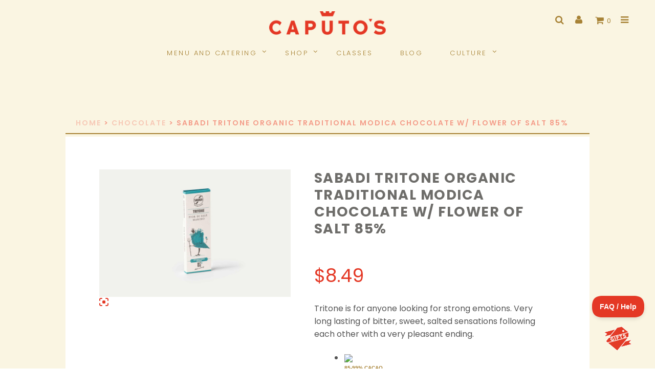

--- FILE ---
content_type: text/css
request_url: https://caputos.com/wp-content/themes/shopkeeper-child/css/styles.css
body_size: 371820
content:
hr,input[type=search]{box-sizing:content-box}body,sub,sup{position:relative}.clear,.clearfix:after,.row .row.collapse:after,.row .row:after,.row:after,[class*=block-grid-]:after,hr{clear:both}dfn,p aside{font-style:italic}.flip,.flipInX{-moz-backface-visibility:visible;-o-backface-visibility:visible;-webkit-backface-visibility:visible}.owl-controls,.select2-container .select2-choice{-webkit-user-select:none;-moz-user-select:none;-ms-user-select:none}*,.owl-controls,.select2-results{-webkit-tap-highlight-color:transparent}.button,.select2-container .select2-choice,.select2-container .select2-choice abbr,.vevent abbr,a,button,ins{text-decoration:none}table,table tr{border-collapse:collapse}.antialiased,.fr-close-icon:before,.fr-touch-button-icon:before,.widget_shopkeeper_social_media a:before{-webkit-font-smoothing:antialiased;-moz-osx-font-smoothing:grayscale}html{font-family:sans-serif;-ms-text-size-adjust:100%;-webkit-text-size-adjust:100%}.notice_dismiss{position:absolute;top:3px;right:5px;cursor:pointer;font-size:12px}#quick_view_container .product_images .owl-controls,.checkout_coupon_inner,.entry-title-archive span,.error span.error-message,.gallery br:last-of-type,.main-navigation ul li:hover>ul,.paging-navigation .nav-next,.paging-navigation .nav-previous,.product-image-link,.product_content_wrapper .product_infos .woocommerce-variation-availability p.stock.out-of-stock,.shop_header.with_featured_img .shop_header_overlay,.widget .post-date,.widget:first-child form,.widget:first-child ul,.widget_rss .rssSummary,.widget_shopping_cart_content .product-name a,.woocommerce .products a,article,aside,details,figcaption,figure,footer,header,hgroup,main,nav,section,summary{display:block}audio,canvas,progress,video{display:inline-block;vertical-align:baseline}audio:not([controls]){display:none;height:0}.hide,.hide-for-landscape,.print-only,.show-for-portrait,.show-for-touch,.touch .hide-for-touch,[hidden],template{display:none}.vcard,img{display:inline-block}.big-select:focus,.nano .content:focus,.wpb_wrapper .wpb_accordion .wpb_accordion_wrapper .wpb_accordion_header:focus,a:active,a:focus,a:hover{outline:0}abbr[title]{border-bottom:1px dotted}mark{background:#ff0;color:#000}sub,sup{font-size:75%;line-height:0;vertical-align:baseline}sup{top:-.5em}sub{bottom:-.25em}img{border:0;max-width:100%;height:auto;-ms-interpolation-mode:bicubic;vertical-align:middle}#placeholder_product_quick_view .product-images-wrapper,body.overflow-y-hidden,html.overflow-y-hidden,svg:not(:root){overflow:hidden}figure{margin:1em 40px}hr{border:solid #ddd;border-width:1px 0 0;margin:1.25rem 0 1.1875rem;height:0}code,kbd,pre,samp{font-family:monospace,monospace;font-size:1em}button,input,optgroup,select,textarea{color:inherit;font:inherit;margin:0}#site-top-bar:hover,.swiper-container-cube,.swiper-container-flip,button{overflow:visible}.woocommerce .page-title,.woocommerce-page .page-title,abbr,button,select{text-transform:none}button,html input[type=button],input[type=reset],input[type=submit]{-webkit-appearance:button;cursor:pointer}.select2-container-multi .select2-choices .select2-search-choice .select2-chosen,.trigger-footer-widget-icon.active:hover,.wpb_wrapper .wpb_accordion .wpb_accordion_wrapper .ui-state-active .ui-icon,.wpb_wrapper .wpb_accordion .wpb_accordion_wrapper .wpb_accordion_header.ui-state-active .accordion_title:hover,.yith-wcwl-wishlistaddedbrowse,.yith-wcwl-wishlistexistsbrowse,button[disabled],html input[disabled]{cursor:default}button::-moz-focus-inner,input::-moz-focus-inner{border:0;padding:0}.woocommerce #content table.cart input,.woocommerce table.cart input,.woocommerce-page #content table.cart input,.woocommerce-page table.cart input,input{line-height:normal}a,b,em,i,small,strong{line-height:inherit}input[type=checkbox],input[type=radio]{box-sizing:border-box;padding:0}input[type=number]::-webkit-inner-spin-button,input[type=number]::-webkit-outer-spin-button{height:auto}input[type=search]{-webkit-appearance:textfield}*,.select2-container,.select2-drop,.select2-search,.select2-search input,.track_order_form,:after,:before{box-sizing:border-box}input[type=search]::-webkit-search-cancel-button,input[type=search]::-webkit-search-decoration{-webkit-appearance:none}legend{border:0;padding:0}textarea{overflow:auto;min-height:50px}#menu-hamburger-menu a,.catalog-ordering .select2-container .select2-choice,.mobile-navigation.primary-navigation a,.post_meta_archive a,.product_infos .quantity input.qty,.select2-results li.select2-result-with-children>.select2-result-label,.shop_table.order_details a,.vc_pie_chart.without_pie,.vevent .summary,.widget a,.widget.widget_recent_entries ul li a,.widget_calendar #today,.widget_layered_nav ul li.chosen a,.widget_layered_nav_filters ul li a,.widget_product_categories ul li.current-cat a,.woocommerce .order_review_wrapper table.shop_table .product-name,.woocommerce .product_infos .quantity .qty,.woocommerce .shop_table.order_details tfoot td .amount,.woocommerce .widget_layered_nav ul li.chosen a,.woocommerce .widget_layered_nav_filters ul li a,.woocommerce .widget_product_categories ul li.current-cat a,.woocommerce-account table a,.woocommerce-cart .cart-collaterals .cart_totals table td .amount,.woocommerce-checkout-review-order-table th,.woocommerce-order-received .woocommerce table.shop_table tfoot th,.woocommerce-order-received .woocommerce-page table.shop_table tfoot th,.woocommerce-page .shop_table.order_details tfoot td .amount,.woocommerce-page .widget_layered_nav ul li.chosen a,.woocommerce-page .widget_layered_nav_filters ul li a,.woocommerce-page .widget_product_categories ul li.current-cat a,optgroup{font-weight:700}.subheader,body,p{font-weight:400}meta.foundation-version{font-family:"/5.4.2/"}meta.foundation-mq-small{font-family:"/only screen/";width:0}meta.foundation-mq-medium{font-family:"/only screen and (min-width:40em)/";width:40em}meta.foundation-mq-large{font-family:"/only screen and (min-width:64em)/";width:64em}meta.foundation-mq-xlarge{font-family:"/only screen and (min-width:80em)/";width:80em}meta.foundation-mq-xxlarge{font-family:"/only screen and (min-width:100em)/";width:100em}meta.foundation-data-attribute-namespace{font-family:false}body,html{height:100%;font-size:auto}body{background:#fff;color:#222;padding:0;margin:0;font-family:"Helvetica Neue",Helvetica,Helvetica,Arial,sans-serif;font-style:normal;line-height:auto;cursor:auto;-webkit-backface-visibility:hidden;-ms-word-wrap:break-word;word-wrap:break-word}h1,h2,h3,h4,h5,h6,p{font-family:inherit;text-rendering:optimizeLegibility}.gallery-item:hover,.owl-controls .owl-buttons div,.owl-controls .owl-page,.swiper-pagination-clickable .swiper-pagination-bullet,.trigger-footer-widget-icon:hover,.wpb_wrapper .wpb_accordion .wpb_accordion_wrapper .ui-state-default .ui-icon,a:hover{cursor:pointer}#map_canvas embed,#map_canvas img,#map_canvas object,#map_container img,.map_canvas embed,.map_canvas img,.map_canvas object,.notice-border-container img{max-width:none}#site-navigation-top-bar>ul,.language-and-currency,.left,.owl-carousel .owl-item,.site-footer-widget-area .columns:last-child,.swiper-container-no-flexbox .swiper-slide,[class*=column]+[class*=column].end{float:left}.right,.woocommerce-cart .entry-content .woocommerce .actions .button,[class*=column]+[class*=column]:last-child,html[dir=rtl] .select2-container-multi .select2-choices li{float:right}.categories_grid:after,.categories_grid:before,.clearfix:after,.clearfix:before,.row .row.collapse:after,.row .row.collapse:before,.row .row:after,.row .row:before,.row:after,.row:before,[class*=block-grid-]:after,[class*=block-grid-]:before{content:" ";display:table}.blog-isotope .larger,.main-navigation.align_left,.previous-image,.site-social-icons-shortcode ul.left,.text-left,.tob_bar_shop .woocommerce-breadcrumb,.widget_calendar #prev,.widget_calendar table tr td,.widget_calendar table tr th,.woocommerce #content nav.woocommerce-pagination,.woocommerce .shop-has-sidebar .no-products-info .woocommerce-info,.woocommerce nav.woocommerce-pagination,.woocommerce-page #content nav.woocommerce-pagination,.woocommerce-page #content table.cart.wishlist_table .product-stock-status,.woocommerce-page #content table.cart.wishlist_table .product-subtotal,.woocommerce-page .shop-has-sidebar .no-products-info .woocommerce-info,.woocommerce-page nav.woocommerce-pagination,.woocommerce-page table.cart.wishlist_table .product-stock-status,.woocommerce-page table.cart.wishlist_table .product-subtotal{text-align:left}.main-navigation.align_right,.site-social-icons-shortcode ul.right,.text-right,.widget_calendar #next{text-align:right}.entry-thumbnail,.entry-title,.footer-navigation-wrapper,.from-the-blog-wrapper .post_meta_archive,.login-register-container,.main-navigation.align_center,.owl-theme .owl-controls,.page-description,.payment_methods,.post_tags,.product_meta,.shortcode_icon_box.icon_position_top,.site-social-icons-shortcode ul.center,.taxonomy-description,.text-center{text-align:center}.text-justify{text-align:justify}@media only screen and (min-width:64em) and (max-width:79.9375em){.large-only-text-left{text-align:left}.large-only-text-right{text-align:right}.large-only-text-center{text-align:center}.large-only-text-justify{text-align:justify}}@media only screen and (min-width:80em) and (max-width:99.9375em){.xlarge-only-text-left{text-align:left}.xlarge-only-text-right{text-align:right}.xlarge-only-text-center{text-align:center}.xlarge-only-text-justify{text-align:justify}}@media only screen and (min-width:100em) and (max-width:999999999999){.xxlarge-only-text-left{text-align:left}.xxlarge-only-text-right{text-align:right}.xxlarge-only-text-center{text-align:center}.xxlarge-only-text-justify{text-align:justify}}.active_filters .widget,.entry-header.with_featured_img .page-title,blockquote,dd,div,dl,dt,form,h1,h2,h3,h4,h5,h6,li,ol,p,pre,td,th,ul{margin:0;padding:0}a{background:0 0;color:#008cba}a:focus,a:hover{color:none}#site-footer .widget_search .search-field,.shop_table.order_details tfoot tr,.widget ol .children,.widget ol .sub-menu,.widget ul .children,.widget ul .sub-menu,.widget_calendar table tr,.woocommerce #content div.product form.cart table,.woocommerce #content nav.woocommerce-pagination ul,.woocommerce .cart-collaterals .cart_totals tr td,.woocommerce .cart-collaterals .cart_totals tr th,.woocommerce .shop_table.customer_details tr,.woocommerce .shop_table.woocommerce-checkout-review-order-table tfoot tr,.woocommerce div.product form.cart table,.woocommerce nav.woocommerce-pagination ul,.woocommerce-page #content div.product form.cart table,.woocommerce-page #content nav.woocommerce-pagination ul,.woocommerce-page .cart-collaterals .cart_totals tr td,.woocommerce-page .cart-collaterals .cart_totals tr th,.woocommerce-page .shop_table.woocommerce-checkout-review-order-table tfoot tr,.woocommerce-page div.product form.cart table,.woocommerce-page nav.woocommerce-pagination ul,.wpb_accordion .ui-state-default,.wpb_accordion .ui-widget-content,.wpb_accordion .ui-widget-content .ui-state-default,.wpb_accordion .ui-widget-header .ui-state-default,.wpb_tabs .ui-state-default,.wpb_tabs .ui-widget-content,.wpb_tabs .ui-widget-content .ui-state-default,.wpb_tabs .ui-widget-header .ui-state-default,.wpb_tabs.wpb_content_element .wpb_tabs_nav li,.wpb_tour .ui-widget-content,.wpb_tour.wpb_content_element .wpb_tabs_nav li,a img{border:none}.vcard .fn,.vevent abbr,b,blockquote cite,dl dt,fieldset legend,strong{font-weight:700}p.lead{font-size:1.21875rem;line-height:1.6}p aside{font-size:.875rem;line-height:1.35}h1,h2,h3,h4,h5,h6{font-style:normal;color:#000;margin-top:.5rem;margin-bottom:.5rem}h1 small,h2 small,h3 small,h4 small,h5 small,h6 small{font-size:60%;color:#595959;line-height:0}.subheader{line-height:1.4;color:#595959;margin-top:.2rem;margin-bottom:.5rem}em,i{font-style:italic}small{font-size:60%}code{font-family:Consolas,"Liberation Mono",Courier,monospace;font-weight:400;color:#333;background-color:#f8f8f8;border:1px solid #dfdfdf;padding:.125rem .3125rem .0625rem}dl,ol,ul{font-family:inherit}ul.no-bullet{margin-left:0;list-style:none}ul.circle,ul.disc,ul.square{margin-left:1.1rem}ul.no-bullet li ol,ul.no-bullet li ul{margin-left:1.25rem;margin-bottom:0;list-style:none}ol li ol,ol li ul,ul li ol,ul li ul{margin-left:1.25rem;margin-bottom:0}ul.circle li ul,ul.disc li ul,ul.square li ul{list-style:inherit}ul.square{list-style-type:square}ul.circle{list-style-type:circle}ul.disc{list-style-type:disc}dl dt{margin-bottom:.8rem}abbr,acronym{text-transform:uppercase;font-size:90%;color:#222;border-bottom:1px dotted #ddd;cursor:help}blockquote{border-left:1px solid #ddd}blockquote cite{display:block;font-size:.8125rem;color:#3b3b3b;margin:20px 0 0;font-style:normal;line-height:20px}blockquote cite:before{content:"\2014 \0020"}blockquote cite a,blockquote cite a:visited{color:#3b3b3b}blockquote,blockquote p{line-height:1.8;color:#595959}.error>label>small,label small{color:#676767;text-transform:capitalize}.vcard{margin:0 0 1.25rem;border:1px solid #ddd;padding:.625rem .75rem}.vcard li{margin:0;display:block}.vcard .fn{font-size:.9375rem}.vevent abbr{cursor:default;border:none;padding:0 .0625rem}@media only screen{.small-text-left{text-align:left}.small-text-right{text-align:right}.small-text-center{text-align:center}.small-text-justify{text-align:justify}.hide-for-large,.hide-for-large-only,.hide-for-large-up,.hide-for-medium,.hide-for-medium-only,.hide-for-medium-up,.hide-for-xlarge-only,.hide-for-xlarge-up,.hide-for-xxlarge-only,.hide-for-xxlarge-up,.show-for-large-down,.show-for-medium-down,.show-for-small,.show-for-small-down,.show-for-small-only,.show-for-small-up{display:inherit}.hide-for-large-down,.hide-for-medium-down,.hide-for-small,.hide-for-small-down,.hide-for-small-only,.hide-for-small-up,.show-for-large,.show-for-large-only,.show-for-large-up,.show-for-medium,.show-for-medium-only,.show-for-medium-up,.show-for-xlarge-only,.show-for-xlarge-up,.show-for-xxlarge-only,.show-for-xxlarge-up{display:none}.hidden-for-large,.hidden-for-large-only,.hidden-for-large-up,.hidden-for-medium,.hidden-for-medium-only,.hidden-for-medium-up,.hidden-for-xlarge-only,.hidden-for-xlarge-up,.hidden-for-xxlarge-only,.hidden-for-xxlarge-up,.visible-for-large-down,.visible-for-medium-down,.visible-for-small,.visible-for-small-down,.visible-for-small-only,.visible-for-small-up{position:static;height:auto;width:auto;overflow:visible;clip:auto}.hidden-for-large-down,.hidden-for-medium-down,.hidden-for-small,.hidden-for-small-down,.hidden-for-small-only,.hidden-for-small-up,.visible-for-large,.visible-for-large-only,.visible-for-large-up,.visible-for-medium,.visible-for-medium-only,.visible-for-medium-up,.visible-for-xlarge-only,.visible-for-xlarge-up,.visible-for-xxlarge-only,.visible-for-xxlarge-up{position:absolute;height:1px;width:1px;overflow:hidden;clip:rect(1px,1px,1px,1px)}table.hide-for-large,table.hide-for-large-only,table.hide-for-large-up,table.hide-for-medium,table.hide-for-medium-only,table.hide-for-medium-up,table.hide-for-xlarge-only,table.hide-for-xlarge-up,table.hide-for-xxlarge-only,table.hide-for-xxlarge-up,table.show-for-large-down,table.show-for-medium-down,table.show-for-small,table.show-for-small-down,table.show-for-small-only,table.show-for-small-up{display:table}thead.hide-for-large,thead.hide-for-large-only,thead.hide-for-large-up,thead.hide-for-medium,thead.hide-for-medium-only,thead.hide-for-medium-up,thead.hide-for-xlarge-only,thead.hide-for-xlarge-up,thead.hide-for-xxlarge-only,thead.hide-for-xxlarge-up,thead.show-for-large-down,thead.show-for-medium-down,thead.show-for-small,thead.show-for-small-down,thead.show-for-small-only,thead.show-for-small-up{display:table-header-group}tbody.hide-for-large,tbody.hide-for-large-only,tbody.hide-for-large-up,tbody.hide-for-medium,tbody.hide-for-medium-only,tbody.hide-for-medium-up,tbody.hide-for-xlarge-only,tbody.hide-for-xlarge-up,tbody.hide-for-xxlarge-only,tbody.hide-for-xxlarge-up,tbody.show-for-large-down,tbody.show-for-medium-down,tbody.show-for-small,tbody.show-for-small-down,tbody.show-for-small-only,tbody.show-for-small-up{display:table-row-group}tr.hide-for-large,tr.hide-for-large-only,tr.hide-for-large-up,tr.hide-for-medium,tr.hide-for-medium-only,tr.hide-for-medium-up,tr.hide-for-xlarge-only,tr.hide-for-xlarge-up,tr.hide-for-xxlarge-only,tr.hide-for-xxlarge-up,tr.show-for-large-down,tr.show-for-medium-down,tr.show-for-small,tr.show-for-small-down,tr.show-for-small-only,tr.show-for-small-up{display:table-row}td.hide-for-large,td.hide-for-large-only,td.hide-for-large-up,td.hide-for-medium,td.hide-for-medium-only,td.hide-for-medium-up,td.hide-for-xlarge-only,td.hide-for-xlarge-up,td.hide-for-xxlarge-only,td.hide-for-xxlarge-up,td.show-for-large-down,td.show-for-medium-down,td.show-for-small,td.show-for-small-down,td.show-for-small-only,td.show-for-small-up,th.hide-for-large,th.hide-for-large-only,th.hide-for-large-up,th.hide-for-medium,th.hide-for-medium-only,th.hide-for-medium-up,th.hide-for-xlarge-only,th.hide-for-xlarge-up,th.hide-for-xxlarge-only,th.hide-for-xxlarge-up,th.show-for-large-down,th.show-for-medium-down,th.show-for-small,th.show-for-small-down,th.show-for-small-only,th.show-for-small-up{display:table-cell}.column,.columns,.small-pull-0,.small-pull-1,.small-pull-10,.small-pull-11,.small-pull-2,.small-pull-3,.small-pull-4,.small-pull-5,.small-pull-6,.small-pull-7,.small-pull-8,.small-pull-9,.small-push-0,.small-push-1,.small-push-10,.small-push-11,.small-push-2,.small-push-3,.small-push-4,.small-push-5,.small-push-6,.small-push-7,.small-push-8,.small-push-9{position:relative}.small-push-0{left:0;right:auto}.small-pull-0{right:0;left:auto}.small-push-1{left:8.33333%;right:auto}.small-pull-1{right:8.33333%;left:auto}.small-push-2{left:16.66667%;right:auto}.small-pull-2{right:16.66667%;left:auto}.small-push-3{left:25%;right:auto}.small-pull-3{right:25%;left:auto}.small-push-4{left:33.33333%;right:auto}.small-pull-4{right:33.33333%;left:auto}.small-push-5{left:41.66667%;right:auto}.small-pull-5{right:41.66667%;left:auto}.small-push-6{left:50%;right:auto}.small-pull-6{right:50%;left:auto}.small-push-7{left:58.33333%;right:auto}.small-pull-7{right:58.33333%;left:auto}.small-push-8{left:66.66667%;right:auto}.small-pull-8{right:66.66667%;left:auto}.small-push-9{left:75%;right:auto}.small-pull-9{right:75%;left:auto}.small-push-10{left:83.33333%;right:auto}.small-pull-10{right:83.33333%;left:auto}.small-push-11{left:91.66667%;right:auto}.small-pull-11{right:91.66667%;left:auto}.column,.columns{padding-left:.625rem;padding-right:.625rem;float:left}.small-1{width:8.33333%}.small-2{width:16.66667%}.small-3{width:25%}.small-4{width:33.33333%}.small-5{width:41.66667%}.small-6{width:50%}.small-7{width:58.33333%}.small-8{width:66.66667%}.small-9{width:75%}.small-10{width:83.33333%}.small-11{width:91.66667%}.small-12{width:100%}.small-offset-0{margin-left:0}.small-offset-1{margin-left:8.33333%}.small-offset-2{margin-left:16.66667%}.small-offset-3{margin-left:25%}.small-offset-4{margin-left:33.33333%}.small-offset-5{margin-left:41.66667%}.small-offset-6{margin-left:50%}.small-offset-7{margin-left:58.33333%}.small-offset-8{margin-left:66.66667%}.small-offset-9{margin-left:75%}.small-offset-10{margin-left:83.33333%}.small-offset-11{margin-left:91.66667%}.small-reset-order{margin-left:0;margin-right:0;left:auto;right:auto;float:left}.column.small-centered,.columns.small-centered{margin-left:auto;margin-right:auto;float:none}.column.small-uncentered,.columns.small-uncentered{margin-left:0;margin-right:0;float:left}.column.small-centered:last-child,.columns.small-centered:last-child{float:none}.column.small-uncentered:last-child,.columns.small-uncentered:last-child{float:left}.column.small-uncentered.opposite,.columns.small-uncentered.opposite{float:right}}@media only screen and (min-width:40em){.medium-text-left{text-align:left}.medium-text-right{text-align:right}.medium-text-center{text-align:center}.medium-text-justify{text-align:justify}h1,h2,h3,h4,h5,h6{line-height:1.4}h1{font-size:3.125rem}h2{font-size:2.3125rem}h3{font-size:1.6875rem}h4{font-size:1.4375rem}h5{font-size:1.125rem}h6{font-size:1rem}.hide-for-large,.hide-for-large-only,.hide-for-large-up,.hide-for-small,.hide-for-small-down,.hide-for-small-only,.hide-for-xlarge-only,.hide-for-xlarge-up,.hide-for-xxlarge-only,.hide-for-xxlarge-up,.show-for-large-down,.show-for-medium,.show-for-medium-down,.show-for-medium-only,.show-for-medium-up,.show-for-small-up{display:inherit}.hide-for-large-down,.hide-for-medium,.hide-for-medium-down,.hide-for-medium-only,.hide-for-medium-up,.hide-for-small-up,.show-for-large,.show-for-large-only,.show-for-large-up,.show-for-small,.show-for-small-down,.show-for-small-only,.show-for-xlarge-only,.show-for-xlarge-up,.show-for-xxlarge-only,.show-for-xxlarge-up{display:none}.hidden-for-large,.hidden-for-large-only,.hidden-for-large-up,.hidden-for-small,.hidden-for-small-down,.hidden-for-small-only,.hidden-for-xlarge-only,.hidden-for-xlarge-up,.hidden-for-xxlarge-only,.hidden-for-xxlarge-up,.visible-for-large-down,.visible-for-medium,.visible-for-medium-down,.visible-for-medium-only,.visible-for-medium-up,.visible-for-small-up{position:static;height:auto;width:auto;overflow:visible;clip:auto}.hidden-for-large-down,.hidden-for-medium,.hidden-for-medium-down,.hidden-for-medium-only,.hidden-for-medium-up,.hidden-for-small-up,.visible-for-large,.visible-for-large-only,.visible-for-large-up,.visible-for-small,.visible-for-small-down,.visible-for-small-only,.visible-for-xlarge-only,.visible-for-xlarge-up,.visible-for-xxlarge-only,.visible-for-xxlarge-up{position:absolute;height:1px;width:1px;overflow:hidden;clip:rect(1px,1px,1px,1px)}table.hide-for-large,table.hide-for-large-only,table.hide-for-large-up,table.hide-for-small,table.hide-for-small-down,table.hide-for-small-only,table.hide-for-xlarge-only,table.hide-for-xlarge-up,table.hide-for-xxlarge-only,table.hide-for-xxlarge-up,table.show-for-large-down,table.show-for-medium,table.show-for-medium-down,table.show-for-medium-only,table.show-for-medium-up,table.show-for-small-up{display:table}thead.hide-for-large,thead.hide-for-large-only,thead.hide-for-large-up,thead.hide-for-small,thead.hide-for-small-down,thead.hide-for-small-only,thead.hide-for-xlarge-only,thead.hide-for-xlarge-up,thead.hide-for-xxlarge-only,thead.hide-for-xxlarge-up,thead.show-for-large-down,thead.show-for-medium,thead.show-for-medium-down,thead.show-for-medium-only,thead.show-for-medium-up,thead.show-for-small-up{display:table-header-group}tbody.hide-for-large,tbody.hide-for-large-only,tbody.hide-for-large-up,tbody.hide-for-small,tbody.hide-for-small-down,tbody.hide-for-small-only,tbody.hide-for-xlarge-only,tbody.hide-for-xlarge-up,tbody.hide-for-xxlarge-only,tbody.hide-for-xxlarge-up,tbody.show-for-large-down,tbody.show-for-medium,tbody.show-for-medium-down,tbody.show-for-medium-only,tbody.show-for-medium-up,tbody.show-for-small-up{display:table-row-group}tr.hide-for-large,tr.hide-for-large-only,tr.hide-for-large-up,tr.hide-for-small,tr.hide-for-small-down,tr.hide-for-small-only,tr.hide-for-xlarge-only,tr.hide-for-xlarge-up,tr.hide-for-xxlarge-only,tr.hide-for-xxlarge-up,tr.show-for-large-down,tr.show-for-medium,tr.show-for-medium-down,tr.show-for-medium-only,tr.show-for-medium-up,tr.show-for-small-up{display:table-row}td.hide-for-large,td.hide-for-large-only,td.hide-for-large-up,td.hide-for-small,td.hide-for-small-down,td.hide-for-small-only,td.hide-for-xlarge-only,td.hide-for-xlarge-up,td.hide-for-xxlarge-only,td.hide-for-xxlarge-up,td.show-for-large-down,td.show-for-medium,td.show-for-medium-down,td.show-for-medium-only,td.show-for-medium-up,td.show-for-small-up,th.hide-for-large,th.hide-for-large-only,th.hide-for-large-up,th.hide-for-small,th.hide-for-small-down,th.hide-for-small-only,th.hide-for-xlarge-only,th.hide-for-xlarge-up,th.hide-for-xxlarge-only,th.hide-for-xxlarge-up,th.show-for-large-down,th.show-for-medium,th.show-for-medium-down,th.show-for-medium-only,th.show-for-medium-up,th.show-for-small-up{display:table-cell}.medium-push-0,.push-0{position:relative;left:0;right:auto}.medium-pull-0,.pull-0{position:relative;right:0;left:auto}.medium-push-1,.push-1{position:relative;left:8.33333%;right:auto}.medium-pull-1,.pull-1{position:relative;right:8.33333%;left:auto}.medium-push-2,.push-2{position:relative;left:16.66667%;right:auto}.medium-pull-2,.pull-2{position:relative;right:16.66667%;left:auto}.medium-push-3,.push-3{position:relative;left:25%;right:auto}.medium-pull-3,.pull-3{position:relative;right:25%;left:auto}.medium-push-4,.push-4{position:relative;left:33.33333%;right:auto}.medium-pull-4,.pull-4{position:relative;right:33.33333%;left:auto}.medium-push-5,.push-5{position:relative;left:41.66667%;right:auto}.medium-pull-5,.pull-5{position:relative;right:41.66667%;left:auto}.medium-push-6,.push-6{position:relative;left:50%;right:auto}.medium-pull-6,.pull-6{position:relative;right:50%;left:auto}.medium-push-7,.push-7{position:relative;left:58.33333%;right:auto}.medium-pull-7,.pull-7{position:relative;right:58.33333%;left:auto}.medium-push-8,.push-8{position:relative;left:66.66667%;right:auto}.medium-pull-8,.pull-8{position:relative;right:66.66667%;left:auto}.medium-push-9,.push-9{position:relative;left:75%;right:auto}.medium-pull-9,.pull-9{position:relative;right:75%;left:auto}.medium-push-10,.push-10{position:relative;left:83.33333%;right:auto}.medium-pull-10,.pull-10{position:relative;right:83.33333%;left:auto}.medium-push-11,.push-11{position:relative;left:91.66667%;right:auto}.medium-pull-11,.pull-11{position:relative;right:91.66667%;left:auto}.column,.columns{position:relative;padding-left:.625rem;padding-right:.625rem;float:left}.medium-1{width:8.33333%}.medium-2{width:16.66667%}.medium-3{width:25%}.medium-4{width:33.33333%}.medium-5{width:41.66667%}.medium-6{width:50%}.medium-7{width:58.33333%}.medium-8{width:66.66667%}.medium-9{width:75%}.medium-10{width:83.33333%}.medium-11{width:91.66667%}.medium-12{width:100%}.medium-offset-0{margin-left:0}.medium-offset-1{margin-left:8.33333%}.medium-offset-2{margin-left:16.66667%}.medium-offset-3{margin-left:25%}.medium-offset-4{margin-left:33.33333%}.medium-offset-5{margin-left:41.66667%}.medium-offset-6{margin-left:50%}.medium-offset-7{margin-left:58.33333%}.medium-offset-8{margin-left:66.66667%}.medium-offset-9{margin-left:75%}.medium-offset-10{margin-left:83.33333%}.medium-offset-11{margin-left:91.66667%}.medium-reset-order{margin-left:0;margin-right:0;left:auto;right:auto;float:left}.column.medium-centered,.columns.medium-centered{margin-left:auto;margin-right:auto;float:none}.column.medium-uncentered,.columns.medium-uncentered{margin-left:0;margin-right:0;float:left}.column.medium-centered:last-child,.columns.medium-centered:last-child{float:none}.column.medium-uncentered:last-child,.columns.medium-uncentered:last-child{float:left}.column.medium-uncentered.opposite,.columns.medium-uncentered.opposite{float:right}}.hide-for-portrait,.hide-for-touch,.show-for-landscape,.touch .show-for-touch{display:inherit}.touch table.show-for-touch,table.hide-for-landscape,table.hide-for-touch,table.show-for-portrait{display:table}.touch thead.show-for-touch,thead.hide-for-landscape,thead.hide-for-touch,thead.show-for-portrait{display:table-header-group}.touch tbody.show-for-touch,tbody.hide-for-landscape,tbody.hide-for-touch,tbody.show-for-portrait{display:table-row-group}.touch tr.show-for-touch,tr.hide-for-landscape,tr.hide-for-touch,tr.show-for-portrait{display:table-row}.touch td.show-for-touch,.touch th.show-for-touch,td.hide-for-landscape,td.hide-for-touch,td.show-for-portrait,th.hide-for-landscape,th.hide-for-touch,th.show-for-portrait{display:table-cell}@media only screen and (orientation:landscape){.hide-for-portrait,.show-for-landscape{display:inherit}.hide-for-landscape,.show-for-portrait{display:none}table.hide-for-portrait,table.show-for-landscape{display:table}thead.hide-for-portrait,thead.show-for-landscape{display:table-header-group}tbody.hide-for-portrait,tbody.show-for-landscape{display:table-row-group}tr.hide-for-portrait,tr.show-for-landscape{display:table-row}td.hide-for-portrait,td.show-for-landscape,th.hide-for-portrait,th.show-for-landscape{display:table-cell}}@media only screen and (orientation:portrait){.hide-for-landscape,.show-for-portrait{display:inherit}.hide-for-portrait,.show-for-landscape{display:none}table.hide-for-landscape,table.show-for-portrait{display:table}thead.hide-for-landscape,thead.show-for-portrait{display:table-header-group}tbody.hide-for-landscape,tbody.show-for-portrait{display:table-row-group}tr.hide-for-landscape,tr.show-for-portrait{display:table-row}td.hide-for-landscape,td.show-for-portrait,th.hide-for-landscape,th.show-for-portrait{display:table-cell}}@media print{blockquote,img,pre,tr{page-break-inside:avoid}*{background:0 0;color:#000;box-shadow:none;text-shadow:none}a,a:visited{text-decoration:underline}a[href]:after{content:" (" attr(href) ")"}abbr[title]:after{content:" (" attr(title) ")"}.ir a:after,a[href^="#"]:after,a[href^="javascript:"]:after{content:""}blockquote,pre{border:1px solid #999}thead,thead.show-for-print{display:table-header-group}img{max-width:100%}@page{margin:.5cm}h2,h3,p{orphans:3;widows:3}h2,h3{page-break-after:avoid}.hide-for-print,.hide-on-print{display:none}.print-only,.show-for-print{display:block}table.show-for-print{display:table}tbody.show-for-print{display:table-row-group}tr.show-for-print{display:table-row}td.show-for-print,th.show-for-print{display:table-cell}}#yith-wcwl-form,.row{width:100%;margin:0 auto}.row.collapse>.column,.row.collapse>.columns,.search-results #nav-below.paging-navigation{padding-left:0;padding-right:0}#tab-description .boxed-row .row,.entry-title-archive .thumbnail_archive_container,.full-width-page .boxed-row .wpb_alert.wpb_content_element,.full-width-page .boxed-row .wpb_wrapper #map_container,.full-width-page .boxed-row .wpb_wrapper .gallery,.full-width-page .boxed-row .wpb_wrapper .portfolio-isotope-container,.full-width-page .boxed-row .wpb_wrapper .wpb_gmaps_widget,.full-width-page .boxed-row .wpb_wrapper .wpb_revslider_element,.full-width-page .row .boxed-row .row,.row.collapse .row,.wpb_accordion.wpb_content_element .wpb_alert.wpb_content_element,.wpb_tabs.wpb_content_element .wpb_alert.wpb_content_element,.wpb_tour.wpb_content_element .wpb_alert.wpb_content_element,.wpb_wrapper .owl-wrapper-outer .gallery,input[type=checkbox]+label,input[type=radio]+label{margin-left:0;margin-right:0}.row .row{width:auto;margin:0 -.625rem;max-width:none}.row .row.collapse{width:auto;margin:0;max-width:none}.column,.columns{padding-left:.625rem;padding-right:.625rem;width:100%;float:left}[class*=block-grid-]{display:block;padding:0;margin:0 -10px}[class*=block-grid-]>li{display:block;height:auto;float:left;padding:0 10px 20px}@media only screen{.small-block-grid-1>li{width:100%;list-style:none}.small-block-grid-10>li:nth-of-type(1n),.small-block-grid-11>li:nth-of-type(1n),.small-block-grid-12>li:nth-of-type(1n),.small-block-grid-1>li:nth-of-type(1n),.small-block-grid-2>li:nth-of-type(1n),.small-block-grid-3>li:nth-of-type(1n),.small-block-grid-4>li:nth-of-type(1n),.small-block-grid-5>li:nth-of-type(1n),.small-block-grid-6>li:nth-of-type(1n),.small-block-grid-7>li:nth-of-type(1n),.small-block-grid-8>li:nth-of-type(1n),.small-block-grid-9>li:nth-of-type(1n){clear:none}.small-block-grid-10>li:nth-of-type(10n+1),.small-block-grid-11>li:nth-of-type(11n+1),.small-block-grid-12>li:nth-of-type(12n+1),.small-block-grid-1>li:nth-of-type(1n+1),.small-block-grid-2>li:nth-of-type(odd),.small-block-grid-3>li:nth-of-type(3n+1),.small-block-grid-4>li:nth-of-type(4n+1),.small-block-grid-5>li:nth-of-type(5n+1),.small-block-grid-6>li:nth-of-type(6n+1),.small-block-grid-7>li:nth-of-type(7n+1),.small-block-grid-8>li:nth-of-type(8n+1),.small-block-grid-9>li:nth-of-type(9n+1){clear:both}.small-block-grid-2>li{width:50%;list-style:none}.small-block-grid-3>li{width:33.33333%;list-style:none}.small-block-grid-4>li{width:25%;list-style:none}.small-block-grid-5>li{width:20%;list-style:none}.small-block-grid-6>li{width:16.66667%;list-style:none}.small-block-grid-7>li{width:14.28571%;list-style:none}.small-block-grid-8>li{width:12.5%;list-style:none}.small-block-grid-9>li{width:11.11111%;list-style:none}.small-block-grid-10>li{width:10%;list-style:none}.small-block-grid-11>li{width:9.09091%;list-style:none}.small-block-grid-12>li{width:8.33333%;list-style:none}}@media only screen and (min-width:64em){.large-text-left{text-align:left}.large-text-right{text-align:right}.large-text-center{text-align:center}.large-text-justify{text-align:justify}.hide-for-medium,.hide-for-medium-down,.hide-for-medium-only,.hide-for-small,.hide-for-small-down,.hide-for-small-only,.hide-for-xlarge-only,.hide-for-xlarge-up,.hide-for-xxlarge-only,.hide-for-xxlarge-up,.show-for-large,.show-for-large-down,.show-for-large-only,.show-for-large-up,.show-for-medium-up,.show-for-small-up{display:inherit}.hide-for-large,.hide-for-large-down,.hide-for-large-only,.hide-for-large-up,.hide-for-medium-up,.hide-for-small-up,.show-for-medium,.show-for-medium-down,.show-for-medium-only,.show-for-small,.show-for-small-down,.show-for-small-only,.show-for-xlarge-only,.show-for-xlarge-up,.show-for-xxlarge-only,.show-for-xxlarge-up{display:none}.hidden-for-medium,.hidden-for-medium-down,.hidden-for-medium-only,.hidden-for-small,.hidden-for-small-down,.hidden-for-small-only,.hidden-for-xlarge-only,.hidden-for-xlarge-up,.hidden-for-xxlarge-only,.hidden-for-xxlarge-up,.visible-for-large,.visible-for-large-down,.visible-for-large-only,.visible-for-large-up,.visible-for-medium-up,.visible-for-small-up{position:static;height:auto;width:auto;overflow:visible;clip:auto}.hidden-for-large,.hidden-for-large-down,.hidden-for-large-only,.hidden-for-large-up,.hidden-for-medium-up,.hidden-for-small-up,.visible-for-medium,.visible-for-medium-down,.visible-for-medium-only,.visible-for-small,.visible-for-small-down,.visible-for-small-only,.visible-for-xlarge-only,.visible-for-xlarge-up,.visible-for-xxlarge-only,.visible-for-xxlarge-up{position:absolute;height:1px;width:1px;overflow:hidden;clip:rect(1px,1px,1px,1px)}table.hide-for-medium,table.hide-for-medium-down,table.hide-for-medium-only,table.hide-for-small,table.hide-for-small-down,table.hide-for-small-only,table.hide-for-xlarge-only,table.hide-for-xlarge-up,table.hide-for-xxlarge-only,table.hide-for-xxlarge-up,table.show-for-large,table.show-for-large-down,table.show-for-large-only,table.show-for-large-up,table.show-for-medium-up,table.show-for-small-up{display:table}thead.hide-for-medium,thead.hide-for-medium-down,thead.hide-for-medium-only,thead.hide-for-small,thead.hide-for-small-down,thead.hide-for-small-only,thead.hide-for-xlarge-only,thead.hide-for-xlarge-up,thead.hide-for-xxlarge-only,thead.hide-for-xxlarge-up,thead.show-for-large,thead.show-for-large-down,thead.show-for-large-only,thead.show-for-large-up,thead.show-for-medium-up,thead.show-for-small-up{display:table-header-group}tbody.hide-for-medium,tbody.hide-for-medium-down,tbody.hide-for-medium-only,tbody.hide-for-small,tbody.hide-for-small-down,tbody.hide-for-small-only,tbody.hide-for-xlarge-only,tbody.hide-for-xlarge-up,tbody.hide-for-xxlarge-only,tbody.hide-for-xxlarge-up,tbody.show-for-large,tbody.show-for-large-down,tbody.show-for-large-only,tbody.show-for-large-up,tbody.show-for-medium-up,tbody.show-for-small-up{display:table-row-group}tr.hide-for-medium,tr.hide-for-medium-down,tr.hide-for-medium-only,tr.hide-for-small,tr.hide-for-small-down,tr.hide-for-small-only,tr.hide-for-xlarge-only,tr.hide-for-xlarge-up,tr.hide-for-xxlarge-only,tr.hide-for-xxlarge-up,tr.show-for-large,tr.show-for-large-down,tr.show-for-large-only,tr.show-for-large-up,tr.show-for-medium-up,tr.show-for-small-up{display:table-row}td.hide-for-medium,td.hide-for-medium-down,td.hide-for-medium-only,td.hide-for-small,td.hide-for-small-down,td.hide-for-small-only,td.hide-for-xlarge-only,td.hide-for-xlarge-up,td.hide-for-xxlarge-only,td.hide-for-xxlarge-up,td.show-for-large,td.show-for-large-down,td.show-for-large-only,td.show-for-large-up,td.show-for-medium-up,td.show-for-small-up,th.hide-for-medium,th.hide-for-medium-down,th.hide-for-medium-only,th.hide-for-small,th.hide-for-small-down,th.hide-for-small-only,th.hide-for-xlarge-only,th.hide-for-xlarge-up,th.hide-for-xxlarge-only,th.hide-for-xxlarge-up,th.show-for-large,th.show-for-large-down,th.show-for-large-only,th.show-for-large-up,th.show-for-medium-up,th.show-for-small-up{display:table-cell}.large-push-0,.push-0{position:relative;left:0;right:auto}.large-pull-0,.pull-0{position:relative;right:0;left:auto}.large-push-1,.push-1{position:relative;left:8.33333%;right:auto}.large-pull-1,.pull-1{position:relative;right:8.33333%;left:auto}.large-push-2,.push-2{position:relative;left:16.66667%;right:auto}.large-pull-2,.pull-2{position:relative;right:16.66667%;left:auto}.large-push-3,.push-3{position:relative;left:25%;right:auto}.large-pull-3,.pull-3{position:relative;right:25%;left:auto}.large-push-4,.push-4{position:relative;left:33.33333%;right:auto}.large-pull-4,.pull-4{position:relative;right:33.33333%;left:auto}.large-push-5,.push-5{position:relative;left:41.66667%;right:auto}.large-pull-5,.pull-5{position:relative;right:41.66667%;left:auto}.large-push-6,.push-6{position:relative;left:50%;right:auto}.large-pull-6,.pull-6{position:relative;right:50%;left:auto}.large-push-7,.push-7{position:relative;left:58.33333%;right:auto}.large-pull-7,.pull-7{position:relative;right:58.33333%;left:auto}.large-push-8,.push-8{position:relative;left:66.66667%;right:auto}.large-pull-8,.pull-8{position:relative;right:66.66667%;left:auto}.large-push-9,.push-9{position:relative;left:75%;right:auto}.large-pull-9,.pull-9{position:relative;right:75%;left:auto}.large-push-10,.push-10{position:relative;left:83.33333%;right:auto}.large-pull-10,.pull-10{position:relative;right:83.33333%;left:auto}.large-push-11,.push-11{position:relative;left:91.66667%;right:auto}.large-pull-11,.pull-11{position:relative;right:91.66667%;left:auto}.column,.columns{position:relative;padding-left:.625rem;padding-right:.625rem;float:left}.large-1{width:8.33333%}.large-2{width:16.66667%}.large-3{width:25%}.large-4{width:33.33333%}.large-5{width:41.66667%}.large-6{width:50%}.large-7{width:58.33333%}.large-8{width:66.66667%}.large-9{width:75%}.large-10{width:83.33333%}.large-11{width:91.66667%}.large-12{width:100%}.large-offset-0{margin-left:0}.large-offset-1{margin-left:8.33333%}.large-offset-2{margin-left:16.66667%}.large-offset-3{margin-left:25%}.large-offset-4{margin-left:33.33333%}.large-offset-5{margin-left:41.66667%}.large-offset-6{margin-left:50%}.large-offset-7{margin-left:58.33333%}.large-offset-8{margin-left:66.66667%}.large-offset-9{margin-left:75%}.large-offset-10{margin-left:83.33333%}.large-offset-11{margin-left:91.66667%}.large-reset-order{margin-left:0;margin-right:0;left:auto;right:auto;float:left}.column.large-centered,.columns.large-centered{margin-left:auto;margin-right:auto;float:none}.column.large-uncentered,.columns.large-uncentered{margin-left:0;margin-right:0;float:left}.column.large-centered:last-child,.columns.large-centered:last-child{float:none}.column.large-uncentered:last-child,.columns.large-uncentered:last-child{float:left}.column.large-uncentered.opposite,.columns.large-uncentered.opposite{float:right}.large-block-grid-1>li{width:100%;list-style:none}.large-block-grid-10>li:nth-of-type(1n),.large-block-grid-11>li:nth-of-type(1n),.large-block-grid-12>li:nth-of-type(1n),.large-block-grid-1>li:nth-of-type(1n),.large-block-grid-2>li:nth-of-type(1n),.large-block-grid-3>li:nth-of-type(1n),.large-block-grid-4>li:nth-of-type(1n),.large-block-grid-5>li:nth-of-type(1n),.large-block-grid-6>li:nth-of-type(1n),.large-block-grid-7>li:nth-of-type(1n),.large-block-grid-8>li:nth-of-type(1n),.large-block-grid-9>li:nth-of-type(1n){clear:none}.large-block-grid-10>li:nth-of-type(10n+1),.large-block-grid-11>li:nth-of-type(11n+1),.large-block-grid-12>li:nth-of-type(12n+1),.large-block-grid-1>li:nth-of-type(1n+1),.large-block-grid-2>li:nth-of-type(odd),.large-block-grid-3>li:nth-of-type(3n+1),.large-block-grid-4>li:nth-of-type(4n+1),.large-block-grid-5>li:nth-of-type(5n+1),.large-block-grid-6>li:nth-of-type(6n+1),.large-block-grid-7>li:nth-of-type(7n+1),.large-block-grid-8>li:nth-of-type(8n+1),.large-block-grid-9>li:nth-of-type(9n+1){clear:both}.large-block-grid-2>li{width:50%;list-style:none}.large-block-grid-3>li{width:33.33333%;list-style:none}.large-block-grid-4>li{width:25%;list-style:none}.large-block-grid-5>li{width:20%;list-style:none}.large-block-grid-6>li{width:16.66667%;list-style:none}.large-block-grid-7>li{width:14.28571%;list-style:none}.large-block-grid-8>li{width:12.5%;list-style:none}.large-block-grid-9>li{width:11.11111%;list-style:none}.large-block-grid-10>li{width:10%;list-style:none}.large-block-grid-11>li{width:9.09091%;list-style:none}.large-block-grid-12>li{width:8.33333%;list-style:none}}.button,button{cursor:pointer;font-family:"Helvetica Neue",Helvetica,Helvetica,Arial,sans-serif;font-weight:400;line-height:normal;margin:0 0 1.25rem;position:relative;text-align:center;-webkit-appearance:none;-webkit-border-radius:0;display:inline-block;padding:1rem 2rem 1.0625rem;background-color:#008cba;border:0 solid #007095;color:#fff;transition:background-color .3s ease-out}.button:focus,.button:hover,button:focus,button:hover{background-color:#007095;color:#fff}.button.secondary,button.secondary{background-color:#e7e7e7;border-color:#b9b9b9;color:#333}.button.secondary:focus,.button.secondary:hover,button.secondary:focus,button.secondary:hover{background-color:#b9b9b9;color:#333}.button.success,button.success{background-color:#43ac6a;border-color:#368a55;color:#fff}.button.success:focus,.button.success:hover,button.success:focus,button.success:hover{background-color:#368a55;color:#fff}.button.alert,button.alert{background-color:#f04124;border-color:#cf2a0e;color:#fff}.button.alert:focus,.button.alert:hover,button.alert:focus,button.alert:hover{background-color:#cf2a0e;color:#fff}.button.large,button.large{padding:1.125rem 2.25rem 1.1875rem;font-size:1.25rem}.button.small,button.small{padding:.875rem 1.75rem .9375rem;font-size:.8125rem}.button.tiny,button.tiny{padding:.625rem 1.25rem .6875rem;font-size:.6875rem}.button.expand,button.expand{padding-right:0;padding-left:0;width:100%}.button.left-align,button.left-align{text-align:left;text-indent:.75rem}.button.right-align,button.right-align{text-align:right;padding-right:.75rem}.button.radius,button.radius,input[type=color].radius,input[type=date].radius,input[type=datetime-local].radius,input[type=datetime].radius,input[type=email].radius,input[type=month].radius,input[type=number].radius,input[type=password].radius,input[type=search].radius,input[type=tel].radius,input[type=text].radius,input[type=time].radius,input[type=url].radius,input[type=week].radius,select.radius,textarea.radius{border-radius:3px}.button.round,button.round{border-radius:1000px}.button.disabled,.button[disabled],button.disabled,button[disabled]{background-color:#008cba;border-color:#007095;color:#fff;cursor:default;opacity:.7;box-shadow:none}.button.disabled:focus,.button.disabled:hover,.button[disabled]:focus,.button[disabled]:hover,button.disabled:focus,button.disabled:hover,button[disabled]:focus,button[disabled]:hover{color:#fff;background-color:#008cba}.button.disabled.secondary,.button[disabled].secondary,button.disabled.secondary,button[disabled].secondary{background-color:#e7e7e7;border-color:#b9b9b9;color:#333;cursor:default;opacity:.7;box-shadow:none}.button.disabled.secondary:focus,.button.disabled.secondary:hover,.button[disabled].secondary:focus,.button[disabled].secondary:hover,button.disabled.secondary:focus,button.disabled.secondary:hover,button[disabled].secondary:focus,button[disabled].secondary:hover{color:#333;background-color:#e7e7e7}.button.disabled.success,.button[disabled].success,button.disabled.success,button[disabled].success{background-color:#43ac6a;border-color:#368a55;color:#fff;cursor:default;opacity:.7;box-shadow:none}.button.disabled.success:focus,.button.disabled.success:hover,.button[disabled].success:focus,.button[disabled].success:hover,button.disabled.success:focus,button.disabled.success:hover,button[disabled].success:focus,button[disabled].success:hover{color:#fff;background-color:#43ac6a}.button.disabled.alert,.button[disabled].alert,button.disabled.alert,button[disabled].alert{background-color:#f04124;border-color:#cf2a0e;color:#fff;cursor:default;opacity:.7;box-shadow:none}.button.disabled.alert:focus,.button.disabled.alert:hover,.button[disabled].alert:focus,.button[disabled].alert:hover,button.disabled.alert:focus,button.disabled.alert:hover,button[disabled].alert:focus,button[disabled].alert:hover{color:#fff;background-color:#f04124}button::-moz-focus-inner{border:0;padding:0}form,input[type=checkbox],input[type=file],input[type=radio],select{margin:0 0 1rem}form .row .row{margin:0 -.5rem}form .row .row .column,form .row .row .columns{padding:0 .5rem}#page_wrapper.transparent_header .content-area.blog-single,#page_wrapper.transparent_header .content-area.shop-page,#page_wrapper.transparent_header .page-title-hidden .content-area,.boxed-page .wpb_wrapper .portfolio-isotope-container,.from_the_blog_item.gallery,.gallery dl,.gallery dt,.hover-effect-content .hover-effect-text,.hover-effect-content .hover-effect-title,.product_navigation #nav-below,.select2-container .select2-choice>.select2-chosen,.site-search .widget,.widget form,.widget>form,.widget>ul,.woocommerce #cross-sell-products-carousel.related,.woocommerce #cross-sell-products-carousel.upsells.products,.woocommerce .shipping-calculator-button-wrapper,.woocommerce .widget_layered_nav>ul,.woocommerce td.product-name dl.variation dd,.woocommerce td.product-name dl.variation dd p,.woocommerce td.product-name dl.variation dt,.woocommerce td.product-name dl.variation dt p,.woocommerce-account .select2-drop,.woocommerce-checkout .select2-drop,.woocommerce-page #cross-sell-products-carousel.related,.woocommerce-page #cross-sell-products-carousel.upsells.products,.woocommerce-page .shipping-calculator-button-wrapper,.woocommerce-page article,.woocommerce-page td.product-name dl.variation dd p,.woocommerce-page td.product-name dl.variation dt,.woocommerce-page td.product-name dl.variation dt p,.woocommerce-tabs,.wpb_heading.wpb_accordion_heading,.wpb_wrapper .last_toggle_el_margin,.yith-wcwl-add-to-wishlist,dl dd,form .row .row.collapse{margin:0}#quick_view_container .product_content_wrapper .row,#quick_view_container .product_content_wrapper .row .large-6,.login-register-container .form-row.without-padding,.page-title-hidden .content-area,.row .row,.variations_lines,.widget_calendar table tfoot tr td,.widget_calendar table thead tr th,.woocommerce #content div.product form.cart table td,.woocommerce div.product form.cart table td,.woocommerce table.shop_attributes td p,.woocommerce table.shop_table tfoot td,.woocommerce td.product-name dl.variation dd,.woocommerce-page #content div.product form.cart table td,.woocommerce-page div.product form.cart table td,.woocommerce-page table.shop_attributes td p,.woocommerce-page table.shop_table tfoot td,.woocommerce-page td.product-name dl.variation dd,.wpb_gmaps_widget.wpb_content_element .wpb_wrapper,dl.wp-caption,form .row .row.collapse .column,form .row .row.collapse .columns{padding:0}form .row .row.collapse input{-webkit-border-bottom-right-radius:0;-webkit-border-top-right-radius:0;border-bottom-right-radius:0;border-top-right-radius:0}form .row input.column,form .row input.columns,form .row textarea.column,form .row textarea.columns{padding-left:.5rem}label.right{float:none;text-align:right}label.inline{margin:0 0 1rem;padding:.5625rem 0}select::-ms-expand{display:none}.postfix,.prefix{display:block;position:relative;z-index:2;text-align:center;width:100%;padding-top:0;padding-bottom:0;border-style:solid;border-width:1px;overflow:hidden;font-size:.875rem;height:2.3125rem;line-height:2.3125rem}.postfix.button,.prefix.button{padding:0;text-align:center;line-height:2.125rem;border:none}.prefix.button.radius,form .row .postfix-radius.row.collapse input,form .row .postfix-radius.row.collapse select,form .row .postfix-radius.row.collapse textarea,form .row .prefix-radius.row.collapse .prefix{border-radius:3px 0 0 3px;-webkit-border-bottom-left-radius:3px;-webkit-border-top-left-radius:3px}.postfix.button.radius,form .row .postfix-radius.row.collapse .postfix,form .row .prefix-radius.row.collapse input,form .row .prefix-radius.row.collapse select,form .row .prefix-radius.row.collapse textarea{border-radius:0 3px 3px 0;-webkit-border-bottom-right-radius:3px;-webkit-border-top-right-radius:3px}.prefix.button.round,form .row .postfix-round.row.collapse input,form .row .postfix-round.row.collapse select,form .row .postfix-round.row.collapse textarea,form .row .prefix-round.row.collapse .prefix{border-radius:1000px 0 0 1000px;-webkit-border-bottom-left-radius:1000px;-webkit-border-top-left-radius:1000px}.postfix.button.round,form .row .postfix-round.row.collapse .postfix,form .row .prefix-round.row.collapse input,form .row .prefix-round.row.collapse select,form .row .prefix-round.row.collapse textarea{border-radius:0 1000px 1000px 0;-webkit-border-bottom-right-radius:1000px;-webkit-border-top-right-radius:1000px}label.prefix,span.prefix{background:#f2f2f2;border-right:none;color:#333;border-color:#ccc}label.postfix,span.postfix{background:#f2f2f2;border-left:none;color:#333;border-color:#ccc}input[type=color],input[type=date],input[type=datetime-local],input[type=datetime],input[type=email],input[type=month],input[type=number],input[type=password],input[type=search],input[type=tel],input[type=text],input[type=time],input[type=url],input[type=week],textarea{-webkit-appearance:none;-webkit-border-radius:0px;background-color:#fff;font-family:inherit;border:1px solid #ddd;box-shadow:inset 0 0 0 transparent;color:rgba(0,0,0,.75);display:block;font-size:.875rem;margin:0 0 1rem;padding:.5rem;height:2.3125rem;width:100%;box-sizing:border-box;transition:.15s linear}input[type=submit],select{-webkit-border-radius:0px;-webkit-appearance:none}input[type=color]:focus,input[type=date]:focus,input[type=datetime-local]:focus,input[type=datetime]:focus,input[type=email]:focus,input[type=month]:focus,input[type=number]:focus,input[type=password]:focus,input[type=search]:focus,input[type=tel]:focus,input[type=text]:focus,input[type=time]:focus,input[type=url]:focus,input[type=week]:focus,textarea:focus{background:#f2f2f2;border-color:#ccc;outline:0}fieldset[disabled] input[type=color],fieldset[disabled] input[type=date],fieldset[disabled] input[type=datetime-local],fieldset[disabled] input[type=datetime],fieldset[disabled] input[type=email],fieldset[disabled] input[type=month],fieldset[disabled] input[type=number],fieldset[disabled] input[type=password],fieldset[disabled] input[type=search],fieldset[disabled] input[type=tel],fieldset[disabled] input[type=text],fieldset[disabled] input[type=time],fieldset[disabled] input[type=url],fieldset[disabled] input[type=week],fieldset[disabled] textarea,input[type=color]:disabled,input[type=color][disabled],input[type=color][readonly],input[type=date]:disabled,input[type=date][disabled],input[type=date][readonly],input[type=datetime-local]:disabled,input[type=datetime-local][disabled],input[type=datetime-local][readonly],input[type=datetime]:disabled,input[type=datetime][disabled],input[type=datetime][readonly],input[type=email]:disabled,input[type=email][disabled],input[type=email][readonly],input[type=month]:disabled,input[type=month][disabled],input[type=month][readonly],input[type=number]:disabled,input[type=number][disabled],input[type=number][readonly],input[type=password]:disabled,input[type=password][disabled],input[type=password][readonly],input[type=search]:disabled,input[type=search][disabled],input[type=search][readonly],input[type=tel]:disabled,input[type=tel][disabled],input[type=tel][readonly],input[type=text]:disabled,input[type=text][disabled],input[type=text][readonly],input[type=time]:disabled,input[type=time][disabled],input[type=time][readonly],input[type=url]:disabled,input[type=url][disabled],input[type=url][readonly],input[type=week]:disabled,input[type=week][disabled],input[type=week][readonly],select:disabled,textarea:disabled,textarea[disabled],textarea[readonly]{background-color:#ddd;cursor:default}.swiper-container-autoheight,.swiper-container-autoheight .swiper-slide,textarea[rows]{height:auto}select{width:100%;background-image:url([data-uri]);background-position:100% center;background-repeat:no-repeat;border:1px solid #ddd;padding:.5rem;line-height:normal;border-radius:0}select:hover{background-color:#f3f3f3;border-color:#ccc}input[type=checkbox]+label,input[type=radio]+label{display:inline-block;margin-bottom:0;vertical-align:baseline}.checkout_login form.login input[type=submit],.gallery-columns-1 .gallery-item,.gallery-item:last-of-type .gallery-icon,.portfolio-box.width2,.portfolio-box.width2.height2,.portfolio-grid-sizer,.product_images .product_thumbnails_swiper_container,.right-off-canvas-menu-content .buttons a,.shortcode_single_product li,.track_order_form input[type=submit],.woocommerce .cart-collaterals .related,.woocommerce .cart-collaterals .shipping_calculator,.woocommerce .checkout_login form.login .form-row-first,.woocommerce .checkout_login form.login .form-row-last,.woocommerce form .form-row-first.comment-form-author,.woocommerce form .form-row-first.first-name-row,.woocommerce form .form-row-first.password-row,.woocommerce form .form-row-last.comment-form-email,.woocommerce-page .cart-collaterals .related,.woocommerce-page .cart-collaterals .shipping_calculator,.woocommerce-page .checkout_login form.login .form-row-first,.woocommerce-page .checkout_login form.login .form-row-last,.woocommerce-page form .form-row-first.comment-form-author,.woocommerce-page form .form-row-last.comment-form-email,.woocommerce-page form .form-row-last.last-name-row,.woocommerce-page form .form-row-last.repeat-password-row,.wpb_tour.wpb_content_element .wpb_tabs_nav,input[type=file]{width:100%}fieldset{border:1px solid #ddd;padding:1.25rem;margin:1.125rem 0}fieldset legend{background:#fff;padding:0 .1875rem;margin:0 0 0 -.1875rem}.error small.error,[data-abide] .error small.error,[data-abide] .error span.error,[data-abide] small.error,[data-abide] span.error,small.error,span.error{display:block;padding:.375rem .5625rem .5625rem;margin-top:-1px;margin-bottom:1rem;font-size:.75rem;font-weight:400;font-style:italic;background:#f04124;color:#fff}#placeholder_product_quick_view .product_infos .onsale,#placeholder_product_quick_view .product_infos .out_of_stock,#quick_view_container .woocommerce-review-link,#wpadminbar,#yith-wcwl-popup-message,.account-tab-link-mobile,.account-tab-link.registration_disabled,.blog-isotop-container #filters,.blog-isotope .entry-content-archive h6,.blog-isotope .gallery-caption,.cart_form .custom_border:after,.checkout_right_wrapper .custom_border:after,.entry-content-archive .gallery,.error-404 .search-form label,.error-404 h1.page-title:after,.from_the_blog_item.standard .with_thumb_icon,.gallery br,.gallery-caption-trigger,.gallery-item .gallery-caption,.language-and-currency img,.language-and-currency-offcanvas img,.login_footer_separator,.main-navigation .mega-menu li.menu-item-has-children a:after,.main-navigation ul ul,.mobile-navigation .menu-item-language .sub-menu .more,.mobile-search .widget_search .search-form:after,.mobile-search .woocommerce-product-search:after,.nav-next .nav-next-title,.nav-next a span,.nav-previous .nav-previous-title,.nav-previous a span,.no-results .search-form label,.no-results h1.page-title:after,.offcanvas_content_right .wpb_widgetised_column .widget_product_categories .count,.offcanvas_content_right li.open-offcanvas,.page-title.blog-listing:after,.page-title.on-shop:after,.page-title.portfolio:after,.portfolio_content_nav .nav-next .nav-next-title,.portfolio_content_nav .nav-previous .nav-previous-title,.portfolio_related_item.empty,.product-name-thead,.product-price-thead,.product_content_wrapper .product_infos p.stock.out-of-stock,.product_meta .wcml_currency_switcher,.product_summary_thumbnails_wrapper,.products a.button.added,.register-form,.search-results-title .page-title:after,.search-results-title.page-title:after,.select2-container.select2-container-disabled .select2-choice abbr,.select2-display-none,.select2-results .select2-selected,.shop_table.wishlist_table .wc-forward.added_to_cart_button,.site-header .widget_product_search h3,.site-header .widget_product_search label,.site-header .widget_search h3,.site-header .widget_search label,.site-search .widget_search .search-form:after,.site-search .woocommerce-product-search:after,.site-social-icons ul li span,.site-social-icons-shortcode ul li span,.site-tools ul .search-button,.site-tools ul .wishlist-button,.slide-from-left.st-menu::after,.slide-from-right.st-menu::after,.st-menu-open #button_offcanvas_sidebar_left,.track_order_form.custom_border:after,.vc_pie_chart.without_pie .vc_pie_chart_back,.wc-forward a:after,.wc-forward:after,.widget_product_search label,.widget_rss .widget-title a:first-child,.widget_search label,.widget_shopping_cart .buttons a:after,.wishlist-title,.wishlist_table thead,.woocommerce .widget_layered_nav ul small.count,.woocommerce .widget_price_filter .price_slider_amount #max_price,.woocommerce .widget_price_filter .price_slider_amount #min_price,.woocommerce ul.digital-downloads li:before,.woocommerce-breadcrumb br,.woocommerce-cart #content .quantity .minus,.woocommerce-cart #content .quantity .plus,.woocommerce-cart .entry-content .woocommerce form thead,.woocommerce-checkout #payment div.payment_box:before,.woocommerce-page .widget_layered_nav ul small.count,.woocommerce-page .widget_price_filter .price_slider_amount #max_price,.woocommerce-page .widget_price_filter .price_slider_amount #min_price,.woocommerce-page ul.digital-downloads li:before,.woocommerce-wishlist h1.page-title:after,.woocommerce_category_header_image,.wpb_wrapper .product.woocommerce .add_to_cart_button.added:first-of-type,[data-abide] small.error,[data-abide] span.error{display:none}#content .wpb_wrapper h4.wpb_toggle:last-of-type,#placeholder_product_quick_view .cart,#placeholder_product_quick_view .cart .quantity,#site-footer .button.checkout.wc-forward,.blog-isotope .last_toggle_el_margin,.blog-isotope .wpb_button,.blog-isotope .wpb_content_element,.blog-isotope .wpb_row,.blog-isotope ul.wpb_thumbnails-fluid>li,.cart_container,.cart_form,.error input,.error select,.error textarea,.error-404 .page-header,.mobile-search .widget,.no-results .page-header,.offcanvas_content_left.wpb_widgetised_column,.order_details.bacs_details,.product_infos .group_table .quantity,.shop_table.order_details,.textwidget p:last-child,.vc_empty-placeholder,.widget ul li:last-child,.widget_calendar table,.widget_shopping_cart .buttons,.widget_shopping_cart .buttons a.checkout,.widget_shopping_cart_content table,.woocommerce #review_form #respond p .comment-form-author,.woocommerce .cart-collaterals .woocommerce-shipping-calculator>p,.woocommerce-page #review_form #respond p.comment-form-author,.woocommerce-page .widget_layered_nav ul li:last-child,.wpb_gmaps_widget.wpb_content_element,.wpb_revslider_element.wpb_content_element,.wpb_wrapper .wpb_toggle:last-of-type,article .categories_grid,dl,input.error,ol,select.error,textarea.error,ul{margin-bottom:0}article,table{margin-bottom:40px}.error input[type=checkbox],.error input[type=radio]{margin-bottom:1rem}.error label,.error label.error,label.error{color:#f04124}.error>label>small{background:0 0;padding:0;font-style:normal;font-size:60%;margin:0;display:inline}@media only screen and (min-width:40em){.medium-block-grid-1>li{width:100%;list-style:none}.medium-block-grid-10>li:nth-of-type(1n),.medium-block-grid-11>li:nth-of-type(1n),.medium-block-grid-12>li:nth-of-type(1n),.medium-block-grid-1>li:nth-of-type(1n),.medium-block-grid-2>li:nth-of-type(1n),.medium-block-grid-3>li:nth-of-type(1n),.medium-block-grid-4>li:nth-of-type(1n),.medium-block-grid-5>li:nth-of-type(1n),.medium-block-grid-6>li:nth-of-type(1n),.medium-block-grid-7>li:nth-of-type(1n),.medium-block-grid-8>li:nth-of-type(1n),.medium-block-grid-9>li:nth-of-type(1n){clear:none}.medium-block-grid-10>li:nth-of-type(10n+1),.medium-block-grid-11>li:nth-of-type(11n+1),.medium-block-grid-12>li:nth-of-type(12n+1),.medium-block-grid-1>li:nth-of-type(1n+1),.medium-block-grid-2>li:nth-of-type(odd),.medium-block-grid-3>li:nth-of-type(3n+1),.medium-block-grid-4>li:nth-of-type(4n+1),.medium-block-grid-5>li:nth-of-type(5n+1),.medium-block-grid-6>li:nth-of-type(6n+1),.medium-block-grid-7>li:nth-of-type(7n+1),.medium-block-grid-8>li:nth-of-type(8n+1),.medium-block-grid-9>li:nth-of-type(9n+1){clear:both}.medium-block-grid-2>li{width:50%;list-style:none}.medium-block-grid-3>li{width:33.33333%;list-style:none}.medium-block-grid-4>li{width:25%;list-style:none}.medium-block-grid-5>li{width:20%;list-style:none}.medium-block-grid-6>li{width:16.66667%;list-style:none}.medium-block-grid-7>li{width:14.28571%;list-style:none}.medium-block-grid-8>li{width:12.5%;list-style:none}.medium-block-grid-9>li{width:11.11111%;list-style:none}.medium-block-grid-10>li{width:10%;list-style:none}.medium-block-grid-11>li{width:9.09091%;list-style:none}.medium-block-grid-12>li{width:8.33333%;list-style:none}.button,button{display:inline-block}.categories_grid .category_1,.categories_grid .category_6,.categories_grid .category_five_cat_1,.categories_grid .category_five_cat_5,.categories_grid .category_four_cat_1,.categories_grid .category_four_cat_2,.categories_grid .category_three_cat_1,.categories_grid .category_three_cat_2,.categories_grid .category_three_cat_3,.categories_grid .category_two_cat_1,.categories_grid .category_two_cat_2{padding-left:.625rem;padding-right:.625rem;width:50%;float:left;margin-bottom:1.25rem}.categories_grid .category_2,.categories_grid .category_3,.categories_grid .category_5,.categories_grid .category_four_cat_3,.categories_grid .category_four_cat_4,.categories_grid .category_original_grid{padding-left:.625rem;padding-right:.625rem;width:25%;float:left;margin-bottom:1.25rem}.categories_grid .category_4,.categories_grid .category_five_cat_3,.categories_grid .category_five_cat_4{padding-left:.625rem;padding-right:.625rem;width:25%;float:right;margin-bottom:1.25rem}.categories_grid .category_more_than_6{padding-left:.625rem;padding-right:.625rem;width:33.33333%;float:left;margin-bottom:1.25rem}.categories_grid .category_five_cat_2{padding-left:.625rem;padding-right:.625rem;width:50%;float:right;margin-bottom:1.25rem}.categories_grid .category_one_cat_1{padding-left:.625rem;padding-right:.625rem;width:100%;float:left;margin-bottom:1.25rem}.categories_grid .category_1 .category_item,.categories_grid .category_2 .category_item,.categories_grid .category_4 .category_item,.categories_grid .category_five_cat_1 .category_item,.categories_grid .category_five_cat_3 .category_item,.categories_grid .category_five_cat_4 .category_item,.categories_grid .category_four_cat_1 .category_item,.categories_grid .category_one_cat_1 .category_item,.categories_grid .category_three_cat_1 .category_item,.categories_grid .category_two_cat_1 .category_item,.categories_grid .category_two_cat_2 .category_item{height:51.875rem}.categories_grid .category_3 .category_item,.categories_grid .category_5 .category_item,.categories_grid .category_6 .category_item,.categories_grid .category_five_cat_2 .category_item,.categories_grid .category_five_cat_5 .category_item,.categories_grid .category_four_cat_2 .category_item,.categories_grid .category_four_cat_3 .category_item,.categories_grid .category_four_cat_4 .category_item,.categories_grid .category_more_than_6 .category_item,.categories_grid .category_three_cat_2 .category_item,.categories_grid .category_three_cat_3 .category_item{height:25.3125rem}.categories_grid .category_original_grid .category_item,.columns-4 .category_list .category_item{height:16.875rem}.columns-1 .category_list .category_item{height:34.16667rem}.columns-2 .category_list .category_item{height:34.58333rem}.columns-3 .category_list .category_item{height:22.77778rem}.columns-5 .category_list .category_item{height:13.33333rem}.columns-6 .category_list .category_item{height:10.97222rem}}@media only screen and (min-width:40em) and (max-width:63.9375em){.medium-only-text-left{text-align:left}.medium-only-text-right{text-align:right}.medium-only-text-center{text-align:center}.medium-only-text-justify{text-align:justify}.categories_grid .category_original_grid{padding-left:.625rem;padding-right:.625rem;width:50%;float:left;margin-bottom:1.25rem}.categories_grid .category_1 .category_item,.categories_grid .category_2 .category_item,.categories_grid .category_4 .category_item,.categories_grid .category_five_cat_1 .category_item,.categories_grid .category_five_cat_3 .category_item,.categories_grid .category_five_cat_4 .category_item,.categories_grid .category_four_cat_1 .category_item,.categories_grid .category_one_cat_1 .category_item,.categories_grid .category_three_cat_1 .category_item,.categories_grid .category_two_cat_1 .category_item,.categories_grid .category_two_cat_2 .category_item{height:34.16667rem}.categories_grid .category_3 .category_item,.categories_grid .category_5 .category_item,.categories_grid .category_6 .category_item,.categories_grid .category_five_cat_2 .category_item,.categories_grid .category_five_cat_5 .category_item,.categories_grid .category_four_cat_2 .category_item,.categories_grid .category_four_cat_3 .category_item,.categories_grid .category_four_cat_4 .category_item,.categories_grid .category_more_than_6 .category_item,.categories_grid .category_three_cat_2 .category_item,.categories_grid .category_three_cat_3 .category_item{height:16.45833rem}.categories_grid .category_original_grid .category_item{height:22.77778rem}.columns-1 .category_list .category_item,.columns-2 .category_list .category_item,.columns-3 .category_list .category_item,.columns-4 .category_list .category_item,.columns-5 .category_list .category_item,.columns-6 .category_list .category_item{height:16.875rem}}@media only screen and (max-width:39.9375em){.small-only-text-left{text-align:left}.small-only-text-right{text-align:right}.small-only-text-center{text-align:center}.small-only-text-justify{text-align:justify}.categories_grid .category_1,.categories_grid .category_2,.categories_grid .category_3,.categories_grid .category_4,.categories_grid .category_5,.categories_grid .category_6,.categories_grid .category_five_cat_1,.categories_grid .category_five_cat_2,.categories_grid .category_five_cat_3,.categories_grid .category_five_cat_4,.categories_grid .category_five_cat_5,.categories_grid .category_four_cat_1,.categories_grid .category_four_cat_2,.categories_grid .category_four_cat_3,.categories_grid .category_four_cat_4,.categories_grid .category_more_than_6,.categories_grid .category_one_cat_1,.categories_grid .category_original_grid,.categories_grid .category_three_cat_1,.categories_grid .category_three_cat_2,.categories_grid .category_three_cat_3,.categories_grid .category_two_cat_1,.categories_grid .category_two_cat_2{padding-left:.625rem;padding-right:.625rem;width:100%;float:left;margin-bottom:1.25rem}.categories_grid .category_1 .category_item,.categories_grid .category_2 .category_item,.categories_grid .category_3 .category_item,.categories_grid .category_4 .category_item,.categories_grid .category_5 .category_item,.categories_grid .category_6 .category_item,.categories_grid .category_five_cat_1 .category_item,.categories_grid .category_five_cat_2 .category_item,.categories_grid .category_five_cat_3 .category_item,.categories_grid .category_five_cat_4 .category_item,.categories_grid .category_five_cat_5 .category_item,.categories_grid .category_four_cat_1 .category_item,.categories_grid .category_four_cat_2 .category_item,.categories_grid .category_four_cat_3 .category_item,.categories_grid .category_four_cat_4 .category_item,.categories_grid .category_more_than_6 .category_item,.categories_grid .category_one_cat_1 .category_item,.categories_grid .category_original_grid .category_item,.categories_grid .category_three_cat_1 .category_item,.categories_grid .category_three_cat_2 .category_item,.categories_grid .category_three_cat_3 .category_item,.categories_grid .category_two_cat_1 .category_item,.categories_grid .category_two_cat_2 .category_item,.columns-1 .category_list .category_item,.columns-2 .category_list .category_item,.columns-3 .category_list .category_item,.columns-4 .category_list .category_item,.columns-5 .category_list .category_item,.columns-6 .category_list .category_item{height:13.33333rem}}.animated{-webkit-animation-duration:1s;animation-duration:1s;-webkit-animation-fill-mode:both;animation-fill-mode:both}.animated.hinge{-webkit-animation-duration:2s;animation-duration:2s}@-webkit-keyframes flash{0%,100%,50%{opacity:1}25%,75%{opacity:0}}@keyframes flash{0%,100%,50%{opacity:1}25%,75%{opacity:0}}.flash{-webkit-animation-name:flash;animation-name:flash}@-webkit-keyframes shake{0%,100%{-webkit-transform:translateX(0)}10%,30%,50%,70%,90%{-webkit-transform:translateX(-10px)}20%,40%,60%,80%{-webkit-transform:translateX(10px)}}@keyframes shake{0%,100%{-webkit-transform:translateX(0);transform:translateX(0)}10%,30%,50%,70%,90%{-webkit-transform:translateX(-10px);transform:translateX(-10px)}20%,40%,60%,80%{-webkit-transform:translateX(10px);transform:translateX(10px)}}.shake{-webkit-animation-name:shake;animation-name:shake}@-webkit-keyframes bounce{0%,100%,20%,50%,80%{-webkit-transform:translateY(0)}40%{-webkit-transform:translateY(-30px)}60%{-webkit-transform:translateY(-15px)}}@keyframes bounce{0%,100%,20%,50%,80%{-webkit-transform:translateY(0);transform:translateY(0)}40%{-webkit-transform:translateY(-30px);transform:translateY(-30px)}60%{-webkit-transform:translateY(-15px);transform:translateY(-15px)}}.bounce{-webkit-animation-name:bounce;animation-name:bounce}@-webkit-keyframes tada{0%{-webkit-transform:scale(1)}10%,20%{-webkit-transform:scale(.9) rotate(-3deg)}30%,50%,70%,90%{-webkit-transform:scale(1.1) rotate(3deg)}40%,60%,80%{-webkit-transform:scale(1.1) rotate(-3deg)}100%{-webkit-transform:scale(1) rotate(0)}}@keyframes tada{0%{-webkit-transform:scale(1);transform:scale(1)}10%,20%{-webkit-transform:scale(.9) rotate(-3deg);transform:scale(.9) rotate(-3deg)}30%,50%,70%,90%{-webkit-transform:scale(1.1) rotate(3deg);transform:scale(1.1) rotate(3deg)}40%,60%,80%{-webkit-transform:scale(1.1) rotate(-3deg);transform:scale(1.1) rotate(-3deg)}100%{-webkit-transform:scale(1) rotate(0);transform:scale(1) rotate(0)}}.tada{-webkit-animation-name:tada;animation-name:tada}@-webkit-keyframes swing{100%,20%,40%,60%,80%{-webkit-transform-origin:top center}20%{-webkit-transform:rotate(15deg)}40%{-webkit-transform:rotate(-10deg)}60%{-webkit-transform:rotate(5deg)}80%{-webkit-transform:rotate(-5deg)}100%{-webkit-transform:rotate(0)}}@keyframes swing{20%{-webkit-transform:rotate(15deg);transform:rotate(15deg)}40%{-webkit-transform:rotate(-10deg);transform:rotate(-10deg)}60%{-webkit-transform:rotate(5deg);transform:rotate(5deg)}80%{-webkit-transform:rotate(-5deg);transform:rotate(-5deg)}100%{-webkit-transform:rotate(0);transform:rotate(0)}}.swing{-webkit-transform-origin:top center;-ms-transform-origin:top center;transform-origin:top center;-webkit-animation-name:swing;animation-name:swing}@-webkit-keyframes wobble{0%,100%{-webkit-transform:translateX(0)}15%{-webkit-transform:translateX(-25%) rotate(-5deg)}30%{-webkit-transform:translateX(20%) rotate(3deg)}45%{-webkit-transform:translateX(-15%) rotate(-3deg)}60%{-webkit-transform:translateX(10%) rotate(2deg)}75%{-webkit-transform:translateX(-5%) rotate(-1deg)}}@keyframes wobble{0%,100%{-webkit-transform:translateX(0);transform:translateX(0)}15%{-webkit-transform:translateX(-25%) rotate(-5deg);transform:translateX(-25%) rotate(-5deg)}30%{-webkit-transform:translateX(20%) rotate(3deg);transform:translateX(20%) rotate(3deg)}45%{-webkit-transform:translateX(-15%) rotate(-3deg);transform:translateX(-15%) rotate(-3deg)}60%{-webkit-transform:translateX(10%) rotate(2deg);transform:translateX(10%) rotate(2deg)}75%{-webkit-transform:translateX(-5%) rotate(-1deg);transform:translateX(-5%) rotate(-1deg)}}.wobble{-webkit-animation-name:wobble;animation-name:wobble}@-webkit-keyframes pulse{0%,100%{-webkit-transform:scale(1)}50%{-webkit-transform:scale(1.1)}}@keyframes pulse{0%,100%{-webkit-transform:scale(1);transform:scale(1)}50%{-webkit-transform:scale(1.1);transform:scale(1.1)}}.pulse{-webkit-animation-name:pulse;animation-name:pulse}@-webkit-keyframes flip{0%{-webkit-transform:perspective(400px) rotateY(0);-webkit-animation-timing-function:ease-out}40%{-webkit-transform:perspective(400px) translateZ(150px) rotateY(170deg);-webkit-animation-timing-function:ease-out}50%{-webkit-transform:perspective(400px) translateZ(150px) rotateY(190deg) scale(1);-webkit-animation-timing-function:ease-in}80%{-webkit-transform:perspective(400px) rotateY(360deg) scale(.95);-webkit-animation-timing-function:ease-in}100%{-webkit-transform:perspective(400px) scale(1);-webkit-animation-timing-function:ease-in}}@keyframes flip{0%{-webkit-transform:perspective(400px) rotateY(0);transform:perspective(400px) rotateY(0);-webkit-animation-timing-function:ease-out;animation-timing-function:ease-out}40%{-webkit-transform:perspective(400px) translateZ(150px) rotateY(170deg);transform:perspective(400px) translateZ(150px) rotateY(170deg);-webkit-animation-timing-function:ease-out;animation-timing-function:ease-out}50%{-webkit-transform:perspective(400px) translateZ(150px) rotateY(190deg) scale(1);transform:perspective(400px) translateZ(150px) rotateY(190deg) scale(1);-webkit-animation-timing-function:ease-in;animation-timing-function:ease-in}80%{-webkit-transform:perspective(400px) rotateY(360deg) scale(.95);transform:perspective(400px) rotateY(360deg) scale(.95);-webkit-animation-timing-function:ease-in;animation-timing-function:ease-in}100%{-webkit-transform:perspective(400px) scale(1);transform:perspective(400px) scale(1);-webkit-animation-timing-function:ease-in;animation-timing-function:ease-in}}.flip{-moz-animation-name:flip;-o-animation-name:flip;backface-visibility:visible;-webkit-animation-name:flip;animation-name:flip}@-webkit-keyframes flipInX{0%{-webkit-transform:perspective(400px) rotateX(90deg);opacity:0}40%{-webkit-transform:perspective(400px) rotateX(-10deg)}70%{-webkit-transform:perspective(400px) rotateX(10deg)}100%{-webkit-transform:perspective(400px) rotateX(0);opacity:1}}@keyframes flipInX{0%{-webkit-transform:perspective(400px) rotateX(90deg);transform:perspective(400px) rotateX(90deg);opacity:0}40%{-webkit-transform:perspective(400px) rotateX(-10deg);transform:perspective(400px) rotateX(-10deg)}70%{-webkit-transform:perspective(400px) rotateX(10deg);transform:perspective(400px) rotateX(10deg)}100%{-webkit-transform:perspective(400px) rotateX(0);transform:perspective(400px) rotateX(0);opacity:1}}.flipInX{-moz-animation-name:flipInX;-o-animation-name:flipInX;backface-visibility:visible;-webkit-animation-name:flipInX;animation-name:flipInX}.flipInY,.flipOutX{-moz-backface-visibility:visible;-o-backface-visibility:visible;-webkit-backface-visibility:visible}@-webkit-keyframes flipOutX{0%{-webkit-transform:perspective(400px) rotateX(0);opacity:1}100%{-webkit-transform:perspective(400px) rotateX(90deg);opacity:0}}@keyframes flipOutX{0%{-webkit-transform:perspective(400px) rotateX(0);transform:perspective(400px) rotateX(0);opacity:1}100%{-webkit-transform:perspective(400px) rotateX(90deg);transform:perspective(400px) rotateX(90deg);opacity:0}}.flipOutX{-moz-animation-name:flipOutX;-o-animation-name:flipOutX;-webkit-animation-name:flipOutX;animation-name:flipOutX;backface-visibility:visible}@-webkit-keyframes flipInY{0%{-webkit-transform:perspective(400px) rotateY(90deg);opacity:0}40%{-webkit-transform:perspective(400px) rotateY(-10deg)}70%{-webkit-transform:perspective(400px) rotateY(10deg)}100%{-webkit-transform:perspective(400px) rotateY(0);opacity:1}}@keyframes flipInY{0%{-webkit-transform:perspective(400px) rotateY(90deg);transform:perspective(400px) rotateY(90deg);opacity:0}40%{-webkit-transform:perspective(400px) rotateY(-10deg);transform:perspective(400px) rotateY(-10deg)}70%{-webkit-transform:perspective(400px) rotateY(10deg);transform:perspective(400px) rotateY(10deg)}100%{-webkit-transform:perspective(400px) rotateY(0);transform:perspective(400px) rotateY(0);opacity:1}}.flipInY{-moz-animation-name:flipInY;-o-animation-name:flipInY;backface-visibility:visible;-webkit-animation-name:flipInY;animation-name:flipInY}@-webkit-keyframes flipOutY{0%{-webkit-transform:perspective(400px) rotateY(0);opacity:1}100%{-webkit-transform:perspective(400px) rotateY(90deg);opacity:0}}@keyframes flipOutY{0%{-webkit-transform:perspective(400px) rotateY(0);transform:perspective(400px) rotateY(0);opacity:1}100%{-webkit-transform:perspective(400px) rotateY(90deg);transform:perspective(400px) rotateY(90deg);opacity:0}}.flipOutY{-webkit-backface-visibility:visible;-moz-backface-visibility:visible;-moz-animation-name:flipOutY;-o-backface-visibility:visible;-o-animation-name:flipOutY;-webkit-backface-visibility:visible;backface-visibility:visible;-webkit-animation-name:flipOutY;animation-name:flipOutY}.fadeIn{-webkit-animation-name:fadeIn;animation-name:fadeIn}@-webkit-keyframes fadeInUp{0%{opacity:0;-webkit-transform:translateY(20px)}100%{opacity:1;-webkit-transform:translateY(0)}}@keyframes fadeInUp{0%{opacity:0;-webkit-transform:translateY(20px);transform:translateY(20px)}100%{opacity:1;-webkit-transform:translateY(0);transform:translateY(0)}}.fadeInUp{-webkit-animation-name:fadeInUp;animation-name:fadeInUp}@-webkit-keyframes fadeInDown{0%{opacity:0;-webkit-transform:translateY(-20px)}100%{opacity:1;-webkit-transform:translateY(0)}}@keyframes fadeInDown{0%{opacity:0;-webkit-transform:translateY(-20px);transform:translateY(-20px)}100%{opacity:1;-webkit-transform:translateY(0);transform:translateY(0)}}.fadeInDown{-webkit-animation-name:fadeInDown;animation-name:fadeInDown}@-webkit-keyframes fadeInLeft{0%{opacity:0;-webkit-transform:translateX(-20px)}100%{opacity:1;-webkit-transform:translateX(0)}}@keyframes fadeInLeft{0%{opacity:0;-webkit-transform:translateX(-20px);transform:translateX(-20px)}100%{opacity:1;-webkit-transform:translateX(0);transform:translateX(0)}}.fadeInLeft{-webkit-animation-name:fadeInLeft;animation-name:fadeInLeft}@-webkit-keyframes fadeInRight{0%{opacity:0;-webkit-transform:translateX(20px)}100%{opacity:1;-webkit-transform:translateX(0)}}@keyframes fadeInRight{0%{opacity:0;-webkit-transform:translateX(20px);transform:translateX(20px)}100%{opacity:1;-webkit-transform:translateX(0);transform:translateX(0)}}.fadeInRight{-webkit-animation-name:fadeInRight;animation-name:fadeInRight}@-webkit-keyframes fadeInUpBig{0%{opacity:0;-webkit-transform:translateY(2000px)}100%{opacity:1;-webkit-transform:translateY(0)}}@keyframes fadeInUpBig{0%{opacity:0;-webkit-transform:translateY(2000px);transform:translateY(2000px)}100%{opacity:1;-webkit-transform:translateY(0);transform:translateY(0)}}.fadeInUpBig{-webkit-animation-name:fadeInUpBig;animation-name:fadeInUpBig}@-webkit-keyframes fadeInDownBig{0%{opacity:0;-webkit-transform:translateY(-2000px)}100%{opacity:1;-webkit-transform:translateY(0)}}@keyframes fadeInDownBig{0%{opacity:0;-webkit-transform:translateY(-2000px);transform:translateY(-2000px)}100%{opacity:1;-webkit-transform:translateY(0);transform:translateY(0)}}.fadeInDownBig{-webkit-animation-name:fadeInDownBig;animation-name:fadeInDownBig}@-webkit-keyframes fadeInLeftBig{0%{opacity:0;-webkit-transform:translateX(-2000px)}100%{opacity:1;-webkit-transform:translateX(0)}}@keyframes fadeInLeftBig{0%{opacity:0;-webkit-transform:translateX(-2000px);transform:translateX(-2000px)}100%{opacity:1;-webkit-transform:translateX(0);transform:translateX(0)}}.fadeInLeftBig{-webkit-animation-name:fadeInLeftBig;animation-name:fadeInLeftBig}@-webkit-keyframes fadeInRightBig{0%{opacity:0;-webkit-transform:translateX(2000px)}100%{opacity:1;-webkit-transform:translateX(0)}}@keyframes fadeInRightBig{0%{opacity:0;-webkit-transform:translateX(2000px);transform:translateX(2000px)}100%{opacity:1;-webkit-transform:translateX(0);transform:translateX(0)}}.fadeInRightBig{-webkit-animation-name:fadeInRightBig;animation-name:fadeInRightBig}.fadeOut{-webkit-animation-name:fadeOut;animation-name:fadeOut}@-webkit-keyframes fadeOutUp{0%{opacity:1;-webkit-transform:translateY(0)}100%{opacity:0;-webkit-transform:translateY(-20px)}}@keyframes fadeOutUp{0%{opacity:1;-webkit-transform:translateY(0);transform:translateY(0)}100%{opacity:0;-webkit-transform:translateY(-20px);transform:translateY(-20px)}}.fadeOutUp{-webkit-animation-name:fadeOutUp;animation-name:fadeOutUp}@-webkit-keyframes fadeOutDown{0%{opacity:1;-webkit-transform:translateY(0)}100%{opacity:0;-webkit-transform:translateY(20px)}}@keyframes fadeOutDown{0%{opacity:1;-webkit-transform:translateY(0);transform:translateY(0)}100%{opacity:0;-webkit-transform:translateY(20px);transform:translateY(20px)}}.fadeOutDown{-webkit-animation-name:fadeOutDown;animation-name:fadeOutDown}@-webkit-keyframes fadeOutLeft{0%{opacity:1;-webkit-transform:translateX(0)}100%{opacity:0;-webkit-transform:translateX(-20px)}}@keyframes fadeOutLeft{0%{opacity:1;-webkit-transform:translateX(0);transform:translateX(0)}100%{opacity:0;-webkit-transform:translateX(-20px);transform:translateX(-20px)}}.fadeOutLeft{-webkit-animation-name:fadeOutLeft;animation-name:fadeOutLeft}@-webkit-keyframes fadeOutRight{0%{opacity:1;-webkit-transform:translateX(0)}100%{opacity:0;-webkit-transform:translateX(20px)}}@keyframes fadeOutRight{0%{opacity:1;-webkit-transform:translateX(0);transform:translateX(0)}100%{opacity:0;-webkit-transform:translateX(20px);transform:translateX(20px)}}.fadeOutRight{-webkit-animation-name:fadeOutRight;animation-name:fadeOutRight}@-webkit-keyframes fadeOutUpBig{0%{opacity:1;-webkit-transform:translateY(0)}100%{opacity:0;-webkit-transform:translateY(-2000px)}}@keyframes fadeOutUpBig{0%{opacity:1;-webkit-transform:translateY(0);transform:translateY(0)}100%{opacity:0;-webkit-transform:translateY(-2000px);transform:translateY(-2000px)}}.fadeOutUpBig{-webkit-animation-name:fadeOutUpBig;animation-name:fadeOutUpBig}@-webkit-keyframes fadeOutDownBig{0%{opacity:1;-webkit-transform:translateY(0)}100%{opacity:0;-webkit-transform:translateY(2000px)}}@keyframes fadeOutDownBig{0%{opacity:1;-webkit-transform:translateY(0);transform:translateY(0)}100%{opacity:0;-webkit-transform:translateY(2000px);transform:translateY(2000px)}}.fadeOutDownBig{-webkit-animation-name:fadeOutDownBig;animation-name:fadeOutDownBig}@-webkit-keyframes fadeOutLeftBig{0%{opacity:1;-webkit-transform:translateX(0)}100%{opacity:0;-webkit-transform:translateX(-2000px)}}@keyframes fadeOutLeftBig{0%{opacity:1;-webkit-transform:translateX(0);transform:translateX(0)}100%{opacity:0;-webkit-transform:translateX(-2000px);transform:translateX(-2000px)}}.fadeOutLeftBig{-webkit-animation-name:fadeOutLeftBig;animation-name:fadeOutLeftBig}@-webkit-keyframes fadeOutRightBig{0%{opacity:1;-webkit-transform:translateX(0)}100%{opacity:0;-webkit-transform:translateX(2000px)}}@keyframes fadeOutRightBig{0%{opacity:1;-webkit-transform:translateX(0);transform:translateX(0)}100%{opacity:0;-webkit-transform:translateX(2000px);transform:translateX(2000px)}}.fadeOutRightBig{-webkit-animation-name:fadeOutRightBig;animation-name:fadeOutRightBig}@-webkit-keyframes bounceIn{0%{opacity:0;-webkit-transform:scale(.3)}50%{opacity:1;-webkit-transform:scale(1.05)}70%{-webkit-transform:scale(.9)}100%{-webkit-transform:scale(1)}}@keyframes bounceIn{0%{opacity:0;-webkit-transform:scale(.3);transform:scale(.3)}50%{opacity:1;-webkit-transform:scale(1.05);transform:scale(1.05)}70%{-webkit-transform:scale(.9);transform:scale(.9)}100%{-webkit-transform:scale(1);transform:scale(1)}}.bounceIn{-webkit-animation-name:bounceIn;animation-name:bounceIn}@-webkit-keyframes bounceInUp{0%{opacity:0;-webkit-transform:translateY(2000px)}60%{opacity:1;-webkit-transform:translateY(-30px)}80%{-webkit-transform:translateY(10px)}100%{-webkit-transform:translateY(0)}}@keyframes bounceInUp{0%{opacity:0;-webkit-transform:translateY(2000px);transform:translateY(2000px)}60%{opacity:1;-webkit-transform:translateY(-30px);transform:translateY(-30px)}80%{-webkit-transform:translateY(10px);transform:translateY(10px)}100%{-webkit-transform:translateY(0);transform:translateY(0)}}.bounceInUp{-webkit-animation-name:bounceInUp;animation-name:bounceInUp}@-webkit-keyframes bounceInDown{0%{opacity:0;-webkit-transform:translateY(-2000px)}60%{opacity:1;-webkit-transform:translateY(30px)}80%{-webkit-transform:translateY(-10px)}100%{-webkit-transform:translateY(0)}}@keyframes bounceInDown{0%{opacity:0;-webkit-transform:translateY(-2000px);transform:translateY(-2000px)}60%{opacity:1;-webkit-transform:translateY(30px);transform:translateY(30px)}80%{-webkit-transform:translateY(-10px);transform:translateY(-10px)}100%{-webkit-transform:translateY(0);transform:translateY(0)}}.bounceInDown{-webkit-animation-name:bounceInDown;animation-name:bounceInDown}@-webkit-keyframes bounceInLeft{0%{opacity:0;-webkit-transform:translateX(-2000px)}60%{opacity:1;-webkit-transform:translateX(30px)}80%{-webkit-transform:translateX(-10px)}100%{-webkit-transform:translateX(0)}}@keyframes bounceInLeft{0%{opacity:0;-webkit-transform:translateX(-2000px);transform:translateX(-2000px)}60%{opacity:1;-webkit-transform:translateX(30px);transform:translateX(30px)}80%{-webkit-transform:translateX(-10px);transform:translateX(-10px)}100%{-webkit-transform:translateX(0);transform:translateX(0)}}.bounceInLeft{-webkit-animation-name:bounceInLeft;animation-name:bounceInLeft}@-webkit-keyframes bounceInRight{0%{opacity:0;-webkit-transform:translateX(2000px)}60%{opacity:1;-webkit-transform:translateX(-30px)}80%{-webkit-transform:translateX(10px)}100%{-webkit-transform:translateX(0)}}@keyframes bounceInRight{0%{opacity:0;-webkit-transform:translateX(2000px);transform:translateX(2000px)}60%{opacity:1;-webkit-transform:translateX(-30px);transform:translateX(-30px)}80%{-webkit-transform:translateX(10px);transform:translateX(10px)}100%{-webkit-transform:translateX(0);transform:translateX(0)}}.bounceInRight{-webkit-animation-name:bounceInRight;animation-name:bounceInRight}@-webkit-keyframes bounceOut{0%{-webkit-transform:scale(1)}25%{-webkit-transform:scale(.95)}50%{opacity:1;-webkit-transform:scale(1.1)}100%{opacity:0;-webkit-transform:scale(.3)}}@keyframes bounceOut{0%{-webkit-transform:scale(1);transform:scale(1)}25%{-webkit-transform:scale(.95);transform:scale(.95)}50%{opacity:1;-webkit-transform:scale(1.1);transform:scale(1.1)}100%{opacity:0;-webkit-transform:scale(.3);transform:scale(.3)}}.bounceOut{-webkit-animation-name:bounceOut;animation-name:bounceOut}@-webkit-keyframes bounceOutUp{0%{-webkit-transform:translateY(0)}20%{opacity:1;-webkit-transform:translateY(20px)}100%{opacity:0;-webkit-transform:translateY(-2000px)}}@keyframes bounceOutUp{0%{-webkit-transform:translateY(0);transform:translateY(0)}20%{opacity:1;-webkit-transform:translateY(20px);transform:translateY(20px)}100%{opacity:0;-webkit-transform:translateY(-2000px);transform:translateY(-2000px)}}.bounceOutUp{-webkit-animation-name:bounceOutUp;animation-name:bounceOutUp}@-webkit-keyframes bounceOutDown{0%{-webkit-transform:translateY(0)}20%{opacity:1;-webkit-transform:translateY(-20px)}100%{opacity:0;-webkit-transform:translateY(2000px)}}@keyframes bounceOutDown{0%{-webkit-transform:translateY(0);transform:translateY(0)}20%{opacity:1;-webkit-transform:translateY(-20px);transform:translateY(-20px)}100%{opacity:0;-webkit-transform:translateY(2000px);transform:translateY(2000px)}}.bounceOutDown{-webkit-animation-name:bounceOutDown;animation-name:bounceOutDown}@-webkit-keyframes bounceOutLeft{0%{-webkit-transform:translateX(0)}20%{opacity:1;-webkit-transform:translateX(20px)}100%{opacity:0;-webkit-transform:translateX(-2000px)}}@keyframes bounceOutLeft{0%{-webkit-transform:translateX(0);transform:translateX(0)}20%{opacity:1;-webkit-transform:translateX(20px);transform:translateX(20px)}100%{opacity:0;-webkit-transform:translateX(-2000px);transform:translateX(-2000px)}}.bounceOutLeft{-webkit-animation-name:bounceOutLeft;animation-name:bounceOutLeft}@-webkit-keyframes bounceOutRight{0%{-webkit-transform:translateX(0)}20%{opacity:1;-webkit-transform:translateX(-20px)}100%{opacity:0;-webkit-transform:translateX(2000px)}}@keyframes bounceOutRight{0%{-webkit-transform:translateX(0);transform:translateX(0)}20%{opacity:1;-webkit-transform:translateX(-20px);transform:translateX(-20px)}100%{opacity:0;-webkit-transform:translateX(2000px);transform:translateX(2000px)}}.bounceOutRight{-webkit-animation-name:bounceOutRight;animation-name:bounceOutRight}@-webkit-keyframes rotateIn{0%{-webkit-transform-origin:center center;-webkit-transform:rotate(-200deg);opacity:0}100%{-webkit-transform-origin:center center;-webkit-transform:rotate(0);opacity:1}}@keyframes rotateIn{0%{-webkit-transform-origin:center center;transform-origin:center center;-webkit-transform:rotate(-200deg);transform:rotate(-200deg);opacity:0}100%{-webkit-transform-origin:center center;transform-origin:center center;-webkit-transform:rotate(0);transform:rotate(0);opacity:1}}.rotateIn{-webkit-animation-name:rotateIn;animation-name:rotateIn}@-webkit-keyframes rotateInUpLeft{0%{-webkit-transform-origin:left bottom;-webkit-transform:rotate(90deg);opacity:0}100%{-webkit-transform-origin:left bottom;-webkit-transform:rotate(0);opacity:1}}@keyframes rotateInUpLeft{0%{-webkit-transform-origin:left bottom;transform-origin:left bottom;-webkit-transform:rotate(90deg);transform:rotate(90deg);opacity:0}100%{-webkit-transform-origin:left bottom;transform-origin:left bottom;-webkit-transform:rotate(0);transform:rotate(0);opacity:1}}.rotateInUpLeft{-webkit-animation-name:rotateInUpLeft;animation-name:rotateInUpLeft}@-webkit-keyframes rotateInDownLeft{0%{-webkit-transform-origin:left bottom;-webkit-transform:rotate(-90deg);opacity:0}100%{-webkit-transform-origin:left bottom;-webkit-transform:rotate(0);opacity:1}}@keyframes rotateInDownLeft{0%{-webkit-transform-origin:left bottom;transform-origin:left bottom;-webkit-transform:rotate(-90deg);transform:rotate(-90deg);opacity:0}100%{-webkit-transform-origin:left bottom;transform-origin:left bottom;-webkit-transform:rotate(0);transform:rotate(0);opacity:1}}.rotateInDownLeft{-webkit-animation-name:rotateInDownLeft;animation-name:rotateInDownLeft}@-webkit-keyframes rotateInUpRight{0%{-webkit-transform-origin:right bottom;-webkit-transform:rotate(-90deg);opacity:0}100%{-webkit-transform-origin:right bottom;-webkit-transform:rotate(0);opacity:1}}@keyframes rotateInUpRight{0%{-webkit-transform-origin:right bottom;transform-origin:right bottom;-webkit-transform:rotate(-90deg);transform:rotate(-90deg);opacity:0}100%{-webkit-transform-origin:right bottom;transform-origin:right bottom;-webkit-transform:rotate(0);transform:rotate(0);opacity:1}}.rotateInUpRight{-webkit-animation-name:rotateInUpRight;animation-name:rotateInUpRight}@-webkit-keyframes rotateInDownRight{0%{-webkit-transform-origin:right bottom;-webkit-transform:rotate(90deg);opacity:0}100%{-webkit-transform-origin:right bottom;-webkit-transform:rotate(0);opacity:1}}@keyframes rotateInDownRight{0%{-webkit-transform-origin:right bottom;transform-origin:right bottom;-webkit-transform:rotate(90deg);transform:rotate(90deg);opacity:0}100%{-webkit-transform-origin:right bottom;transform-origin:right bottom;-webkit-transform:rotate(0);transform:rotate(0);opacity:1}}.rotateInDownRight{-webkit-animation-name:rotateInDownRight;animation-name:rotateInDownRight}@-webkit-keyframes rotateOut{0%{-webkit-transform-origin:center center;-webkit-transform:rotate(0);opacity:1}100%{-webkit-transform-origin:center center;-webkit-transform:rotate(200deg);opacity:0}}@keyframes rotateOut{0%{-webkit-transform-origin:center center;transform-origin:center center;-webkit-transform:rotate(0);transform:rotate(0);opacity:1}100%{-webkit-transform-origin:center center;transform-origin:center center;-webkit-transform:rotate(200deg);transform:rotate(200deg);opacity:0}}.rotateOut{-webkit-animation-name:rotateOut;animation-name:rotateOut}@-webkit-keyframes rotateOutUpLeft{0%{-webkit-transform-origin:left bottom;-webkit-transform:rotate(0);opacity:1}100%{-webkit-transform-origin:left bottom;-webkit-transform:rotate(-90deg);opacity:0}}@keyframes rotateOutUpLeft{0%{-webkit-transform-origin:left bottom;transform-origin:left bottom;-webkit-transform:rotate(0);transform:rotate(0);opacity:1}100%{-webkit-transform-origin:left bottom;transform-origin:left bottom;-webkit-transform:rotate(-90deg);transform:rotate(-90deg);opacity:0}}.rotateOutUpLeft{-webkit-animation-name:rotateOutUpLeft;animation-name:rotateOutUpLeft}@-webkit-keyframes rotateOutDownLeft{0%{-webkit-transform-origin:left bottom;-webkit-transform:rotate(0);opacity:1}100%{-webkit-transform-origin:left bottom;-webkit-transform:rotate(90deg);opacity:0}}@keyframes rotateOutDownLeft{0%{-webkit-transform-origin:left bottom;transform-origin:left bottom;-webkit-transform:rotate(0);transform:rotate(0);opacity:1}100%{-webkit-transform-origin:left bottom;transform-origin:left bottom;-webkit-transform:rotate(90deg);transform:rotate(90deg);opacity:0}}.rotateOutDownLeft{-webkit-animation-name:rotateOutDownLeft;animation-name:rotateOutDownLeft}@-webkit-keyframes rotateOutUpRight{0%{-webkit-transform-origin:right bottom;-webkit-transform:rotate(0);opacity:1}100%{-webkit-transform-origin:right bottom;-webkit-transform:rotate(90deg);opacity:0}}@keyframes rotateOutUpRight{0%{-webkit-transform-origin:right bottom;transform-origin:right bottom;-webkit-transform:rotate(0);transform:rotate(0);opacity:1}100%{-webkit-transform-origin:right bottom;transform-origin:right bottom;-webkit-transform:rotate(90deg);transform:rotate(90deg);opacity:0}}.rotateOutUpRight{-webkit-animation-name:rotateOutUpRight;animation-name:rotateOutUpRight}@-webkit-keyframes rotateOutDownRight{0%{-webkit-transform-origin:right bottom;-webkit-transform:rotate(0);opacity:1}100%{-webkit-transform-origin:right bottom;-webkit-transform:rotate(-90deg);opacity:0}}@keyframes rotateOutDownRight{0%{-webkit-transform-origin:right bottom;transform-origin:right bottom;-webkit-transform:rotate(0);transform:rotate(0);opacity:1}100%{-webkit-transform-origin:right bottom;transform-origin:right bottom;-webkit-transform:rotate(-90deg);transform:rotate(-90deg);opacity:0}}.rotateOutDownRight{-webkit-animation-name:rotateOutDownRight;animation-name:rotateOutDownRight}@-webkit-keyframes hinge{0%{-webkit-transform:rotate(0);-webkit-transform-origin:top left;-webkit-animation-timing-function:ease-in-out}20%,60%{-webkit-transform:rotate(80deg);-webkit-transform-origin:top left;-webkit-animation-timing-function:ease-in-out}40%{-webkit-transform:rotate(60deg);-webkit-transform-origin:top left;-webkit-animation-timing-function:ease-in-out}80%{-webkit-transform:rotate(60deg) translateY(0);opacity:1;-webkit-transform-origin:top left;-webkit-animation-timing-function:ease-in-out}100%{-webkit-transform:translateY(700px);opacity:0}}@keyframes hinge{0%{-webkit-transform:rotate(0);transform:rotate(0);-webkit-transform-origin:top left;transform-origin:top left;-webkit-animation-timing-function:ease-in-out;animation-timing-function:ease-in-out}20%,60%{-webkit-transform:rotate(80deg);transform:rotate(80deg);-webkit-transform-origin:top left;transform-origin:top left;-webkit-animation-timing-function:ease-in-out;animation-timing-function:ease-in-out}40%{-webkit-transform:rotate(60deg);transform:rotate(60deg);-webkit-transform-origin:top left;transform-origin:top left;-webkit-animation-timing-function:ease-in-out;animation-timing-function:ease-in-out}80%{-webkit-transform:rotate(60deg) translateY(0);transform:rotate(60deg) translateY(0);opacity:1;-webkit-transform-origin:top left;transform-origin:top left;-webkit-animation-timing-function:ease-in-out;animation-timing-function:ease-in-out}100%{-webkit-transform:translateY(700px);transform:translateY(700px);opacity:0}}.hinge{-webkit-animation-name:hinge;animation-name:hinge}@-webkit-keyframes rollIn{0%{opacity:0;-webkit-transform:translateX(-100%) rotate(-120deg)}100%{opacity:1;-webkit-transform:translateX(0) rotate(0)}}@keyframes rollIn{0%{opacity:0;-webkit-transform:translateX(-100%) rotate(-120deg);transform:translateX(-100%) rotate(-120deg)}100%{opacity:1;-webkit-transform:translateX(0) rotate(0);transform:translateX(0) rotate(0)}}.rollIn{-webkit-animation-name:rollIn;animation-name:rollIn}@-webkit-keyframes rollOut{0%{opacity:1;-webkit-transform:translateX(0) rotate(0)}100%{opacity:0;-webkit-transform:translateX(100%) rotate(120deg)}}@keyframes rollOut{0%{opacity:1;-webkit-transform:translateX(0) rotate(0);transform:translateX(0) rotate(0)}100%{opacity:0;-webkit-transform:translateX(100%) rotate(120deg);transform:translateX(100%) rotate(120deg)}}.rollOut{-webkit-animation-name:rollOut;animation-name:rollOut}@-webkit-keyframes lightSpeedIn{0%{-webkit-transform:translateX(100%) skewX(-30deg);opacity:0}60%{-webkit-transform:translateX(-20%) skewX(30deg);opacity:1}80%{-webkit-transform:translateX(0) skewX(-15deg);opacity:1}100%{-webkit-transform:translateX(0) skewX(0);opacity:1}}@keyframes lightSpeedIn{0%{-webkit-transform:translateX(100%) skewX(-30deg);transform:translateX(100%) skewX(-30deg);opacity:0}60%{-webkit-transform:translateX(-20%) skewX(30deg);transform:translateX(-20%) skewX(30deg);opacity:1}80%{-webkit-transform:translateX(0) skewX(-15deg);transform:translateX(0) skewX(-15deg);opacity:1}100%{-webkit-transform:translateX(0) skewX(0);transform:translateX(0) skewX(0);opacity:1}}.lightSpeedIn{-webkit-animation-name:lightSpeedIn;animation-name:lightSpeedIn;-webkit-animation-timing-function:ease-out;animation-timing-function:ease-out}.animated.lightSpeedIn{-webkit-animation-duration:.5s;animation-duration:.5s}@-webkit-keyframes lightSpeedOut{0%{-webkit-transform:translateX(0) skewX(0);opacity:1}100%{-webkit-transform:translateX(100%) skewX(-30deg);opacity:0}}@keyframes lightSpeedOut{0%{-webkit-transform:translateX(0) skewX(0);transform:translateX(0) skewX(0);opacity:1}100%{-webkit-transform:translateX(100%) skewX(-30deg);transform:translateX(100%) skewX(-30deg);opacity:0}}.lightSpeedOut{-webkit-animation-name:lightSpeedOut;animation-name:lightSpeedOut;-webkit-animation-timing-function:ease-in;animation-timing-function:ease-in}.animated.lightSpeedOut{-webkit-animation-duration:.25s;animation-duration:.25s}@-webkit-keyframes wiggle{0%{-webkit-transform:skewX(9deg)}10%{-webkit-transform:skewX(-8deg)}20%{-webkit-transform:skewX(7deg)}30%{-webkit-transform:skewX(-6deg)}40%{-webkit-transform:skewX(5deg)}50%{-webkit-transform:skewX(-4deg)}60%{-webkit-transform:skewX(3deg)}70%{-webkit-transform:skewX(-2deg)}80%{-webkit-transform:skewX(1deg)}100%,90%{-webkit-transform:skewX(0)}}@keyframes wiggle{0%{-webkit-transform:skewX(9deg);transform:skewX(9deg)}10%{-webkit-transform:skewX(-8deg);transform:skewX(-8deg)}20%{-webkit-transform:skewX(7deg);transform:skewX(7deg)}30%{-webkit-transform:skewX(-6deg);transform:skewX(-6deg)}40%{-webkit-transform:skewX(5deg);transform:skewX(5deg)}50%{-webkit-transform:skewX(-4deg);transform:skewX(-4deg)}60%{-webkit-transform:skewX(3deg);transform:skewX(3deg)}70%{-webkit-transform:skewX(-2deg);transform:skewX(-2deg)}80%{-webkit-transform:skewX(1deg);transform:skewX(1deg)}100%,90%{-webkit-transform:skewX(0);transform:skewX(0)}}.wiggle{-webkit-animation-name:wiggle;animation-name:wiggle;-webkit-animation-timing-function:ease-in;animation-timing-function:ease-in}.animated.wiggle{-webkit-animation-duration:.75s;animation-duration:.75s}.swiper-container{margin:0 auto;position:relative;overflow:hidden;z-index:1}.swiper-container-vertical>.swiper-wrapper{-ms-flex-direction:column;-webkit-flex-direction:column;flex-direction:column}.swiper-wrapper{position:relative;width:100%;height:100%;z-index:1;display:-ms-flexbox;display:-webkit-flex;display:flex;transition-property:transform,-webkit-transform;box-sizing:content-box}.swiper-container-android .swiper-slide,.swiper-wrapper{-webkit-transform:translate3d(0,0,0);-ms-transform:translate3d(0,0,0);transform:translate3d(0,0,0)}.swiper-container-multirow>.swiper-wrapper{-webkit-box-lines:multiple;-moz-box-lines:multiple;-ms-flex-wrap:wrap;-webkit-flex-wrap:wrap;flex-wrap:wrap}.swiper-container-free-mode>.swiper-wrapper{transition-timing-function:ease-out;margin:0 auto}.swiper-slide{-webkit-flex-shrink:0;-ms-flex:0 0 auto;-webkit-flex-shrink:0;-ms-flex-negative:0;flex-shrink:0;width:100%;height:100%;position:relative}.swiper-container-autoheight .swiper-wrapper{-ms-flex-align:start;-webkit-align-items:flex-start;align-items:flex-start;transition-property:transform,height,-webkit-transform}.swiper-container .swiper-notification{position:absolute;left:0;top:0;pointer-events:none;opacity:0;z-index:-1000}.swiper-wp8-horizontal{-ms-touch-action:pan-y;touch-action:pan-y}.swiper-wp8-vertical{-ms-touch-action:pan-x;touch-action:pan-x}.swiper-button-next,.swiper-button-prev{position:absolute;top:50%;width:27px;height:44px;margin-top:-22px;z-index:10;cursor:pointer;background-size:27px 44px;background-position:center;background-repeat:no-repeat}.swiper-button-next.swiper-button-disabled,.swiper-button-prev.swiper-button-disabled{opacity:.35;cursor:auto;pointer-events:none}.swiper-button-prev,.swiper-container-rtl .swiper-button-next{background-image:url("data:image/svg+xml;charset=utf-8,%3Csvg%20xmlns%3D'http%3A%2F%2Fwww.w3.org%2F2000%2Fsvg'%20viewBox%3D'0%200%2027%2044'%3E%3Cpath%20d%3D'M0%2C22L22%2C0l2.1%2C2.1L4.2%2C22l19.9%2C19.9L22%2C44L0%2C22L0%2C22L0%2C22z'%20fill%3D'%23007aff'%2F%3E%3C%2Fsvg%3E");left:10px;right:auto}.swiper-button-prev.swiper-button-black,.swiper-container-rtl .swiper-button-next.swiper-button-black{background-image:url("data:image/svg+xml;charset=utf-8,%3Csvg%20xmlns%3D'http%3A%2F%2Fwww.w3.org%2F2000%2Fsvg'%20viewBox%3D'0%200%2027%2044'%3E%3Cpath%20d%3D'M0%2C22L22%2C0l2.1%2C2.1L4.2%2C22l19.9%2C19.9L22%2C44L0%2C22L0%2C22L0%2C22z'%20fill%3D'%23000000'%2F%3E%3C%2Fsvg%3E")}.swiper-button-prev.swiper-button-white,.swiper-container-rtl .swiper-button-next.swiper-button-white{background-image:url("data:image/svg+xml;charset=utf-8,%3Csvg%20xmlns%3D'http%3A%2F%2Fwww.w3.org%2F2000%2Fsvg'%20viewBox%3D'0%200%2027%2044'%3E%3Cpath%20d%3D'M0%2C22L22%2C0l2.1%2C2.1L4.2%2C22l19.9%2C19.9L22%2C44L0%2C22L0%2C22L0%2C22z'%20fill%3D'%23ffffff'%2F%3E%3C%2Fsvg%3E")}.swiper-button-next,.swiper-container-rtl .swiper-button-prev{background-image:url("data:image/svg+xml;charset=utf-8,%3Csvg%20xmlns%3D'http%3A%2F%2Fwww.w3.org%2F2000%2Fsvg'%20viewBox%3D'0%200%2027%2044'%3E%3Cpath%20d%3D'M27%2C22L27%2C22L5%2C44l-2.1-2.1L22.8%2C22L2.9%2C2.1L5%2C0L27%2C22L27%2C22z'%20fill%3D'%23007aff'%2F%3E%3C%2Fsvg%3E");right:10px;left:auto}.swiper-button-next.swiper-button-black,.swiper-container-rtl .swiper-button-prev.swiper-button-black{background-image:url("data:image/svg+xml;charset=utf-8,%3Csvg%20xmlns%3D'http%3A%2F%2Fwww.w3.org%2F2000%2Fsvg'%20viewBox%3D'0%200%2027%2044'%3E%3Cpath%20d%3D'M27%2C22L27%2C22L5%2C44l-2.1-2.1L22.8%2C22L2.9%2C2.1L5%2C0L27%2C22L27%2C22z'%20fill%3D'%23000000'%2F%3E%3C%2Fsvg%3E")}.swiper-button-next.swiper-button-white,.swiper-container-rtl .swiper-button-prev.swiper-button-white{background-image:url("data:image/svg+xml;charset=utf-8,%3Csvg%20xmlns%3D'http%3A%2F%2Fwww.w3.org%2F2000%2Fsvg'%20viewBox%3D'0%200%2027%2044'%3E%3Cpath%20d%3D'M27%2C22L27%2C22L5%2C44l-2.1-2.1L22.8%2C22L2.9%2C2.1L5%2C0L27%2C22L27%2C22z'%20fill%3D'%23ffffff'%2F%3E%3C%2Fsvg%3E")}.swiper-pagination{position:absolute;text-align:center;transition:.3s;-webkit-transform:translate3d(0,0,0);-ms-transform:translate3d(0,0,0);transform:translate3d(0,0,0);z-index:10}#site-top-bar select.topbar-language-switcher,#site-top-bar select.wcml_currency_switcher,.big-select,.swiper-pagination.swiper-pagination-hidden{opacity:0}.swiper-container-horizontal>.swiper-pagination-bullets,.swiper-pagination-custom,.swiper-pagination-fraction{bottom:10px;left:0;width:100%}.swiper-pagination-bullet{width:8px;height:8px;display:inline-block;border-radius:100%;background:#000;opacity:.2}button.swiper-pagination-bullet{border:none;margin:0;padding:0;box-shadow:none;-moz-appearance:none;-ms-appearance:none;-webkit-appearance:none;appearance:none}.single-post-header.with-thumb .post_meta:before,.st-menu.slide-from-right,.swiper-pagination-progress.swiper-pagination-white .swiper-pagination-progressbar,.swiper-pagination-white .swiper-pagination-bullet,.swiper-pagination-white .swiper-pagination-bullet-active,.widget_search .search-field:focus,.woocommerce .button.getbowtied_product_quick_view_button:hover{background:#fff}.swiper-pagination-bullet-active{opacity:1;background:#007aff}.product-nav-next a:hover,.product-nav-previous a:hover,.swiper-pagination-black .swiper-pagination-bullet-active,.swiper-pagination-progress.swiper-pagination-black .swiper-pagination-progressbar{background:#000}.swiper-container-vertical>.swiper-pagination-bullets{right:10px;top:50%;-webkit-transform:translate3d(0,-50%,0);-ms-transform:translate3d(0,-50%,0);transform:translate3d(0,-50%,0)}.swiper-container-vertical>.swiper-pagination-bullets .swiper-pagination-bullet{margin:5px 0;display:block}.swiper-container-horizontal>.swiper-pagination-bullets .swiper-pagination-bullet{margin:0 5px}.swiper-pagination-progress{background:rgba(0,0,0,.25);position:absolute}.swiper-pagination-progress .swiper-pagination-progressbar{background:#007aff;position:absolute;left:0;top:0;width:100%;height:100%;-webkit-transform:scale(0);-ms-transform:scale(0);transform:scale(0);-webkit-transform-origin:left top;-ms-transform-origin:left top;transform-origin:left top}.swiper-container-rtl .swiper-pagination-progress .swiper-pagination-progressbar{-webkit-transform-origin:right top;-ms-transform-origin:right top;transform-origin:right top}.swiper-container-horizontal>.swiper-pagination-progress{width:100%;height:4px;left:0;top:0}.swiper-container-vertical>.swiper-pagination-progress{width:4px;height:100%;left:0;top:0}.swiper-pagination-progress.swiper-pagination-white{background:rgba(255,255,255,.5)}.swiper-container-3d{-webkit-perspective:1200px;-o-perspective:1200px;perspective:1200px}.swiper-container-3d .swiper-cube-shadow,.swiper-container-3d .swiper-slide,.swiper-container-3d .swiper-slide-shadow-bottom,.swiper-container-3d .swiper-slide-shadow-left,.swiper-container-3d .swiper-slide-shadow-right,.swiper-container-3d .swiper-slide-shadow-top,.swiper-container-3d .swiper-wrapper{-webkit-transform-style:preserve-3d;transform-style:preserve-3d}.swiper-container-3d .swiper-slide-shadow-bottom,.swiper-container-3d .swiper-slide-shadow-left,.swiper-container-3d .swiper-slide-shadow-right,.swiper-container-3d .swiper-slide-shadow-top{position:absolute;left:0;top:0;width:100%;height:100%;pointer-events:none;z-index:10}.swiper-container-3d .swiper-slide-shadow-left{background-image:linear-gradient(to left,rgba(0,0,0,.5),transparent)}.swiper-container-3d .swiper-slide-shadow-right{background-image:linear-gradient(to right,rgba(0,0,0,.5),transparent)}.swiper-container-3d .swiper-slide-shadow-top{background-image:linear-gradient(to top,rgba(0,0,0,.5),transparent)}.swiper-container-3d .swiper-slide-shadow-bottom{background-image:linear-gradient(to bottom,rgba(0,0,0,.5),transparent)}.swiper-container-coverflow .swiper-wrapper,.swiper-container-flip .swiper-wrapper{-ms-perspective:1200px}.swiper-container-cube .swiper-slide,.swiper-container-flip .swiper-slide{pointer-events:none;-webkit-backface-visibility:hidden;backface-visibility:hidden;z-index:1}.swiper-container-cube .swiper-slide .swiper-slide,.swiper-container-fade .swiper-slide .swiper-slide,.swiper-container-flip .swiper-slide .swiper-slide{pointer-events:none}.fr-close,.swiper-container-cube .swiper-slide-active,.swiper-container-cube .swiper-slide-active .swiper-slide-active,.swiper-container-fade .swiper-slide-active,.swiper-container-fade .swiper-slide-active .swiper-slide-active,.swiper-container-flip .swiper-slide-active,.swiper-container-flip .swiper-slide-active .swiper-slide-active{pointer-events:auto}.swiper-container-cube .swiper-slide-shadow-bottom,.swiper-container-cube .swiper-slide-shadow-left,.swiper-container-cube .swiper-slide-shadow-right,.swiper-container-cube .swiper-slide-shadow-top,.swiper-container-flip .swiper-slide-shadow-bottom,.swiper-container-flip .swiper-slide-shadow-left,.swiper-container-flip .swiper-slide-shadow-right,.swiper-container-flip .swiper-slide-shadow-top{z-index:0;-webkit-backface-visibility:hidden;backface-visibility:hidden}.swiper-container-cube .swiper-slide{visibility:hidden;-webkit-transform-origin:0 0;-ms-transform-origin:0 0;transform-origin:0 0;width:100%;height:100%}.swiper-container-cube.swiper-container-rtl .swiper-slide{-webkit-transform-origin:100% 0;-ms-transform-origin:100% 0;transform-origin:100% 0}.swiper-container-cube .swiper-slide-active,.swiper-container-cube .swiper-slide-next,.swiper-container-cube .swiper-slide-next+.swiper-slide,.swiper-container-cube .swiper-slide-prev{pointer-events:auto;visibility:visible}.cd-top,.st-menu,.vc_pie_chart.without_pie canvas,audio{visibility:hidden}.swiper-container-cube .swiper-cube-shadow{position:absolute;left:0;bottom:0;width:100%;height:100%;background:#000;opacity:.6;-webkit-filter:blur(50px);filter:blur(50px);z-index:0}.swiper-container-fade.swiper-container-free-mode .swiper-slide{transition-timing-function:ease-out}.swiper-container-fade .swiper-slide{pointer-events:none;transition-property:opacity}.swiper-scrollbar{border-radius:10px;position:relative;-ms-touch-action:none;background:rgba(0,0,0,.1)}.swiper-container-horizontal>.swiper-scrollbar{position:absolute;left:1%;bottom:3px;z-index:50;height:5px;width:98%}.swiper-container-vertical>.swiper-scrollbar{position:absolute;right:3px;top:1%;z-index:50;width:5px;height:98%}.swiper-scrollbar-drag{height:100%;width:100%;position:relative;background:rgba(0,0,0,.5);border-radius:10px;left:0;top:0}.grabbing,.swiper-scrollbar-cursor-drag{cursor:move}.swiper-lazy-preloader{width:42px;height:42px;position:absolute;left:50%;top:50%;margin-left:-21px;margin-top:-21px;z-index:10;-webkit-transform-origin:50%;-ms-transform-origin:50%;transform-origin:50%;-webkit-animation:1s steps(12,end) infinite swiper-preloader-spin;animation:1s steps(12,end) infinite swiper-preloader-spin}.swiper-lazy-preloader:after{display:block;content:"";width:100%;height:100%;background-image:url("data:image/svg+xml;charset=utf-8,%3Csvg%20viewBox%3D'0%200%20120%20120'%20xmlns%3D'http%3A%2F%2Fwww.w3.org%2F2000%2Fsvg'%20xmlns%3Axlink%3D'http%3A%2F%2Fwww.w3.org%2F1999%2Fxlink'%3E%3Cdefs%3E%3Cline%20id%3D'l'%20x1%3D'60'%20x2%3D'60'%20y1%3D'7'%20y2%3D'27'%20stroke%3D'%236c6c6c'%20stroke-width%3D'11'%20stroke-linecap%3D'round'%2F%3E%3C%2Fdefs%3E%3Cg%3E%3Cuse%20xlink%3Ahref%3D'%23l'%20opacity%3D'.27'%2F%3E%3Cuse%20xlink%3Ahref%3D'%23l'%20opacity%3D'.27'%20transform%3D'rotate(30%2060%2C60)'%2F%3E%3Cuse%20xlink%3Ahref%3D'%23l'%20opacity%3D'.27'%20transform%3D'rotate(60%2060%2C60)'%2F%3E%3Cuse%20xlink%3Ahref%3D'%23l'%20opacity%3D'.27'%20transform%3D'rotate(90%2060%2C60)'%2F%3E%3Cuse%20xlink%3Ahref%3D'%23l'%20opacity%3D'.27'%20transform%3D'rotate(120%2060%2C60)'%2F%3E%3Cuse%20xlink%3Ahref%3D'%23l'%20opacity%3D'.27'%20transform%3D'rotate(150%2060%2C60)'%2F%3E%3Cuse%20xlink%3Ahref%3D'%23l'%20opacity%3D'.37'%20transform%3D'rotate(180%2060%2C60)'%2F%3E%3Cuse%20xlink%3Ahref%3D'%23l'%20opacity%3D'.46'%20transform%3D'rotate(210%2060%2C60)'%2F%3E%3Cuse%20xlink%3Ahref%3D'%23l'%20opacity%3D'.56'%20transform%3D'rotate(240%2060%2C60)'%2F%3E%3Cuse%20xlink%3Ahref%3D'%23l'%20opacity%3D'.66'%20transform%3D'rotate(270%2060%2C60)'%2F%3E%3Cuse%20xlink%3Ahref%3D'%23l'%20opacity%3D'.75'%20transform%3D'rotate(300%2060%2C60)'%2F%3E%3Cuse%20xlink%3Ahref%3D'%23l'%20opacity%3D'.85'%20transform%3D'rotate(330%2060%2C60)'%2F%3E%3C%2Fg%3E%3C%2Fsvg%3E");background-position:50%;background-size:100%;background-repeat:no-repeat}.owl-carousel,.owl-carousel .owl-wrapper{display:none;position:relative}.swiper-lazy-preloader-white:after{background-image:url("data:image/svg+xml;charset=utf-8,%3Csvg%20viewBox%3D'0%200%20120%20120'%20xmlns%3D'http%3A%2F%2Fwww.w3.org%2F2000%2Fsvg'%20xmlns%3Axlink%3D'http%3A%2F%2Fwww.w3.org%2F1999%2Fxlink'%3E%3Cdefs%3E%3Cline%20id%3D'l'%20x1%3D'60'%20x2%3D'60'%20y1%3D'7'%20y2%3D'27'%20stroke%3D'%23fff'%20stroke-width%3D'11'%20stroke-linecap%3D'round'%2F%3E%3C%2Fdefs%3E%3Cg%3E%3Cuse%20xlink%3Ahref%3D'%23l'%20opacity%3D'.27'%2F%3E%3Cuse%20xlink%3Ahref%3D'%23l'%20opacity%3D'.27'%20transform%3D'rotate(30%2060%2C60)'%2F%3E%3Cuse%20xlink%3Ahref%3D'%23l'%20opacity%3D'.27'%20transform%3D'rotate(60%2060%2C60)'%2F%3E%3Cuse%20xlink%3Ahref%3D'%23l'%20opacity%3D'.27'%20transform%3D'rotate(90%2060%2C60)'%2F%3E%3Cuse%20xlink%3Ahref%3D'%23l'%20opacity%3D'.27'%20transform%3D'rotate(120%2060%2C60)'%2F%3E%3Cuse%20xlink%3Ahref%3D'%23l'%20opacity%3D'.27'%20transform%3D'rotate(150%2060%2C60)'%2F%3E%3Cuse%20xlink%3Ahref%3D'%23l'%20opacity%3D'.37'%20transform%3D'rotate(180%2060%2C60)'%2F%3E%3Cuse%20xlink%3Ahref%3D'%23l'%20opacity%3D'.46'%20transform%3D'rotate(210%2060%2C60)'%2F%3E%3Cuse%20xlink%3Ahref%3D'%23l'%20opacity%3D'.56'%20transform%3D'rotate(240%2060%2C60)'%2F%3E%3Cuse%20xlink%3Ahref%3D'%23l'%20opacity%3D'.66'%20transform%3D'rotate(270%2060%2C60)'%2F%3E%3Cuse%20xlink%3Ahref%3D'%23l'%20opacity%3D'.75'%20transform%3D'rotate(300%2060%2C60)'%2F%3E%3Cuse%20xlink%3Ahref%3D'%23l'%20opacity%3D'.85'%20transform%3D'rotate(330%2060%2C60)'%2F%3E%3C%2Fg%3E%3C%2Fsvg%3E")}@-webkit-keyframes swiper-preloader-spin{100%{-webkit-transform:rotate(360deg)}}@keyframes swiper-preloader-spin{100%{-webkit-transform:rotate(360deg);transform:rotate(360deg)}}.owl-carousel .owl-wrapper:after{content:".";display:block;clear:both;visibility:hidden;line-height:0;height:0}.owl-carousel{clear:both;-ms-touch-action:pan-y}.owl-carousel .owl-wrapper-outer{overflow:hidden;position:relative;width:100%;cursor:-webkit-grab}.owl-carousel .owl-wrapper-outer.autoHeight{transition:height .3s ease-in-out}.owl-controls{user-select:none}.owl-carousel .owl-item,.owl-carousel .owl-wrapper{-webkit-backface-visibility:hidden;-moz-backface-visibility:hidden;-ms-backface-visibility:hidden;-webkit-transform:translate3d(0,0,0);-moz-transform:translate3d(0,0,0);-ms-transform:translate3d(0,0,0)}.owl-origin{-webkit-perspective:1200px;-webkit-perspective-origin-x:50%;-webkit-perspective-origin-y:50%;-moz-perspective:1200px;-moz-perspective-origin-x:50%;-moz-perspective-origin-y:50%;-webkit-perspective:1200px;perspective:1200px}.owl-fade-out{z-index:10;-webkit-animation:.2s both fadeOut;animation:.2s both fadeOut}.owl-fade-in{-webkit-animation:.2s both fadeIn;animation:.2s both fadeIn}.owl-backSlide-in{-webkit-animation:1s both backSlideIn;animation:1s both backSlideIn}.owl-goDown-out{-webkit-animation:.7s both scaleToFade;animation:.7s both scaleToFade}.owl-goDown-in{-webkit-animation:.6s both goDown;animation:.6s both goDown}.owl-fadeUp-in{-webkit-animation:.5s both scaleUpFrom;animation:.5s both scaleUpFrom}.owl-fadeUp-out{-webkit-animation:.5s both scaleUpTo;animation:.5s both scaleUpTo}@-webkit-keyframes empty{0%{opacity:1}}@keyframes empty{0%{opacity:1}}@-webkit-keyframes fadeIn{0%{opacity:0}100%{opacity:1}}@keyframes fadeIn{0%{opacity:0}100%{opacity:1}}@-webkit-keyframes fadeOut{0%{opacity:1}100%{opacity:0}}@keyframes fadeOut{0%{opacity:1}100%{opacity:0}}@-webkit-keyframes backSlideOut{25%{opacity:.5;-webkit-transform:translateZ(-500px)}100%,75%{opacity:.5;-webkit-transform:translateZ(-500px) translateX(-200%)}}@keyframes backSlideOut{25%{opacity:.5;-webkit-transform:translateZ(-500px);transform:translateZ(-500px)}100%,75%{opacity:.5;-webkit-transform:translateZ(-500px) translateX(-200%);transform:translateZ(-500px) translateX(-200%)}}@-webkit-keyframes backSlideIn{0%,25%{opacity:.5;-webkit-transform:translateZ(-500px) translateX(200%)}75%{opacity:.5;-webkit-transform:translateZ(-500px)}100%{opacity:1;-webkit-transform:translateZ(0) translateX(0)}}@keyframes backSlideIn{0%,25%{opacity:.5;-webkit-transform:translateZ(-500px) translateX(200%);transform:translateZ(-500px) translateX(200%)}75%{opacity:.5;-webkit-transform:translateZ(-500px);transform:translateZ(-500px)}100%{opacity:1;-webkit-transform:translateZ(0) translateX(0);transform:translateZ(0) translateX(0)}}@-webkit-keyframes scaleToFade{to{opacity:0;-webkit-transform:scale(.8)}}@keyframes scaleToFade{to{opacity:0;-webkit-transform:scale(.8);transform:scale(.8)}}@-webkit-keyframes goDown{from{-webkit-transform:translateY(-100%)}}@keyframes goDown{from{-webkit-transform:translateY(-100%);transform:translateY(-100%)}}@-webkit-keyframes scaleUpFrom{from{opacity:0;-webkit-transform:scale(1.5)}}@keyframes scaleUpFrom{from{opacity:0;-webkit-transform:scale(1.5);transform:scale(1.5)}}@-webkit-keyframes scaleUpTo{to{opacity:0;-webkit-transform:scale(1.5)}}@keyframes scaleUpTo{to{opacity:0;-webkit-transform:scale(1.5);transform:scale(1.5)}}.owl-theme .owl-controls .owl-buttons div{color:#fff;display:inline-block;zoom:1;margin:5px;padding:3px 10px;font-size:12px;border-radius:30px;background:#869791;opacity:.5}.owl-theme .owl-controls.clickable .owl-buttons div:hover{opacity:1;text-decoration:none}.owl-theme .owl-controls .owl-page{display:inline-block;zoom:1}.owl-theme .owl-controls .owl-page span{display:block;opacity:.99;border-radius:20px;background:#a9a9ab}.owl-theme .owl-controls .owl-page.active span,.owl-theme .owl-controls.clickable .owl-page:hover span,.select2-container-multi .select2-choices .select2-search-choice-focus{background:#d4d4d4}.owl-theme .owl-controls .owl-page span.owl-numbers{height:auto;width:auto;color:#fff;padding:2px 10px;font-size:12px;border-radius:30px}.owl-item.loading{min-height:300px;height:100%;background:url(../images/AjaxLoader.gif) center center no-repeat}.owl-item.loading img{display:block;opacity:.05}.st-container,.st-content,.st-content-inner{position:relative;overflow:hidden}.st-pusher{position:relative;left:0;z-index:99;height:100%;-webkit-transition:-webkit-transform .5s;-moz-transition:-moz-transform .5s;-o-transition:-o-transform .5s}.st-menu-open .st-menu::after,.st-pusher-after{height:0;opacity:0;width:0}.ie9 .slide-from-right .st-pusher{margin-right:250px}.ie9 .slide-from-left .st-pusher{margin-left:250px}.st-pusher-after{position:absolute;z-index:9999;top:0;right:0;background:rgba(0,0,0,.3);content:''}.st-menu-open .st-pusher-after{width:100%;height:100%;opacity:1;transition:opacity .5s}.st-menu{position:fixed;top:0;left:0;z-index:1000;width:270px;height:100%;padding:0;background:#333;transition:1s;font-size:16px;overflow-y:auto}.st-menu::after{position:absolute;top:0;right:0;width:100%;height:100%;background:rgba(0,0,0,.2);content:'';opacity:1}.slide-from-left.st-menu-open .st-pusher{-webkit-transform:translate3d(270px,0,0);transform:translate3d(270px,0,0)}.slide-from-left.st-menu{z-index:1}.slide-from-left.st-menu-open .slide-from-left.st-menu{visibility:visible;transition:transform;transition:transform,-webkit-transform}.slide-from-right.st-menu-open .st-pusher{-webkit-transform:translate3d(-270px,0,0);transform:translate3d(-270px,0,0)}.slide-from-right.st-menu{z-index:1;right:0;left:inherit}.slide-from-right.st-menu-open .slide-from-right.st-menu{visibility:visible;transition:transform .5s;transition:transform .5s,-webkit-transform .5s;-webkit-transform:translate3d(0,0,0);transform:translate3d(0,0,0)}.nano{position:relative;width:100%;height:100%;overflow:hidden}.nano .content{position:absolute;overflow:scroll;overflow-x:hidden;top:0;right:0;bottom:0;left:0;padding:0}.nano .content::-webkit-scrollbar{visibility:hidden}.has-scrollbar .content::-webkit-scrollbar{visibility:visible}.nano .pane{position:absolute;width:3px;right:0;top:0;bottom:0;opacity:.01;transition:.2s;border-radius:3px}.nano .pane .slider{background:rgba(255,255,255,.5);position:relative;margin:0 1px;border-radius:1px}.nano:hover .pane,.pane.active,.pane.flashed{opacity:.99}.select2-container{position:relative;zoom:1;vertical-align:middle}.select2-container .select2-choice{display:block;overflow:hidden;position:relative;border:1px solid #aaa;white-space:nowrap;color:#444;border-radius:4px;-webkit-touch-callout:none;user-select:none}html[dir=rtl] .select2-container .select2-choice{padding:0 8px 0 0}.select2-container.select2-drop-above .select2-choice{border-bottom-color:#aaa;border-radius:0 0 4px 4px;background-image:-moz-linear-gradient(center bottom,#eee 0,#fff 90%);background-image:linear-gradient(to bottom,#eee 0,#fff 90%)}.select2-container.select2-allowclear .select2-choice .select2-chosen{margin-right:42px}.select2-container .select2-choice>.select2-chosen{display:block;overflow:hidden;white-space:nowrap;text-overflow:ellipsis;float:none;width:auto}html[dir=rtl] .select2-container .select2-choice>.select2-chosen{margin-left:26px;margin-right:0}.select2-container .select2-choice abbr{display:none;width:12px;height:12px;position:absolute;right:24px;top:8px;font-size:1px;border:0;background:url("../images/select2.png") right top no-repeat;cursor:pointer;outline:0}.author-link,.coupon_code_wrapper_inner,.go_home,.list-centered li,.main-navigation ul ul ul li a,.select2-container.select2-allowclear .select2-choice abbr,.select2-search,.woocommerce p.stars{display:inline-block}.select2-container .select2-choice abbr:hover{background-position:right -11px;cursor:pointer}.select2-drop-mask{border:0;margin:0;padding:0;position:fixed;left:0;top:0;min-height:100%;min-width:100%;height:auto;width:auto;opacity:0;z-index:9998;background-color:#fff}.select2-drop{width:100%;position:absolute;z-index:9999;top:100%;background:#fff;color:#000;border:1px solid #aaa;border-top:0;box-shadow:0 4px 5px rgba(0,0,0,.15)}.select2-drop.select2-drop-above{margin-top:1px;border-top:1px solid #aaa;border-bottom:0;border-radius:4px 4px 0 0;box-shadow:0 -4px 5px rgba(0,0,0,.15)}.select2-drop-active{border:1px solid #5897fb;border-top:none}.select2-drop.select2-drop-above.select2-drop-active{border-top:1px solid #5897fb}.select2-drop-auto-width{border-top:1px solid #aaa;width:auto}.select2-drop-auto-width .select2-search{padding-top:4px}.select2-container .select2-choice .select2-arrow{display:inline-block;width:18px;height:100%;position:absolute;right:0;top:0;border-left:1px solid #aaa}.widget .recentcomments:before,.widget.widget_recent_entries ul li:before{font-style:normal;font-weight:400;width:20px;height:20px;font-family:FontAwesome}html[dir=rtl] .select2-container .select2-choice .select2-arrow{left:0;right:auto;border-left:none;border-right:1px solid #aaa;border-radius:4px 0 0 4px}.select2-container .select2-choice .select2-arrow b{display:block;width:100%;height:100%;background:url("../images/select2.png") 0 1px no-repeat}html[dir=rtl] .select2-container .select2-choice .select2-arrow b{background-position:2px 1px}.select2-search{width:100%;min-height:26px;margin:0;padding-left:4px;padding-right:4px;position:relative;z-index:10000;white-space:nowrap}.select2-search input{width:100%;height:auto;min-height:26px;margin:0;outline:0;font-family:sans-serif;font-size:1em;border:1px solid #aaa;border-radius:0;box-shadow:none;background:url("../images/select2.png") 100% -22px no-repeat #fff;background:url("../images/select2.png") 100% -22px no-repeat,linear-gradient(to bottom,#fff 85%,#eee 99%)}html[dir=rtl] .select2-search input{padding:4px 5px 4px 20px;background:url("../images/select2.png") -37px -22px no-repeat #fff;background:url("../images/select2.png") -37px -22px no-repeat,linear-gradient(to bottom,#fff 85%,#eee 99%)}.select2-drop.select2-drop-above .select2-search input{margin-top:4px}.select2-container-active .select2-choice,.select2-container-active .select2-choices,.select2-container-multi.select2-container-active .select2-choices{border:1px solid #5897fb;outline:0;box-shadow:0 0 5px rgba(0,0,0,.3)}.select2-dropdown-open .select2-choice{border-bottom-color:transparent;box-shadow:0 1px 0 #fff inset;border-bottom-left-radius:0;border-bottom-right-radius:0;background-color:#eee;background-image:-moz-linear-gradient(center bottom,#fff 0,#eee 50%);background-image:linear-gradient(to top,#fff 0,#eee 50%)}.select2-dropdown-open.select2-drop-above .select2-choice,.select2-dropdown-open.select2-drop-above .select2-choices{border:1px solid #5897fb}.select2-dropdown-open .select2-choice .select2-arrow{background:0 0;border-left:none;-webkit-filter:none;filter:none}html[dir=rtl] .select2-dropdown-open .select2-choice .select2-arrow{border-right:none}.select2-dropdown-open .select2-choice .select2-arrow b{background-position:-18px 1px}html[dir=rtl] .select2-dropdown-open .select2-choice .select2-arrow b{background-position:-16px 1px}.select2-hidden-accessible{border:0;clip:rect(0 0 0 0);height:1px;margin:-1px;overflow:hidden;padding:0;position:absolute;width:1px}.select2-results{max-height:200px;position:relative;overflow-x:hidden;overflow-y:auto}html[dir=rtl] .select2-results{padding:0 4px 0 0;margin:4px 0 4px 4px}.select2-results ul.select2-result-sub{margin:0;padding-left:0}.select2-results li{list-style:none;display:list-item;background-image:none}.select2-results .select2-result-label{margin:0;cursor:pointer;min-height:1em;-webkit-touch-callout:none;-webkit-user-select:none;-moz-user-select:none;-ms-user-select:none;user-select:none}.select2-results-dept-1 .select2-result-label,.shortcode_icon_box.icon_position_left .icon_box_content,.shortcode_icon_box.icon_position_left .icon_box_title,.widget .recentcomments,.widget.widget_recent_entries ul li{padding-left:20px}.select2-results-dept-2 .select2-result-label{padding-left:40px}.select2-results-dept-3 .select2-result-label{padding-left:60px}.select2-results-dept-4 .select2-result-label{padding-left:80px}.select2-results-dept-5 .select2-result-label{padding-left:100px}.select2-results-dept-6 .select2-result-label{padding-left:110px}.select2-results-dept-7 .select2-result-label{padding-left:120px}.select2-results .select2-highlighted{background:#3875d7;color:#fff}.select2-results li em{background:#feffde;font-style:normal}.fr-close:hover .fr-close-background,.fr-touch-button .fr-touch-button-background,.fr-ui-outside .fr-close-background,.fr-ui-outside .fr-close:hover .fr-close-background,.products a.button:hover,.select2-results .select2-highlighted em,.select2-search input.select2-active,.shortcode_icon_box.icon_style_normal .icon_wrapper,.shortcode_icon_box.icon_style_outlined .icon_wrapper,.site-search .search-field:focus,.widget_calendar table tfoot,.widget_calendar table thead,.widget_calendar table tr.alt,.widget_calendar table tr.even,.widget_calendar table tr:nth-of-type(2n),.widget_product_search .search-field:focus,.with-sidebar .comments_section,.woocommerce #content nav.woocommerce-pagination ul li a:focus,.woocommerce #content nav.woocommerce-pagination ul li a:hover,.woocommerce #content nav.woocommerce-pagination ul li span.current,.woocommerce #payment,.woocommerce .products .added_to_cart.wc-forward:hover,.woocommerce .shop_table.customer_details tr:nth-child(2n) td,.woocommerce .woocommerce-error .button:focus,.woocommerce .woocommerce-info .button:focus,.woocommerce .woocommerce-message .button:focus,.woocommerce nav.woocommerce-pagination ul li a:focus,.woocommerce nav.woocommerce-pagination ul li a:hover,.woocommerce nav.woocommerce-pagination ul li span.current,.woocommerce table.shop_attributes .alt td,.woocommerce table.shop_attributes .alt th,.woocommerce table.shop_table_responsive tr:nth-child(2n) td,.woocommerce-page #content nav.woocommerce-pagination ul li a:focus,.woocommerce-page #content nav.woocommerce-pagination ul li a:hover,.woocommerce-page #content nav.woocommerce-pagination ul li span.current,.woocommerce-page #payment,.woocommerce-page .products .added_to_cart.wc-forward:hover,.woocommerce-page nav.woocommerce-pagination ul li a:focus,.woocommerce-page nav.woocommerce-pagination ul li a:hover,.woocommerce-page nav.woocommerce-pagination ul li span.current,.woocommerce-page table.shop_attributes .alt td,.woocommerce-page table.shop_attributes .alt th,.woocommerce-page table.shop_table_responsive tr:nth-child(2n) td,.wpb_tabs.wpb_content_element .wpb_tabs_nav li.ui-tabs-active,.wpb_tabs.wpb_content_element .wpb_tabs_nav li:hover,.wpb_tour.wpb_content_element .wpb_tabs_nav li.ui-tabs-active,.wpb_tour.wpb_content_element .wpb_tabs_nav li:hover,input,table tfoot,table thead,table tr.alt,table tr.even,table tr:nth-of-type(2n){background:0 0}.select2-results .select2-highlighted ul{background:#fff;color:#000}.select2-results .select2-ajax-error,.select2-results .select2-no-results,.select2-results .select2-searching,.select2-results .select2-selection-limit{background:#f4f4f4;display:list-item;padding-left:5px}.select2-results .select2-disabled.select2-highlighted{color:#666;background:#f4f4f4;display:list-item;cursor:default}.select2-results .select2-disabled{background:#f4f4f4;display:list-item;cursor:default}.select2-more-results.select2-active{background:#f4f4f4}.select2-results .select2-ajax-error{background:rgba(255,50,50,.2)}.select2-more-results{background:#f4f4f4;display:list-item}.select2-container.select2-container-disabled .select2-choice{border:1px solid #ddd;cursor:default}.select2-container.select2-container-disabled .select2-choice .select2-arrow{border-left:0}.select2-container-multi .select2-choices{height:1%;margin:0;padding:0 5px 0 0;position:relative;border:1px solid #aaa;cursor:text;overflow:hidden;background-color:#fff;background-image:linear-gradient(to bottom,#eee 1%,#fff 15%);min-height:26px}html[dir=rtl] .select2-container-multi .select2-choices{padding:0 0 0 5px}.select2-locked{padding:3px 5px}.select2-container-multi .select2-choices li{float:left;list-style:none}.select2-container-multi .select2-choices .select2-search-field{margin:0;padding:0;white-space:nowrap}.select2-container-multi .select2-choices .select2-search-field input{padding:5px;margin:1px 0;font-family:sans-serif;font-size:100%;color:#666;outline:0;border:0;box-shadow:none;background:0 0}.mobile-navigation a:hover,.right-off-canvas-menu-content a:hover,.select2-default{color:#999}.select2-container-multi .select2-choices .select2-search-choice{padding:3px 5px 3px 18px;margin:3px 0 3px 5px;position:relative;line-height:13px;color:#333;cursor:default;border:1px solid #aaa;border-radius:3px;box-shadow:0 0 2px #fff inset,0 1px 0 rgba(0,0,0,.05);background-clip:padding-box;-webkit-touch-callout:none;-webkit-user-select:none;-moz-user-select:none;-ms-user-select:none;user-select:none;background-color:#e4e4e4;background-image:linear-gradient(to top,#f4f4f4 20%,#f0f0f0 50%,#e8e8e8 52%,#eee 100%)}html[dir=rtl] .select2-container-multi .select2-choices .select2-search-choice{margin:3px 5px 3px 0;padding:3px 18px 3px 5px}.select2-search-choice-close{display:block;width:12px;height:13px;position:absolute;right:3px;top:4px;font-size:1px;outline:0;background:url("../images/select2.png") right top no-repeat}html[dir=rtl] .select2-search-choice-close{right:auto;left:3px}.fr-side-previous .fr-side-button,.select2-container-multi .select2-search-choice-close{left:3px}html[dir=rtl] .select2-container-multi .select2-search-choice-close{left:auto;right:2px}.select2-container-multi .select2-choices .select2-search-choice .select2-search-choice-close:hover,.select2-container-multi .select2-choices .select2-search-choice-focus .select2-search-choice-close{background-position:right -11px}.select2-container-multi.select2-container-disabled .select2-choices{background-color:#f4f4f4;background-image:none;border:1px solid #ddd;cursor:default}.select2-container-multi.select2-container-disabled .select2-choices .select2-search-choice{padding:3px 5px;border:1px solid #ddd;background-image:none;background-color:#f4f4f4}.select2-container-multi.select2-container-disabled .select2-choices .select2-search-choice .select2-search-choice-close{display:none;background:0 0}.select2-result-selectable .select2-match,.select2-result-unselectable .select2-match,.shortcode_banner_simple_height_inside h3 a,.shortcode_banner_simple_height_inside h4 a{text-decoration:underline}.select2-measure-scrollbar{position:absolute;top:-10000px;left:-10000px;width:100px;height:100px;overflow:scroll}@media only screen and (-webkit-min-device-pixel-ratio:1.5),only screen and (-webkit-min-device-pixel-ratio:2),only screen and (min-resolution:2dppx){.select2-container .select2-choice .select2-arrow b,.select2-container .select2-choice abbr,.select2-search input,.select2-search-choice-close{background-image:url("../images/select2x2.png");background-repeat:no-repeat;background-size:60px 40px}.select2-search input{background-position:100% -21px}}.easyzoom{position:relative;display:block}.easyzoom-flyout,.easyzoom-notice{position:absolute;background:#fff}.easyzoom img{vertical-align:bottom}.easyzoom-notice{top:50%;left:50%;z-index:150;line-height:2em;text-align:center;box-shadow:0 0 10px #888}.easyzoom--overlay .easyzoom-flyout,.easyzoom-flyout{left:0;top:0;height:100%;width:100%}.easyzoom-flyout{z-index:100;overflow:hidden;opacity:0;transition:opacity .7s}#map_container,.blog-isotope,.blog-post-inner,.content-area,.custom_border,.mobile-search,.nav-next-title,.nav-previous-title,.portfolio-isotope,.portfolio_related_item,.product_thumbnail.with_second_image,.product_thumbnail_wrapper,.products li,.row-relative,.vc_btn.ajax_add_to_cart,.widget_product_search,.widget_search,.woocommerce-error,.woocommerce-info,.woocommerce-message,.woocommerce-product-search,.wp-caption,blockquote{position:relative}#site-footer .widget .tagcloud a:hover,#site-footer .widget a.ui-slider-handle:hover,.add_to_cart_inline .add_to_cart_button.loading:after,.easyzoom-flyout:hover,.fr-window-fresco .fr-close:hover .fr-close-icon,.product_socials_wrapper.show-share-text-on-mobiles .share-product-text,.single-post-header-bkg.loaded,.widget .tagcloud a:hover,.widget a.ui-slider-handle:hover,.widget_shopping_cart .buttons a:hover,.woocommerce .products a.button.loading,.wpb_widgetised_column aside ul li a:hover,ul.products-grid li:hover .button.getbowtied_product_quick_view_button{opacity:1}.easyzoom-flyout img{max-width:none;width:auto}.easyzoom--adjacent .easyzoom-flyout{top:0;left:100%;width:100%;height:100%;margin-left:20px}*{-moz-tap-highlight-color:transparent}a{transition:color .3s}.entry-content a{transition:.3s}#site-footer a:hover,.entry-content a:hover,.site-social-icons-shortcode ul li a:hover i,.social_media:hover,.widget a:hover{opacity:.7}h1:first-child{margin-top:-.13em}address{font-size:1rem;line-height:1.5rem;margin-bottom:15px;font-style:normal}pre{overflow:auto;background:#fafafa;padding:23px 30px;line-height:1.8em;border:1px solid #ddd;margin-bottom:30px;color:#5f5b5b}table{border-spacing:0;width:100%;background:0 0;table-layout:auto}.button,button,table thead th{text-transform:uppercase;font-size:13px}.myaccount_user_inner a,.woocommerce .order_review_wrapper table.shop_table .product-name .product-quantity,.woocommerce .shop_table.order_details td .amount,.woocommerce div.product p.price ins,.woocommerce div.product span.price ins,.woocommerce-page .shop_table.order_details td .amount,table tbody th{font-weight:400}table tr{text-align:left}table tr td{border-top-width:1px;border-top-style:solid;font-size:1.125rem}.comment-list .pingback:last-of-type,.product_infos .group_table tr:last-child td,.search_result_item:last-of-type,.widget:last-child,.woocommerce .cart-collaterals .cart_totals .cart-subtotal,.woocommerce table.shop_attributes tr:last-child,.woocommerce table.shop_attributes tr:last-child td,.woocommerce table.shop_attributes tr:last-child th,.woocommerce-page .cart-collaterals .cart_totals .cart-subtotal,.woocommerce-page table.shop_attributes tr:last-child,.woocommerce-page table.shop_attributes tr:last-child td,.woocommerce-page table.shop_attributes tr:last-child th,.wpb_wrapper .wpb_accordion .wpb_accordion_wrapper .wpb_accordion_header.ui-state-active,table tbody tr:last-child td{border-bottom:none}blockquote{margin:0 0 40px;padding:0;border:0;font-size:30px;color:#000;line-height:1.3em}dd{padding-bottom:30px}.vertical-aligned{margin:-20px auto auto;position:absolute;top:50%}.vertical-aligned.to-left{left:0;right:auto}.vertical-aligned.to-right{right:0;left:auto}#shipping_method,.widget-area,.widget_shopping_cart_content tr td.product-remove .remove{font-size:16px}.widget,.woocommerce .entry-title,.woocommerce-page .entry-title{margin-bottom:50px}.widget ol,.widget ul{margin:0;font-size:15px;line-height:20px;list-style:none}.widget ol .children,.widget ol .sub-menu,.widget ul .children,.widget ul .sub-menu{margin:5px 0 5px 20px}.widget li{margin:0 0 17px}.shop_sidebar .widget_recent_entries li,.widget .recentcomments,.widget_recent_entries li{position:relative;margin-bottom:17px}.widget.widget_recent_entries ul li span,.widget_calendar table tr td,.woocommerce td.product-name dl.variation dd,.woocommerce td.product-name dl.variation dd p,.woocommerce td.product-name dl.variation dt,.woocommerce td.product-name dl.variation dt p,.woocommerce-page td.product-name dl.variation dd p,.woocommerce-page td.product-name dl.variation dt,.woocommerce-page td.product-name dl.variation dt p{font-size:.8125rem}.widget.widget_recent_entries ul li:before{content:"\f15c";position:absolute;top:0;left:0}.widget .recentcomments:first-child:before,.widget.widget_recent_entries ul li:first-child:before{top:7px}.widget .recentcomments:before{content:"\f075";position:absolute;top:0;left:0}#shipping_method li .amount,.widget .recentcomments a,.woocommerce .my_account_container table.shop_table td .amount,.woocommerce-page .my_account_container table.shop_table td .amount{display:block;font-weight:700}.widget .cat-item{text-transform:capitalize;margin-bottom:10px}.widget .tagcloud{margin-top:26px;margin-bottom:-5px}.widget .tagcloud a{border-width:1px;border-style:solid;border-radius:13px;display:inline-block;font-size:12px;font-weight:700;line-height:1.2;margin-bottom:5px;margin-right:2px;padding:6px 13px 4px;text-transform:uppercase;word-wrap:break-word}#site-footer .widget .tagcloud a,.widget .tagcloud a{color:#999;transition:.3s;-webkit-transition:.3s}.widget .tagcloud a:hover{color:#fff;border:1px solid}.widget .textwidget{line-height:1.375em}.entry-content .widget ins{background:0 0;color:#888}.widget .amount{margin-top:5px;display:inline-block}.widget del .amount{font-size:1em;text-decoration:line-through}.widget_archive li,.widget_meta li{margin:0 0 5px}.widget_rss .widget-title a{color:#000;font-weight:700}.widget_rss .rss-date,.widget_rss cite{display:block;padding:10px 0;color:#555;font-style:italic}.widget_calendar table,.widget_calendar table tr td,.woocommerce #content div.product form.cart tr:last-child,.woocommerce div.product form.cart tr:last-child,.woocommerce-page #content div.product form.cart tr:last-child,.woocommerce-page div.product form.cart tr:last-child{border:0}.widget_calendar caption{font-size:.8125rem;padding:0 0 10px;font-weight:700;text-align:left;text-transform:uppercase}.widget_calendar table thead th{font-size:.875rem;font-weight:700}.widget_product_search input,.widget_search input{margin:0;padding:0 10px}.widget_product_search #searchsubmit,.widget_product_search .search-submit,.widget_search #searchsubmit,.widget_search .search-submit{position:absolute;bottom:2px;right:2px;padding:9px 10px 8px;font-size:13px;font-weight:700;text-transform:uppercase}.input_box.last,.widget_shopkeeper_social_media .widget-title,.wp-caption.aligncenter{margin-bottom:16px}.mobile-search .widget_product_search #searchsubmit,.mobile-search .widget_product_search .search-submit,.mobile-search .widget_search #searchsubmit,.widget_shopkeeper_social_media a,.woocommerce .woocommerce-breadcrumb .delimiter,.woocommerce-page .woocommerce-breadcrumb .delimiter{font-size:0}.widget_shopkeeper_social_media a:before{display:inline-block;font-size:24px;padding:10px 20px 10px 0;margin-right:10px;font-family:FontAwesome;font-style:normal;font-weight:400;line-height:1}.widget a.widget_connect_facebook:before{content:"\f09a"}.widget a.widget_connect_pinterest:before{content:"\f0d2"}.widget a.widget_connect_linkedin:before{content:"\f0e1"}.widget a.widget_connect_twitter:before{content:"\f099"}.widget a.widget_connect_googleplus:before{content:"\f0d5"}.widget a.widget_connect_rss:before{content:"\f09e"}.widget a.widget_connect_tumblr:before{content:"\f173"}.widget a.widget_connect_instagram:before{content:"\f16d"}.from_the_blog_item.video .with_thumb_icon:before,.no_thumb.video .no_thumb_icon:before,.widget a.widget_connect_youtube:before{content:"\f16a"}.widget a.widget_connect_vimeo:before{content:"\f194"}.widget a.widget_connect_behance:before{content:"\f1b4"}.widget a.widget_connect_dribble:before{content:"\f17d"}.widget a.widget_connect_flickr:before{content:"\f16e"}.widget a.widget_connect_git:before{content:"\f1d3"}.widget a.widget_connect_skype:before{content:"\f17e"}.widget a.widget_connect_weibo:before{content:"\f18a"}.widget a.widget_connect_foursquare:before{content:"\f180"}.widget a.widget_connect_soundcloud:before{content:"\f1be"}.widget a.widget_connect_vk:before{content:"\f189"}.widget_shopping_cart_content{position:relative;margin-top:30px}.widget_shopping_cart_content .product-thumbnail{width:80px;min-width:80px;max-width:80px}.widget_shopping_cart_content tr{vertical-align:top}.widget_shopping_cart_content tr td{font-size:14px;line-height:18px;padding-top:20px;padding-bottom:20px}.comment-reply,.widget_shopping_cart_content tr .product-name,.widget_shopping_cart_content tr .product-thumbnail,.woocommerce #content table.cart .product-quantity,.woocommerce table.cart .product-quantity{padding-right:20px}.widget_shopping_cart_content tr:first-child td{padding-top:0;border:none}#site-footer .widget li:last-child,.product_thumbnails .swiper-slide:last-child,.widget_shopping_cart_content tr:last-child td,.woocommerce ul.product_list_widget li:last-child,.woocommerce-page ul.cart_list li:last-child,.woocommerce-page ul.product_list_widget li:last-child,ul.cart_list li:last-child{padding-bottom:0}.woocommerce td.product-name dl.variation,.woocommerce-page td.product-name dl.variation{margin:6px 0 1px;color:#888}.woocommerce td.product-name dl.variation dt,.woocommerce-page td.product-name dl.variation dt{padding:0;margin-right:5px;font-weight:400;text-transform:uppercase}.woocommerce .widget_shopping_cart .total,.woocommerce-page .widget_shopping_cart .total,.woocommerce-page.widget_shopping_cart .total,.woocommerce.widget_shopping_cart .total{border-top:none;padding:5px 0 25px;margin:0}.widget_shopping_cart .total .subtotal_name{display:inline-block;font-size:13px;text-transform:uppercase;color:#555}.widget_shopping_cart .total .amount{font-size:1.3125rem;font-weight:700;display:inline-block;margin-top:0;text-align:right;float:right}.widget_shopping_cart .buttons a{width:100%;margin:0 0 10px}.widget_shopping_cart .buttons a.view_cart{background:0 0;border:2px solid;box-shadow:none;padding-top:14px;padding-bottom:14px;transition:.3s;-webkit-transition:.3s}.widget_shopping_cart .buttons a.view_cart:hover{background:#000;border:2px solid #000;color:#fff}.widget-cart-empty-banner{position:absolute;left:0;top:0}.cart-empty-box{width:87px;height:78px;background-image:url("../images/empty_cart_widget.png");background-repeat:no-repeat;background-position:left top;background-size:87px 78px;display:inline-block}.author-avatar,.author-avatar img{width:70px;height:70px}.alignleft,.alignright,.woocommerce ul#shipping_method .amount,.woocommerce ul#shipping_method li label{display:inline}.cart-empty-text{font-weight:700;font-size:1.3125rem;line-height:1.625rem;padding-left:107px}.woocommerce ul.cart_list,.woocommerce ul.product_list_widget,.woocommerce-page ul.cart_list,.woocommerce-page ul.product_list_widget{margin-top:27px}.widget_recent_reviews .product_list_widget li a:first-child,.widget_top_rated_products .product_list_widget li a:first-child{margin-top:22px;margin-bottom:2px}.widget_recent_reviews ul.product_list_widget li img,.widget_top_rated_products ul.product_list_widget li img,.woocommerce #content div.product form.cart .variations,.woocommerce div.product form.cart .variations,.woocommerce-page #content div.product form.cart .variations,.woocommerce-page div.product form.cart .variations{margin-top:-22px}.product_list_widget .star-rating{font-size:11px;position:absolute;top:0}.right-off-canvas-menu-content{padding:20px 30px;color:#fff}.right-off-canvas-menu-content a{color:#ccc}.right-off-canvas-menu-content .widgettitle{color:#fff;margin-bottom:20px}.shop_sidebar .widget ul .children{margin:10px 0 10px 20px}.page-header{margin-bottom:55px}.content-area{padding:85px 0 0}.page-template-default .entry-header.with_featured_img{margin-top:-85px}ol,ul{margin:.875em 0 .875em 2.1875em}#yith-wcwl-form form,.wp-caption,.wpb_single_image .vc_single_image-wrapper{max-width:100%}.entry-meta{margin:51px 0 0;line-height:1.8em;font-size:.85em;text-align:center}.edit-link{margin:30px 0}.entry-meta ul{list-style:none;padding:0;margin:0}.entry-meta ul li{display:inline-block;margin-right:20px}.author-info{padding:0 0 0 100px;position:relative;margin:50px 0 0;text-align:left}.author-avatar{position:absolute;left:0;top:.3em;overflow:hidden}.wp-caption-text{color:#999;font-size:14px;line-height:16px}.attachement{text-align:center;margin-bottom:80px}.attachement .entry-content{margin-top:40px}.entry-meta-attachment,.next-image,.previous-image{line-height:1.8em;font-size:1.125rem}.entry-meta-attachment{padding:3px 0 8px}.alignleft{float:left;margin-right:1.5em}.alignright{float:right;margin-left:1.5em}.aligncenter{clear:both;display:block;margin:0 auto}.next-image,.previous-image{padding:15px 0 0}.next-image a,.previous-image a{color:#adadad;font-size:13px;line-height:1;display:inline-block;text-transform:uppercase;font-weight:700;position:relative}.next-image a{padding-right:5px}.previous-image a{padding-left:5px}.next-image{text-align:right;text-transform:uppercase}.next-arrow,.previous-arrow{display:inline-block;line-height:1;position:relative;top:1px}.nav-next,.nav-previous{line-height:1.8em;font-size:0}.nav-previous{text-align:left;line-height:1.8em}.nav-next{text-align:right;line-height:1.8em}.nav-next-title,.nav-previous-title{font-size:.619em;line-height:28px;font-weight:700;text-transform:uppercase}.products-grid{-webkit-backface-visibility:hidden}.woocommerce ul.products-grid,.woocommerce-page ul.products-grid{margin:0 -10px 16px}.select2-drop.select2-drop-above,.site-content .products li{margin-bottom:6px}.product_thumbnails img,.products li img,.woocommerce #content table.cart .product-thumbnail img,.woocommerce table.cart .product-thumbnail img,.woocommerce-page #content table.cart .product-thumbnail img,.woocommerce-page table.cart .product-thumbnail img{width:100%;height:auto}#products-grid li img{opacity:.05;transition:opacity .3s}.product_summary_top{margin:0 0 9px;font-size:1rem}.product_summary_top h1{font-size:3.7em;margin:0 0 20px}.woocommerce .woocommerce-product-rating .star-rating,.woocommerce-page .woocommerce-product-rating .star-rating{margin:0;float:none;display:inline-block;top:4px}.product_description{margin:0 0 40px}.reset_variations{margin:11px 0 0;display:inline-block;font-size:1rem}.single_variation{margin:22px 0 26px}.single_product_summary_related h2,.single_product_summary_upsell h2{font-size:1.5em;margin:54px 0 26px;text-align:center}.product_navigation{margin:10px 0}.owl-carousel.related.products li,.owl-carousel.upsells.products li{margin:0 10px}.owl-carousel.related.products .owl-item,.owl-carousel.upsells.products .owl-item{padding-top:10px}.fr-close,.fr-ui-outside .fr-close-background,.fr-window-fresco .fr-close .fr-close-icon{cursor:pointer;width:31px;height:31px}.fr-close{position:absolute;right:30px;top:27px}.fr-window-fresco .fr-close .fr-close-icon{background:0 0;position:absolute}.fr-close-background,.fr-close-icon{top:0;left:0}.fr-side-next .fr-side-button{right:3px}.fr-window-fresco:not(.fr-ltIE9) .fr-close .fr-close-icon,.fr-window-fresco:not(.fr-ltIE9) .fr-touch-close .fr-touch-button-icon,.fr-window-fresco:not(.fr-ltIE9) .fr-touch-more .fr-touch-button-icon,.woocommerce .woocommerce-error .button:hover,.woocommerce .woocommerce-info .button:hover,.woocommerce .woocommerce-message .button:hover,.woocommerce .woocommerce-message a:hover{opacity:.5;background:0 0}.fr-close-icon:before,.fr-touch-button-icon:before{content:"\f00d";font-size:32px;color:#fff;font-family:FontAwesome;font-style:normal;font-weight:400;font-variant:normal;text-transform:none;line-height:1}.fr-touch-more .fr-touch-button-icon:before,.fr-touch-more.fr-touch-less .fr-touch-button-icon:before{font-size:23px;color:#fff;font-family:FontAwesome;font-style:normal;font-weight:400;font-variant:normal;text-transform:none;line-height:1;-webkit-font-smoothing:antialiased;-moz-osx-font-smoothing:grayscale}.fr-touch-more .fr-touch-button-icon:before{content:"\f0d7"}.fr-touch-more.fr-touch-less .fr-touch-button-icon:before{content:"\f0d8"}.fr-touch-button{width:32px;height:32px;padding:0}.comment-author-avatar,.comment-author-avatar img{width:36px;height:36px}.fr-touch-close{position:absolute;top:6px;right:3px;padding:0}.fr-touch-more{position:absolute;top:12px;right:38px;padding:0}.fr-touch-more.fr-touch-less{top:11px}.fr-info,.fr-window-fresco .fr-touch-caption-wrapper,.mobile-search .mobile_search_submit,.widget_recent_comments li,.widget_shopping_cart ul.cart_list li .quantity,.widget_shopping_cart ul.cart_list li .quantity .amount,.woocommerce h3,.woocommerce-checkout .content-area .billing_shipping_address_title{font-size:.875rem}#quick_view_container .product_content_wrapper,#quick_view_container .woocommerce-product-rating,.gallery dl dt,.mobile-navigation .sub-menu .sub-menu .sub-menu{padding:0;margin:0}.comments-area{margin:36px 0 25px}.comments-title{font-size:1.5rem;line-height:2rem;font-weight:400;text-align:center}.comment-author,.woocommerce a.remove{font-size:1.125rem;display:inline-block}.comments-area article{padding:19px 0;margin:0}.comment-list{list-style:none;padding:0;margin:17px 0 0}.comment-list ul.children{list-style:none;margin:0 0 1em}.comment-content{padding:0;position:relative}.comment-content .comment-author,.comment-content .comment-metadata{padding:0 0 0 55px}.comment-author-avatar{position:absolute;left:0;top:5px;overflow:hidden;border-radius:36px}.comment-author{padding:0;margin:0;text-transform:capitalize}.comment-metadata time{font-size:14px;color:#999}.comment-text p{margin:15px 0 10px}.comment-edit-link i,.comment-reply i,.woocommerce #respond input#submit,.woocommerce-page #respond input#submit{font-size:13px}.comment-edit-link,.comment-reply,.woocommerce .cart-collaterals .cart_totals td,.woocommerce-page .cart-collaterals .cart_totals td{font-size:14px}.comment-awaiting-moderation{font-style:italic;color:#999;font-size:14px}.comment-respond{margin:0 0 30px}#reply-title{font-size:30px;font-weight:400;padding:0 0 5px;margin:0;text-align:center}.comment-notes,.logged-in-as{text-align:center;margin-bottom:30px}.comment-notes,.entry-title a:hover,.wpb_tabs.wpb_content_element .wpb_tabs_nav li a:hover,.wpb_tour.wpb_content_element .wpb_tabs_nav li a:hover{color:#777}textarea#comment{height:200px;line-height:1.8em}#site-footer{padding:60px 0 30px}#site-footer .widget-title,.main-navigation .mega-menu>ul>li>a{text-transform:uppercase;font-weight:700}.payment_methods img{max-height:30px;width:auto;margin-bottom:17px}.copyright_text{font-size:14px;line-height:20px;padding:0;text-align:center}.woocommerce h1,.woocommerce h2,.woocommerce h3,.woocommerce h4,.woocommerce h5,.woocommerce-page h1,.woocommerce-page h2,.woocommerce-page h3,.woocommerce-page h4,.woocommerce-page h5{font-weight:900;text-transform:uppercase}.woocommerce h2{font-size:1.3125rem}.woocommerce a.remove{text-align:right;opacity:1;position:relative;transition:opacity .3s;-webkit-transition:opacity .3s}.woocommerce a.remove:hover{color:inherit;background:0 0;opacity:.4}.woocommerce form .form-row,.woocommerce-page form .form-row{padding:5px 0;margin:0}.woocommerce #content input.button,.woocommerce #content input.button.alt,.woocommerce #respond input#submit,.woocommerce #respond input#submit.alt,.woocommerce a.button,.woocommerce a.button.alt,.woocommerce button.button,.woocommerce button.button.alt,.woocommerce input.button,.woocommerce input.button.alt,.woocommerce-page #content input.button,.woocommerce-page #content input.button.alt,.woocommerce-page #respond input#submit,.woocommerce-page #respond input#submit.alt,.woocommerce-page a.button,.woocommerce-page a.button.alt,.woocommerce-page button.button,.woocommerce-page button.button.alt,.woocommerce-page input.button,.woocommerce-page input.button.alt{border:none;color:#fff;font-size:.8125rem;line-height:1.4em;font-smoothing:antialiased;-webkit-font-smoothing:antialiased;-moz-font-smoothing:antialiased}.account-forms-container{display:inline-block;max-width:100%;width:472px;text-align:left;height:auto;padding-left:0}.account-tab-list,.site-content .account-tab-list{list-style:none;position:relative}.account-tab-list:after,.blog-isotope:after,.catalog-ordering:after,.coupon_code_wrapper_inner:after,.error-404 .search-form:after,.footer-navigation-wrapper ul:after,.language-and-currency:after,.no-results .search-form:after,.portfolio-isotope:after,.portfolio-related-container:after,.site-top-bar-inner:after,.wpb_wrapper .add_to_cart_inline .add_to_cart_separator,.wpb_wrapper .add_to_cart_inline:after{content:"";display:block;clear:both}.account-tab-item{line-height:42px}.account-tab-item.last,.order-info .order-status,.post_meta a:last-child,.post_meta a[rel^=category],.post_meta_archive a:last-child,.post_meta_archive a[rel^=category],.product_meta>span:last-child{margin-right:0}.account-tab-link-mobile{font-size:.875rem;font-weight:700;text-transform:uppercase;text-align:center;padding:20px 30px 20px 35px;width:100%;min-width:122px;border:2px solid;line-height:1;opacity:1;z-index:100;transition:opacity .3s .3s;-webkit-transition:opacity .3s .3s}.account-tab-link.current,.blog-post.hidden,.portfolio-box.hidden{opacity:0;transition:opacity .3s;-webkit-transition:opacity .3s}.account-tab-link.registration_disabled:hover,.woocommerce .product_infos .group_table td.label .price,.woocommerce-page .product_infos .group_table td.label .price{color:#333}.option-register{display:inline-block;font-size:.875em}.lost-pass-link,.woocommerce form .form-row.remember-me-row label{font-size:1.125rem}.login-register-container .form-row{padding:10px 0}.woocommerce form .form-row.remember-me-row,.woocommerce-page form .form-row.remember-me-row{padding:7px 0 0}.lost-pass-link{float:right;line-height:1.5em;padding-bottom:3px;white-space:nowrap}.login-register-container input[type=submit]{margin-top:0;width:100%}.login-form .login_footer_separator{margin-top:-19px}.register-form .login_footer_separator{margin-top:-5px}.login_footer_separator{width:100%;text-align:center;position:relative;padding:25px 0}.login_footer_separator:before{content:"";display:block;width:100%;height:2px;background:#ddd;position:absolute;top:50%;margin-top:-1px}.login_footer_separator_title{display:inline-block;font-size:1rem;font-weight:700;padding:10px 15px;color:#888;position:relative;z-index:3;background:#fff}.shop_header,.shop_header_bkg{background-size:cover;background-repeat:no-repeat}.go_home{color:#fff;border-bottom:1px solid;padding-bottom:3px;margin-top:10px;font-size:.8125em;font-weight:700;position:relative;line-height:1em;outline:0;text-transform:uppercase}.lost-reset-pass-text{font-size:1.312em;line-height:2rem;margin:0 -40px 32px;text-align:center}.my_address_title,.woocommerce-account h2.my_address_title{margin-bottom:22px}.lost-reset-pass-text:before{content:"\f1cd";font-size:24px;margin-top:3px;margin-right:10px;display:inline-block;font-family:FontAwesome;font-style:normal;font-weight:400;line-height:1;-webkit-font-smoothing:antialiased;-moz-osx-font-smoothing:grayscale}.my_address_wrapper dl,.woocommerce-account .content-area dl,.woocommerce-account .content-area ol,.woocommerce-account .content-area ul{font-size:1rem;line-height:1.5em}.my_address_description,.shop_table tr td,.thank_you_bank_details p,.woocommerce .checkout_login .lost_password a,.woocommerce .checkout_login label[for=rememberme].inline,.woocommerce .login-register-container p.form-row.remember-me-row a,.woocommerce .login-register-container p.form-row.remember-me-row label,.woocommerce-account .content-area table tr td,code{font-size:1rem}.woocommerce-account h2{margin-top:51px;margin-bottom:12px}.my_address_title{border-bottom-width:1px;border-bottom-style:solid;padding-bottom:25px;margin-top:51px}.myaccount_user_inner{font-size:1rem;line-height:1.5;text-align:center;margin:0 auto}.myaccount_form_headers{font-size:1.25rem;text-align:center;margin-bottom:60px;margin-top:2px}.woocommerce .myaccount_form_headers,.woocommerce-order-received h2{font-size:1.25rem}.account_button{margin-top:21px}.login-register-container .page-title,.woocommerce ul.digital-downloads,.woocommerce-page ul.digital-downloads{margin-bottom:58px}.woocommerce ul.digital-downloads li:after,.woocommerce ul.digital-downloads:before,.woocommerce-page ul.digital-downloads li:after,.woocommerce-page ul.digital-downloads:before{content:"";display:block;width:auto;height:0;border-bottom-width:1px;border-bottom-style:solid;margin:19px 0}.woocommerce ul.digital-downloads:before,.woocommerce-page ul.digital-downloads:before{margin:28px 0 18px}.woocommerce ul.digital-downloads li a:before,.woocommerce-page ul.digital-downloads li a:before{content:"\f019";display:inline-block;margin-right:10px;font-family:FontAwesome;font-style:normal;font-weight:400;line-height:1;-webkit-font-smoothing:antialiased;position:absolute;top:4px;left:0}.woocommerce ul.digital-downloads li a,.woocommerce-page ul.digital-downloads li a{padding-left:22px;width:100%}.product-link,.woocommerce ul.digital-downloads li .count,.woocommerce-page ul.digital-downloads li .count .woocommerce ul.digital-downloads li a,.woocommerce-page ul.digital-downloads li a{display:block;position:relative}.woocommerce ul.digital-downloads li .count,.woocommerce-page ul.digital-downloads li .count{float:none;padding-left:22px}.woocommerce table.my_account_orders,.woocommerce-page table.my_account_orders{font-size:1em}.woocommerce .my_account_container table.shop_table td,.woocommerce-page .my_account_container table.shop_table td{padding:13px 0}.woocommerce .my_account_container table.shop_table td.order-number,.woocommerce-page .my_account_container table.shop_table td.order-number{font-size:1.125em;padding-left:20px;padding-right:20px}.woocommerce .my_account_container table.shop_table .order-actions,.woocommerce .my_account_container table.shop_table .order-date,.woocommerce .my_account_container table.shop_table .order-status,.woocommerce .my_account_container table.shop_table .order-total{padding-left:20px;padding-right:20px}.account_view_link{font-size:.875rem;text-transform:uppercase}.edit-account fieldset{margin:0;padding:0;border:0}.edit-account legend{font-size:.875rem;font-weight:900;text-transform:uppercase;padding:50px 0 13px;margin:0;background:0 0}#respond,.edit-account .button{margin-top:20px}.chosen-container{font-size:1.125rem;font-weight:700;width:100%}.billing_shipping_address_title{margin-bottom:13px;margin-top:40px}.billing_shipping_address_title .edit-link{display:block;position:relative;margin-top:5px}.customer_details:after,.main-navigation ul:after{content:"";clear:both;display:block}.customer_details dt{clear:both;margin-right:5px}#billing_address_2_field,#shipping_address_2_field{padding-top:0;margin-top:20px}.shipping_billing_wrapper .edit-link{display:block;margin:15px 0}.comment-edit-link i,.comment-reply i,.edit-link .fa,.product_infos .group_table del .amount{margin-right:5px}.order-info{text-align:center;margin:14px -30px 8px;padding:32px 30px;position:relative}.order-info:before{content:"";display:block;height:10px;width:100%;position:absolute;top:-10px;left:0}.order-info mark{background:0 0;padding:0;margin:0;font-weight:700;color:#fff}.shop_table.order_details .product-total,.woocommerce .shop_table.order_details tfoot td,.woocommerce-page .shop_table.order_details tfoot td{padding-left:30px}.woocommerce .shop_table.order_details tbody tr:last-child td,.woocommerce-page .shop_table.order_details tbody tr:last-child td{border-bottom-width:1px;border-bottom-style:solid}.woocommerce .shop_table.order_details td,.woocommerce form .form-row.create-account,.woocommerce-page .shop_table.order_details td,.woocommerce-page form .form-row.create-account{padding:15px 0}.woocommerce .shop_table.order_details td .variation,.woocommerce-page .shop_table.order_details small,.woocommerce-page .shop_table.order_details td .variation,.woocommerce-page .shop_table.order_details td .variation p{font-size:.875rem;line-height:1em}.mobile-navigation>ul>li,.woocommerce-page .shop_table.order_details td .variation dt{text-transform:uppercase}.site-header dl,.site-header ol,.site-header ul,.woocommerce-page .shop_table.order_details td .variation p{font-size:1em;line-height:1em}.woocommerce-page .shop_table.order_details td .variation dd{margin-bottom:2px}.woocommerce .shop_table.order_details tfoot td,.woocommerce .shop_table.order_details tfoot th,.woocommerce-page .shop_table.order_details tfoot td,.woocommerce-page .shop_table.order_details tfoot th{font-size:1rem;font-weight:400;border:none;padding:12px 0 0}.woocommerce table.shop_table tbody th,.woocommerce table.shop_table tfoot td,.woocommerce table.shop_table tfoot th{font-weight:700;border-top:0}.page-numbers li:first-child a,.page-numbers li:first-child span,.widget_shopping_cart p.cart-empty-text,.woocommerce .shop_table.order_details tfoot th,.woocommerce-page .shop_table.order_details tfoot th,.wpb_wrapper .wpb_accordion .wpb_accordion_wrapper .wpb_accordion_header .accordion_title,.wpb_wrapper .wpb_content_element .wpb_accordion_wrapper .wpb_accordion_content{padding-left:0}.woocommerce .shop_table.order_details tfoot tr:first-child td,.woocommerce .shop_table.order_details tfoot tr:first-child th,.woocommerce-page .shop_table.order_details tfoot tr:first-child td,.woocommerce-page .shop_table.order_details tfoot tr:first-child th{padding-top:27px}.woocommerce-page .shop_table.order_details tfoot tr:last-child td:last-child .amount,.woocommerce-page .shop_table.woocommerce-checkout-review-order-table tfoot .order-total .amount{font-size:1.875rem;font-weight:700}.woocommerce ul#shipping_method li,.woocommerce-page ul#shipping_method li{padding:0 0 0 20px}#shipping_method .check_label_radio{display:inline-block;text-transform:capitalize;font-weight:500;margin-left:-21px;padding-top:0}.woocommerce .shop_table.customer_details{margin:25px 0 10px}.woocommerce-order-received .shop_table.customer_details,.woocommerce-view-order .shop_table.customer_details{margin:25px 0 10px;float:left;width:33%}.woocommerce .shop_table.customer_details td,.woocommerce .shop_table.customer_details th{border:none;padding:0;line-height:1.5em;float:left;display:block;width:100%}.woocommerce .shop_table.customer_details th{font-size:.8125rem;text-transform:uppercase;font-weight:700}.woocommerce .shop_table.customer_details td{font-size:1rem;padding:5px 0 15px}.shipping_billing_wrapper h3{margin-top:30px}.track-order-description{width:718px;max-width:100%;margin:0 auto 57px;text-align:center}.track_order_form{padding:43px 30px 45px;margin:0 -30px -58px;-moz-box-sizing:border-box;-webkit-box-sizing:border-box}.custom_border:after,.custom_border:before,.woocommerce-cart .cart-collaterals:after,.woocommerce-cart .cart-collaterals:before{content:"";display:block;height:10px;width:100%;background-color:transparent;background-size:20px 20px;background-position:0 10px,40px 40px}.custom_border:before{position:absolute;top:-10px;left:0}.custom_border:after{position:absolute;bottom:-10px;left:0;transform:rotate(180deg);-ms-transform:rotate(180deg);-webkit-transform:rotate(180deg)}.input_box,.woocommerce .checkout .col-2 h3,.woocommerce-page .checkout .col-2 h3{margin-bottom:12px}.input_box .input-text{font-weight:400;background:#fff}.woocommerce .woocommerce-breadcrumb,.woocommerce-page .woocommerce-breadcrumb{margin:0;padding:8px 0;font-size:.875rem;line-height:24px;text-align:left}.woocommerce .woocommerce-breadcrumb .delimiter:after,.woocommerce-page .woocommerce-breadcrumb .delimiter:after{content:"\f105";display:inline-block;font-size:14px;padding:0 10px 0 11px;position:relative;font-family:FontAwesome;font-style:normal;font-variant:normal;font-weight:400;line-height:1;text-rendering:auto;-webkit-font-smoothing:antialiased;-moz-osx-font-smoothing:grayscale}.shop_header{text-align:left;margin-bottom:22px;position:relative}.shop_header_bkg,.shop_header_overlay{position:absolute;top:0;left:0;height:100%;width:100%}.shop_header.with_featured_img{padding-top:135px;padding-bottom:170px;margin-top:-85px;margin-bottom:40px}.shop_header_bkg{background-position:center center}.shop_header_overlay{background:0 0;display:none}.button:hover,.shipping-calculator-form .button:hover,.shop_header.with_featured_img .page-title.on-shop,.shop_header.with_featured_img .term-description,.single-post-header.with-thumb .entry-title,.single-post-header.with-thumb .post_meta,.single-post-header.with-thumb .post_meta a,.single-post-header.with-thumb .post_meta a:hover,.woocommerce #respond input#submit:hover,.woocommerce .widget_layered_nav ul li.chosen,.woocommerce .widget_layered_nav_filters ul li,.woocommerce a.button.view:hover,.woocommerce-account .woocommerce a.button:hover,.woocommerce-page #respond input#submit:hover,.woocommerce-page .widget_layered_nav ul li.chosen,.woocommerce-page .widget_layered_nav_filters ul li,.wpb_widgetised_column aside ul li.chosen span.count,button:hover,input[type=button]:hover,input[type=reset]:hover,input[type=submit]:hover{color:#fff}.term-description{text-align:center;margin-top:-10px}.woocommerce .woocommerce-ordering,.woocommerce-page .woocommerce-ordering{padding-top:0;margin-bottom:0;margin-left:-4px;margin-right:-7px;float:none}.woocommerce .woocommerce-result-count,.woocommerce-page .woocommerce-result-count{display:none;float:right;font-size:.875rem;line-height:1;margin:0 15px 0 0;padding:11px 0 0}.list_shop_categories{margin:0 0 3px}.shop_header.with_featured_img .list_shop_categories a{color:#fff;border-bottom:1px solid #fff}.filters-group li:hover,.list-centered li a:hover,.post_meta a:hover,.shop_header.with_featured_img .list_shop_categories a:hover{border-bottom:1px solid transparent}.catalog_top{padding:0 0 20px}.products a.button,.woocommerce .products .added_to_cart.wc-forward,.woocommerce-page .products .added_to_cart.wc-forward{cursor:pointer;line-height:normal;margin:0;min-width:inherit;position:relative;text-decoration:none;text-align:left;display:inline-block;font-size:.8125rem;text-transform:uppercase;font-weight:900;background:0 0;-webkit-appearance:none;border:none;transition:color .3s}.products a.button:before,.woocommerce .products a.button.loading:before{content:"\f067";font:14px/1 FontAwesome;height:1em;width:1em;top:5px;left:0;right:auto;text-indent:0}.products a.button{padding:.2em 0 0 1.2em}.woocommerce .products .added_to_cart.wc-forward,.woocommerce-page .products .added_to_cart.wc-forward{padding:.2em 0 0 1.315em}.products a.button:before{position:absolute}.thank_you_header p:before,.wc-backward a:before,.wc-backward:before{font-family:FontAwesome;font-style:normal;-webkit-font-smoothing:antialiased;-moz-osx-font-smoothing:grayscale}.products .product_added_to_cart a.button:before{top:5px}.woocommerce .products a.button.loading:before{display:inline-block;position:absolute;background:0 0}.woocommerce .products a.button.loading:after{content:"";display:inline-block;width:50px;height:8px;background:url("../images/preloader-white-bg-32.gif") center no-repeat rgba(255,255,255,.65);vertical-align:top;position:relative;top:5px;left:auto;right:auto;animation:none;-webkit-animation:none}.woocommerce .products ul h3,.woocommerce ul.products h3,.woocommerce-page .products ul h3,.woocommerce-page ul.products h3{font-size:12px;font-weight:400;line-height:1.5;padding:17px 35px 0 0;margin:0;display:inline-block;text-transform:none;transition:color .3s}.products .added_to_cart.wc-forward:before{content:"\f00c";display:inline-block;font:14px/1 FontAwesome;font-size:inherit;text-rendering:auto;-webkit-font-smoothing:antialiased;height:16px;width:16px;position:absolute;top:5px;right:auto;left:0;text-indent:0}.woocommerce #content input.button:active,.woocommerce #respond input#submit:active,.woocommerce a.button:active,.woocommerce button.button:active,.woocommerce input.button:active,.woocommerce-page #content input.button:active,.woocommerce-page #respond input#submit:active,.woocommerce-page a.button:active,.woocommerce-page button.button:active,.woocommerce-page input.button:active,.wpb_tabs .ui-tabs .ui-tabs-nav li{top:0}.woocommerce #content input.button.loading:before,.woocommerce #respond input#submit.loading:before,.woocommerce a.button.loading:before,.woocommerce button.button.loading:before,.woocommerce input.button.loading:before,.woocommerce-page #content input.button.loading:before,.woocommerce-page #respond input#submit.loading:before,.woocommerce-page a.button.loading:before,.woocommerce-page button.button.loading:before,.woocommerce-page input.button.loading:before{content:"";position:absolute;top:9px;right:0;left:0;bottom:0;background-color:transparent}.woocommerce .products span.onsale,.woocommerce span.onsale,.woocommerce-page .products span.onsale,.woocommerce-page span.onsale{min-height:0;min-width:0;padding:1px 7px;font-size:.6875rem;font-weight:400;text-align:center;line-height:1.5em;margin:0;border-radius:0;position:absolute;top:15px;left:15px;background:#93af76;text-shadow:none;color:#fff;box-shadow:none;text-transform:uppercase;z-index:10;-webkit-animation-fill-mode:both;animation-fill-mode:both;-webkit-animation-duration:1s;animation-duration:1s;-webkit-animation-name:flipInY;animation-name:flipInY}.woocommerce #products-grid span.onsale,.woocommerce-page #products-grid span.onsale{-webkit-animation-fill-mode:none;animation-fill-mode:none}.out_of_stock_badge_single,.products .out_of_stock_badge_loop{display:inline-block;padding:1px 7px;font-size:.6875rem;line-height:1.5em;color:#fff;background:grey;text-transform:uppercase;margin-right:15px;position:absolute;top:15px;left:15px}.outofstock .onsale,.product-link.is_on_sale.is_out_of_stock .onsale{top:40px}.woocommerce-pagination{margin:0 0 47px}.woocommerce #content nav.woocommerce-pagination ul li,.woocommerce nav.woocommerce-pagination ul li,.woocommerce-page #content nav.woocommerce-pagination ul li,.woocommerce-page nav.woocommerce-pagination ul li,.wpb_accordion .ui-widget-header,.wpb_tabs .ui-widget-header,.wpb_tour .ui-widget-header{border:none;background:0 0}.woocommerce #content nav.woocommerce-pagination ul li a,.woocommerce #content nav.woocommerce-pagination ul li span,.woocommerce nav.woocommerce-pagination ul li a,.woocommerce nav.woocommerce-pagination ul li span,.woocommerce-page #content nav.woocommerce-pagination ul li a,.woocommerce-page #content nav.woocommerce-pagination ul li span,.woocommerce-page nav.woocommerce-pagination ul li a,.woocommerce-page nav.woocommerce-pagination ul li span{font-weight:700;background:0 0;font-size:1rem;text-align:center;margin:0;padding:.2em 1.1em;line-height:2em;min-width:0}.woocommerce-pagination .fa{font-size:.444em;display:block;margin-top:15px}.woocommerce .widget_price_filter .ui-slider .ui-slider-range,.woocommerce-page .widget_price_filter .ui-slider .ui-slider-range{position:absolute;z-index:1;font-size:.7em;display:block;border:0;box-shadow:inset 0 0 0 0 transparent;-webkit-box-shadow:inset 0 0 0 0 transparent;border-radius:0}.woocommerce .widget_price_filter .ui-slider-horizontal,.woocommerce-page .widget_price_filter .ui-slider-horizontal{height:6px;border-radius:6px}.woocommerce .widget_price_filter .price_slider_wrapper .ui-widget-content,.woocommerce-page .widget_price_filter .price_slider_wrapper .ui-widget-content{background:#ddd;position:relative;margin-right:15px;margin-bottom:11px;box-shadow:inset 0 0 0 0 transparent;-webkit-box-shadow:inset 0 0 0 0 transparent;border-radius:6px 0 0 6px}.woocommerce .widget_price_filter .price_slider_wrapper .ui-widget-content:after,.woocommerce-page .widget_price_filter .price_slider_wrapper .ui-widget-content:after{display:block;content:"";position:absolute;top:0;right:-15px;width:15px;height:6px;background:#ddd;border-top-right-radius:6px;border-bottom-right-radius:6px}.header-summary .widget_price_filter .price_slider_wrapper .ui-widget-content,.header-summary .widget_price_filter .price_slider_wrapper .ui-widget-content:after{background:#ddd}.woocommerce .widget_price_filter .ui-slider .ui-slider-handle,.woocommerce-page .widget_price_filter .ui-slider .ui-slider-handle{background:#fff;border-width:3px;border-style:solid;width:15px;height:15px;top:-5px;box-shadow:0 0 0 transparent,inset 0 0 0 0 transparent}.post_tags a:first-child,.site-social-icons ul li:first-child,.woocommerce .widget_price_filter .ui-slider .ui-slider-handle:last-child,.woocommerce-page .widget_price_filter .ui-slider .ui-slider-handle:last-child,.wpb_tabs.wpb_content_element .wpb_tabs_nav li:first-child{margin-left:0}.woocommerce .widget_price_filter .price_slider_amount .button,.woocommerce-page .widget_price_filter .price_slider_amount .button{float:right;min-width:0}.woocommerce .widget_price_filter .price_slider_amount,.woocommerce-page .widget_price_filter .price_slider_amount{text-align:left;font-size:.8125em;font-weight:500}.widget.widget_price_filter .price_slider_amount .button{padding:0;margin:0;line-height:inherit;height:auto;background:0 0;text-align:right;width:100px;box-shadow:none;transition:color .3s;-webkit-transition:color .3s}.easyzoom-notice,.shop_table.wishlist_table .blockUI.blockOverlay{background-color:#fff}.widget.widget_price_filter .price_slider_amount .button:hover{background:0 0;color:#000}.single-product .tob_bar_shop,div.product .tob_bar_shop{display:none;margin:-75px 0 0;position:relative}div.product .tob_bar_shop_left_column{padding:0 80px 0 20px}div.product .tob_bar_shop_right_column{width:70px;position:absolute;top:0;right:17px}.product_content_wrapper{padding-top:0;padding-bottom:58px;margin-top:-85px}.product_images .owl-theme .owl-controls{margin-top:-32px;margin-bottom:43px;position:relative}.product-images-wrapper{position:relative;margin:0 -30px}.woocommerce .product_summary_top .star-rating,.woocommerce-page .product_summary_top .star-rating{font-size:10px;top:1px;margin-right:12px}.woocommerce .woocommerce-product-rating,.woocommerce-page .woocommerce-product-rating{margin-bottom:7px;text-align:center}.woocommerce-review-link{display:inline-block;position:relative;margin-left:-10px}.woocommerce #content div.product .product_title,.woocommerce div.product .product_title,.woocommerce-page #content div.product .product_title,.woocommerce-page div.product .product_title{font-size:1.875rem;line-height:1.333em;margin-bottom:10px;text-align:center;text-transform:capitalize}.add_to_wishlist{text-transform:uppercase;color:#adadad;transition:color .3s;-webkit-transition:color .3s}.woocommerce #content div.product div.images,.woocommerce div.product div.images,.woocommerce-page #content div.product div.images,.woocommerce-page div.product div.images{float:none;width:auto;margin:0}.woocommerce #content div.product div.images .owl-carousel,.woocommerce div.product div.images .owl-carousel,.woocommerce-page #content div.product div.images .owl-carousel,.woocommerce-page div.product div.images .owl-carousel{margin-left:0;margin-right:0;width:100%}.woocommerce #content div.product div.images img,.woocommerce div.product div.images img,.woocommerce-page #content div.product div.images img,.woocommerce-page div.product div.images img{display:block;max-width:100%;height:auto;box-shadow:none;-webkit-box-shadow:none;transition:none}.easyzoom-notice{width:76px;height:30px;margin:-15px 0 0 -38px;background-image:url("../images/preloader-white-bg-32.gif");background-position:center;background-repeat:no-repeat}.woocommerce #content div.product form.cart .variations select,.woocommerce div.product form.cart .variations select,.woocommerce-page #content div.product form.cart .variations select,.woocommerce-page div.product form.cart .variations select,.wpb_tabs .ui-tabs .ui-tabs-nav li a{float:none}.woocommerce #content div.product form.cart,.woocommerce div.product form.cart,.woocommerce-page #content div.product form.cart,.woocommerce-page div.product form.cart{margin:0 0 9px}.woocommerce #content div.product form.cart td.label,.woocommerce div.product form.cart td.label,.woocommerce-page #content div.product form.cart td.label,.woocommerce-page div.product form.cart td.label{padding-right:1em;background:0 0;cursor:pointer}.woocommerce #content div.product form.cart div.label,.woocommerce div.product form.cart div.label,.woocommerce-page #content div.product form.cart div.label,.woocommerce-page div.product form.cart div.label{padding:0;background:0 0;text-transform:uppercase;color:#7d7d7d;font-size:13px;cursor:pointer}.woocommerce #content div.product form.cart div.label label,.woocommerce div.product form.cart div.label label,.woocommerce-page #content div.product form.cart div.label label,.woocommerce-page div.product form.cart div.label label{color:#7d7d7d;font-size:13px;cursor:default}.woocommerce #content div.product p.price,.woocommerce #content div.product span.price,.woocommerce div.product p.price,.woocommerce div.product span.price,.woocommerce-page #content div.product p.price,.woocommerce-page #content div.product span.price,.woocommerce-page div.product p.price,.woocommerce-page div.product span.price{font-size:2.25em;padding:0;margin:-.3em 0 .66em;text-align:center}.woocommerce #content div.product p.price del,.woocommerce #content div.product span.price del,.woocommerce div.product p.price del,.woocommerce div.product span.price del,.woocommerce-page #content div.product p.price del,.woocommerce-page #content div.product span.price del,.woocommerce-page div.product p.price del,.woocommerce-page div.product span.price del{font-size:1.3125rem;margin-top:17px;margin-bottom:-1px}.woocommerce #content div.product form.cart div.quantity,.woocommerce div.product form.cart div.quantity,.woocommerce-page #content div.product form.cart div.quantity,.woocommerce-page div.product form.cart div.quantity{float:left;font-weight:700;margin:0 20px 20px 0;width:auto}.quantity input.qty,.woocommerce .quantity .qty{font-size:24px;font-weight:400;text-transform:uppercase;width:60px;height:50px;line-height:50px;float:left;padding:0 0 0 13px;text-align:center;vertical-align:middle;border:none;outline:0;border-bottom-width:2px;border-bottom-style:solid;background:0 0;box-sizing:border-box;-webkit-box-sizing:border-box;-moz-box-sizing:border-box;-moz-appearance:textfield;transition:none;-webkit-transition:none}@-moz-document url-prefix(){.woocommerce .quantity .qty{padding-left:16px;padding-right:16px}.woocommerce .quantity .qty:hover{padding-right:0}}.woocommerce .quantity .qty:hover{-moz-appearance:number-input}@media screen and (-ms-high-contrast:active),(-ms-high-contrast:none){.woocommerce .quantity .qty{padding-left:0}}.woocommerce-tabs{border-top-width:1px;border-top-style:solid;padding-top:36px}.woocommerce #content div.product .woocommerce-tabs ul.tabs,.woocommerce div.product .woocommerce-tabs ul.tabs,.woocommerce-page #content div.product .woocommerce-tabs ul.tabs,.woocommerce-page div.product .woocommerce-tabs ul.tabs{list-style:none;padding:0;margin:0;overflow:visible;position:relative;text-align:center}.woocommerce #content div.product .woocommerce-tabs ul.tabs:before,.woocommerce div.product .woocommerce-tabs ul.tabs:before,.woocommerce-page #content div.product .woocommerce-tabs ul.tabs:before,.woocommerce-page div.product .woocommerce-tabs ul.tabs:before{position:absolute;content:"";width:100%;bottom:0;left:0;border-bottom:0;z-index:-1;display:none}.woocommerce #content div.product .woocommerce-tabs ul.tabs li,.woocommerce div.product .woocommerce-tabs ul.tabs li,.woocommerce-page #content div.product .woocommerce-tabs ul.tabs li,.woocommerce-page div.product .woocommerce-tabs ul.tabs li{border:0;background:0 0;display:block;position:relative;z-index:0;-webkit-border-top-left-radius:0;-webkit-border-top-right-radius:0;border-top-left-radius:0;border-top-right-radius:0;box-shadow:none;margin:0;padding:0;font-size:.9375rem;text-transform:uppercase;font-weight:700}.woocommerce #content div.product .woocommerce-tabs ul.tabs li:before,.woocommerce div.product .woocommerce-tabs ul.tabs li:before,.woocommerce-page #content div.product .woocommerce-tabs ul.tabs li:before,.woocommerce-page div.product .woocommerce-tabs ul.tabs li:before{border:0;position:absolute;bottom:0;width:0;height:0;content:"";display:none}.woocommerce #content div.product .woocommerce-tabs ul.tabs li:after,.woocommerce div.product .woocommerce-tabs ul.tabs li:after,.woocommerce-page #content div.product .woocommerce-tabs ul.tabs li:after,.woocommerce-page div.product .woocommerce-tabs ul.tabs li:after{content:"";display:block;width:100%;height:0;border:none;border-bottom-width:1px;border-bottom-style:solid;box-shadow:none;position:absolute;bottom:0;left:0}.woocommerce #content div.product .woocommerce-tabs ul.tabs li.active,.woocommerce div.product .woocommerce-tabs ul.tabs li.active,.woocommerce-page #content div.product .woocommerce-tabs ul.tabs li.active,.woocommerce-page div.product .woocommerce-tabs ul.tabs li.active{border-bottom:none;box-shadow:none}.woocommerce #content div.product .woocommerce-tabs ul.tabs li.active:after,.woocommerce #content div.product .woocommerce-tabs ul.tabs li.active:before,.woocommerce div.product .woocommerce-tabs ul.tabs li.active:after,.woocommerce div.product .woocommerce-tabs ul.tabs li.active:before,.woocommerce-page #content div.product .woocommerce-tabs ul.tabs li.active:after,.woocommerce-page #content div.product .woocommerce-tabs ul.tabs li.active:before,.woocommerce-page div.product .woocommerce-tabs ul.tabs li.active:after,.woocommerce-page div.product .woocommerce-tabs ul.tabs li.active:before{box-shadow:none}.woocommerce #content div.product .woocommerce-tabs ul.tabs li a,.woocommerce div.product .woocommerce-tabs ul.tabs li a,.woocommerce-page #content div.product .woocommerce-tabs ul.tabs li a,.woocommerce-page div.product .woocommerce-tabs ul.tabs li a{display:inline-block;padding:14px 0 11px;text-shadow:none;text-decoration:none;line-height:2;border-bottom:3px solid transparent;position:relative;z-index:2;white-space:normal}.woocommerce #content div.product .woocommerce-tabs ul.tabs li.active a,.woocommerce div.product .woocommerce-tabs ul.tabs li.active a,.woocommerce-page #content div.product .woocommerce-tabs ul.tabs li.active a,.woocommerce-page div.product .woocommerce-tabs ul.tabs li.active a{border-bottom:3px solid;cursor:default}.woocommerce #content div.product .woocommerce-tabs .panel,.woocommerce div.product .woocommerce-tabs .panel,.woocommerce-page #content div.product .woocommerce-tabs .panel,.woocommerce-page div.product .woocommerce-tabs .panel{background:0 0;border:0;padding:22px 0 45px;margin:0}#reviews{margin-top:24px}#reviews h2{margin:0 0 45px}.woocommerce #reviews #comments ol.commentlist,.woocommerce-page #reviews #comments ol.commentlist{margin:0 0 30px;width:100%;background:0 0;list-style:none}.woocommerce #reviews #comments ol.commentlist li,.woocommerce-page #reviews #comments ol.commentlist li{padding:0;margin:25px 0 30px;border:0;position:relative;background:0}.owl-theme .owl-controls,.portfolio_content_nav .post-navigation,.vc_pie_chart.without_pie .vc_pie_wrapper.with_title .vc_pie_chart_value,.woocommerce #reviews #comments ol.commentlist li:first-child,.woocommerce-page #content table.cart.wishlist_table .product-name a,.woocommerce-page #reviews #comments ol.commentlist li:first-child,.woocommerce-page table.cart.wishlist_table .product-name a,.wpb_tabs.wpb_content_element #products-grid,.wpb_wrapper .from-the-blog-wrapper,.wpcf7-form p label,h1.entry-title-archive{margin-top:0}.woocommerce #reviews #comments ol.commentlist li img.avatar,.woocommerce-page #reviews #comments ol.commentlist li img.avatar{background:0 0;border:0;margin:0;line-height:1;position:absolute;float:none;left:0;top:-5px;width:50px;height:50px;padding:0;overflow:hidden;border-radius:70px}.woocommerce #reviews h3,.woocommerce-page #reviews h3{font-size:1.125rem;text-transform:capitalize}.woocommerce #reviews h3.comment-reply-title,.woocommerce-page #reviews h3.comment-reply-title{font-size:1.3125rem;line-height:1.4;font-weight:700;margin-bottom:7px;text-align:left}.woocommerce #review_form #respond .comment-form-rating,.woocommerce-page #review_form #respond .comment-form-rating{margin:0 0 20px}#reviews .comment-metadata{margin-bottom:16px;margin-top:-3px}.woocommerce #reviews #comments ol.commentlist li .comment-text,.woocommerce-page #reviews #comments ol.commentlist li .comment-text{margin:0 70px;border:0;border-radius:0;padding:0}.woocommerce #reviews #comments ol.commentlist li .comment-text .verified,.woocommerce-page #reviews #comments ol.commentlist li .comment-text .verified{color:#a1a1a1;display:inline-block}.woocommerce #reviews #comments ol.commentlist li .comment-text .description,.woocommerce-page #reviews #comments ol.commentlist li .comment-text .description{margin:11px -70px 0 0}.woocommerce table.shop_attributes,.woocommerce-page table.shop_attributes{border-top:none;margin-top:-5px;margin-bottom:-2px}.woocommerce table.shop_attributes td,.woocommerce table.shop_attributes th,.woocommerce-page table.shop_attributes td,.woocommerce-page table.shop_attributes th{font-size:1rem;font-weight:400}.woocommerce table.shop_attributes th,.woocommerce-page table.shop_attributes th{width:110px;padding:11px 20px 11px 0;border:none}.woocommerce table.shop_attributes td,.woocommerce-page table.shop_attributes td{padding:11px 0;font-style:normal;border:none}.woocommerce .woocommerce-error,.woocommerce .woocommerce-info,.woocommerce .woocommerce-message,.woocommerce-page .woocommerce-error,.woocommerce-page .woocommerce-info,.woocommerce-page .woocommerce-message{margin:0;position:relative;border-radius:0;list-style:none;width:auto;box-shadow:none}.woocommerce .related,.woocommerce .upsells.products,.woocommerce-page .related,.woocommerce-page .upsells.products{margin:0 0 60px}.woocommerce .single_product_summary_upsell .upsells.products,.woocommerce-page .single_product_summary_upsell .upsells.products{margin:0 0 -22px}.woocommerce #reviews .star-rating,.woocommerce-page #reviews .star-rating{font-size:10px;top:4px;margin-right:-70px}.woocommerce .comment-form-rating p.stars,.woocommerce-page .comment-form-rating p.stars{font-size:.75rem;margin-top:2px}.woocommerce #review_form #respond p .comment-form-email,.woocommerce-page #review_form #respond p.comment-form-email{margin-bottom:15px}.woocommerce #review_form #respond p .comment-form-comment,.woocommerce-page #review_form #respond p.comment-form-comment{margin-top:-30px}.woocommerce #reviews #comment,.woocommerce-page #reviews #comment{height:140px}.woocommerce-noreviews{margin-bottom:9px}.single_add_to_cart_button.button{height:50px}.product_socials_wrapper{border-top-width:1px;border-top-style:solid;text-align:center;padding:40px 0 23px}.product_socials_wrapper_inner{margin-top:-20px}.footer_socials_wrapper li,.product_socials_wrapper .social_media{display:inline-block;font-size:24px;margin:0 15px 15px}.share-product-text{text-transform:uppercase;font-size:13px;line-height:20px;font-weight:700;opacity:0}.blog-post.audio iframe,.product_socials_wrapper.show-share-text-on-mobiles .product_socials_wrapper_inner,.woocommerce-checkout .shipping_billing_wrapper .columns:last-of-type{margin-top:15px}.product_meta{font-size:.8125em;line-height:1.8461em;font-weight:700;text-transform:uppercase;margin:0;padding:22px 30px}.product_meta .sku,.product_meta a,.product_meta_separator{font-size:14px;font-weight:400;text-transform:capitalize;transition:color .3s;-webkit-transition:color .3s}.product_meta>span{margin-right:23px}.single_product_summary_related h2:after,.single_product_summary_upsell h2:after{content:"";display:block;width:80px;height:3px;margin:22px auto 15px}.product_infos .group_table tr td{font-size:1rem;padding-bottom:13px;padding-top:13px;text-align:left;white-space:nowrap;vertical-align:middle}.product_infos .group_table tr:first-child td,.select2-search{padding-top:5px}.product_infos .group_table tr td:first-child{width:78px}.product_infos .group_table td.label{display:table-cell;cursor:default}.product_infos .group_table td.label label{margin-top:-5px;cursor:default}.woocommerce .product_infos .group_table td.price,.woocommerce-page .product_infos .group_table td.price{width:30%;display:none}.product_infos .group_table label a{font-size:1rem;line-height:1.3125rem;font-weight:700;white-space:normal;text-transform:capitalize}.product-nav-next,.product-nav-previous{display:inline-block;line-height:1em}.product-nav-next a,.product-nav-previous a{width:24px;height:24px;display:inline-block;text-align:center;background:#b6b6b6;border-radius:12px;padding-top:3px;padding-bottom:3px;transition:background .3s;-webkit-transition:background .3s}.product-nav-next .fa,.product-nav-previous .fa{color:#fff;font-size:18px;line-height:1}.product-nav-previous .fa{position:relative;left:-1px}.product-nav-next .fa{position:relative;left:2px}.woocommerce .cart_form .cart-collaterals,.woocommerce-page .cart_form .cart-collaterals{padding-bottom:50px}.cart_left_wrapper{padding-right:0;margin-bottom:30px}.woocommerce table.shop_table,.woocommerce-page table.shop_table{border:none;margin:12px 0 0;border-radius:0}.woocommerce table.shop_table th,.woocommerce-page table.shop_table th{line-height:1.8em;padding:17px 0;font-size:16px}.woocommerce table.shop_table td,.woocommerce-page table.shop_table td{border-top-width:1px;border-top-style:solid;padding:40px 30px 40px 0}.woocommerce table.shop_table.cart td,.woocommerce-page table.shop_table.cart td{padding:25px 30px 25px 0}.woocommerce #content table.cart .product-thumbnail,.woocommerce table.cart .product-thumbnail,.woocommerce-page #content table.cart .product-thumbnail,.woocommerce-page table.cart .product-thumbnail{width:120px;padding-right:20px;min-width:120px;display:none}.woocommerce #content table.cart .product-name,.woocommerce table.cart .product-name{width:190px;min-width:100px;padding-right:20px}.woocommerce #content table.cart .product-name a,.woocommerce table.cart .product-name a{display:block;font-size:1rem;line-height:1.3125em;color:inherit;font-weight:700}.woocommerce #content table.cart .product-price,.woocommerce table.cart .product-price{font-size:1rem;padding-right:20px;display:none}.woocommerce #content table.cart .product-subtotal,.woocommerce table.cart .product-subtotal,.woocommerce-page #content table.cart .product-subtotal,.woocommerce-page table.cart .product-subtotal{font-weight:700;padding-right:20px;font-size:1.125rem}.woocommerce #content table.cart img,.woocommerce table.cart img,.woocommerce-page #content table.cart img,.woocommerce-page table.cart img{width:auto}.woocommerce td.product-quantity,.woocommerce-page td.product-quantity{min-width:0}.woocommerce table.cart td.product-remove{text-align:right;width:10px;max-width:14px;padding:0}.woocommerce-cart.woocommerce-page #content .quantity input.qty{font-size:1rem;width:50px;border-bottom-width:2px;border-bottom-style:solid}.boxed-row .wpb_wrapper .from-the-blog-wrapper,.cart_right_wrapper{margin:0 -30px}.woocommerce .cart-collaterals,.woocommerce-page .cart-collaterals{width:100%;padding:30px 30px 40px}.cart-collaterals{max-width:100%;box-sizing:border-box;-moz-box-sizing:border-box;-webkit-box-sizing:border-box}.woocommerce .cart-collaterals table.shop_table td,.woocommerce-page .cart-collaterals table.shop_table td{border-top:0;padding:10px 0}.cart-collaterals table tr td,.cart-collaterals table tr th{padding:30px 0;font-size:1rem}.woocommerce .cart-collaterals .cart_totals table th,.woocommerce-page .cart-collaterals .cart_totals table th{padding:9px 40px 5px 0;width:100px;line-height:1.2rem}.woocommerce .cart-collaterals .cart_totals .shipping-calculator-button,.woocommerce-page .cart-collaterals .cart_totals .shipping-calculator-button{font-size:13px;text-transform:uppercase;font-weight:700}.woocommerce .cart-collaterals .cart_totals table td,.woocommerce .cart-collaterals .cart_totals table th,.woocommerce-page .cart-collaterals .cart_totals table td,.woocommerce-page .cart-collaterals .cart_totals table th{vertical-align:top;text-align:left}.woocommerce .cart-collaterals .cart_totals tr.shipping td,.woocommerce .cart-collaterals .cart_totals tr.shipping th,.woocommerce-page .cart-collaterals .cart_totals tr.shipping td,.woocommerce-page .cart-collaterals .cart_totals tr.shipping th{padding-bottom:35px}.woocommerce .cart-collaterals .cart_totals tr.shipping th{padding-top:17px}.woocommerce .cart-collaterals .cart_totals tr.order-total td,.woocommerce .cart-collaterals .cart_totals tr.order-total th,.woocommerce-page .cart-collaterals .cart_totals tr.order-total td,.woocommerce-page .cart-collaterals .cart_totals tr.order-total th{line-height:1;padding-top:25px;padding-bottom:23px;vertical-align:middle}.woocommerce .cart-collaterals .cart_totals tr.order-total td strong,.woocommerce-page .cart-collaterals .cart_totals tr.order-total td strong{font-size:1.875rem;line-height:1;font-weight:700;vertical-align:top}.woocommerce .cart-collaterals .cart-totals-wrapper h2,.woocommerce .shipping-calculator-button-wrapper,.woocommerce-page .cart-collaterals .cart-totals-wrapper h2,.woocommerce-page .shipping-calculator-button-wrapper{text-transform:uppercase;text-align:left;font-size:.8125rem;font-weight:700}.woocommerce .cart-collaterals .cart_totals h2,.woocommerce-page .cart-collaterals .cart_totals h2{padding:0 0 13px;margin:0 0 25px;border-bottom-width:1px;border-bottom-style:solid}.shipping-calculator-form{padding-top:15px;padding-bottom:8px}.error-404 input[type=search],.error-404 input[type=text],.icon_position_top.icon_style_normal .icon_wrapper,.myaccount_user .woocommerce-message,.no-results input[type=search],.no-results input[type=text],.woocommerce-cart .woocommerce .woocommerce-error,.woocommerce-cart .woocommerce .woocommerce-message,.wp-caption.alignnone{margin-bottom:20px}.woocommerce .cart-collaterals .shipping-calculator-button,.woocommerce-page .cart-collaterals .shipping-calculator-button{display:inline-block;margin:16px 0 0}.shipping-calculator-form .button{margin:5px 0 0;min-width:0;width:100%}.woocommerce .cart-collaterals .cart_totals,.woocommerce-page .cart-collaterals .cart_totals{width:100%;float:none}.comments_section,.woocommerce .cart-collaterals .cart_totals .order-total td,.woocommerce .cart-collaterals .cart_totals .order-total th,.woocommerce-page .cart-collaterals .cart_totals .order-total td,.woocommerce-page .cart-collaterals .cart_totals .order-total th{border-top-width:1px;border-top-style:solid}.woocommerce .cart-collaterals .cart_totals .shipping td:first-child,.woocommerce-page .cart-collaterals .cart_totals .shipping td:first-child{padding-top:11px}.woocommerce .cross-sells ul li:nth-child(2n),.woocommerce-page .cross-sells ul li:nth-child(2n){margin-left:4%}.woocommerce .cross-sells ul.products-grid,.woocommerce-page .cross-sells ul.products-grid{margin:0 -10px}.woocommerce .cart_totals h2,.woocommerce .cross-sells h2,.woocommerce-page .cart_totals h2,.woocommerce-page .cross-sells h2{padding:0 0 21px;margin:0 0 25px;border-bottom-width:1px;border-bottom-style:solid;text-align:left;font-size:13px}.cart-buttons .checkout-button,.cart-buttons .update_cart{width:100%;padding-top:22px;padding-bottom:21px}.woocommerce-page #content .update_and_checkout .update_cart{margin-top:9px;margin-bottom:10px}.coupon_code_wrapper{text-align:center;border-top-width:2px;border-top-style:dashed;margin:0 -30px 65px;padding:36px 30px 0}.coupon_code_text{font-size:.8125rem;font-weight:700;margin-bottom:26px;text-transform:uppercase}.coupon_code_wrapper #coupon_code{width:100%;height:48px;border-width:1px;border-style:solid;font-weight:700;padding:13px 15px;margin:0 0 15px;outline:0;line-height:normal;float:left;border-radius:0;-webkit-border-radius:0;box-shadow:none;-webkit-box-shadow:none}.coupon_code_wrapper .apply_coupon{min-width:0;height:48px}.cart-wishlist-empty-banner{margin-top:-20px;text-align:center}.cart-wishlist-empty-banner img,.error-banner img{max-width:120px}.cart-wishlist-empty{font-size:1.875rem;font-weight:700;line-height:1.33333em;margin-bottom:0}.cart-empty{margin:18px 0 22px}.return-to-shop{margin-bottom:60px}.wc-backward{font-size:.8125em;font-weight:700;padding-bottom:5px;border-bottom:1px solid;text-transform:uppercase}.wc-backward a:before,.wc-backward:before{display:inline-block;font-weight:400;line-height:1;content:"\f112";font-size:1.1em;margin-right:10px}.error-404 h1.page-title,.wishlist-empty-banner.cart-wishlist-empty-banner{margin-bottom:23px}.woocommerce ul.product_list_widget li,.woocommerce-page ul.cart_list li,.woocommerce-page ul.product_list_widget li,ul.cart_list li{padding:0 0 30px 90px;position:relative}.woocommerce ul.product_list_widget li.empty,.woocommerce-page ul.cart_list li.empty,.woocommerce-page ul.product_list_widget li.empty,ul.cart_list li.empty{padding:0 0 25px}.woocommerce ul.product_list_widget li img,.woocommerce-page ul.cart_list li img,.woocommerce-page ul.product_list_widget li img,ul.cart_list li img{float:left;margin:0 0 0 -90px;width:70px;height:auto;box-shadow:none;-webkit-box-shadow:none;-moz-box-shadow:none}.woocommerce-checkout .content-area .thank_you_bank_details h2{margin-top:28px;margin-bottom:25px;font-size:1.25rem}.woocommerce-checkout .content-area .thank_you_bank_details h3{text-align:left;font-size:1.125rem;padding-bottom:15px;margin-top:0;text-transform:capitalize;border-bottom:1px solid #ddd;font-weight:700}.checkout_left_wrapper{margin-top:30px;margin-bottom:85px}.checkout_right_wrapper{margin:0 -30px -18px}.woocommerce .col2-set .col-1,.woocommerce-page .col2-set .col-1{float:none;width:100%}.woocommerce .col2-set .col-2,.woocommerce-page .col2-set .col-2{float:none;width:auto;margin-top:48px}.woocommerce-checkout .col2-set .col-2{margin-top:62px}.woocommerce-order-received .col2-set.addresses{float:left;width:66%;margin-top:33px;padding:0 20px}.woocommerce-order-received .xlarge-6.xlarge-centered>header.title{float:left;padding:0 20px 0 90px;margin-top:33px}.woocommerce-order-received .xlarge-6.xlarge-centered>address,.woocommerce-view-order .xxlarge-6>address{float:left;width:66%;padding:0 20px 0 90px}.woocommerce-view-order .col2-set.addresses{float:left;width:66%;margin-top:25px;padding:0 20px}.woocommerce-order-received .col2-set .col-1,.woocommerce-view-order .col2-set .col-1{float:left;width:50%;padding:0 20px 0 70px}.woocommerce-order-received .col2-set .col-2,.woocommerce-view-order .col2-set .col-2{float:left;width:50%;margin-top:0;padding:0 20px 0 62px}.woocommerce-view-order .xxlarge-6>header.title{float:left;padding:0 20px 0 90px;margin-top:25px}.woocommerce-checkout .content-area h3{font-size:1.3125rem;margin:0 20px 13px 0}#ship-to-different-address{margin-bottom:38px}.woocommerce form .form-row-first,.woocommerce form .form-row-last,.woocommerce-page form .form-row-first,.woocommerce-page form .form-row-last{width:48%}.chosen-container-single .chosen-single{position:relative;display:block;overflow:hidden;padding:0 0 0 .5rem;height:38px;border-width:1px;border-style:solid;border-radius:0;background:padding-box #fff;box-shadow:0 0 0 #fff inset,0 0 0 transparent;color:rgba(0,0,0,.75);text-decoration:none;white-space:nowrap;line-height:38px;font-size:1rem}.woocommerce-checkout .form-row .chosen-container-single .chosen-single div b{background-position:0 10px}.chosen-container-single .chosen-single div b{background-position:0 8px}.chosen-container-active.chosen-with-drop .chosen-single div b{background-position:-18px 8px}#order_comments_field textarea{min-height:100px;height:100px}.woocommerce #payment div.payment_box,.woocommerce-page #payment div.payment_box{background:0 0;border:none;box-shadow:none;font-size:.8125em;line-height:1.538em;padding:0;margin:0;width:100%}.woocommerce #payment div.payment_box:after,.woocommerce-page #payment div.payment_box:after{display:none;box-shadow:none}.woocommerce #payment ul.payment_methods,.woocommerce-page #payment ul.payment_methods{border:0;padding-left:0;padding-right:0}.woocommerce #payment ul.payment_methods li,.woocommerce-page #payment ul.payment_methods li{margin:7px 0 0;border-bottom-width:1px;border-bottom-style:solid;padding-bottom:3px}.woocommerce #payment ul.payment_methods li:last-child,.woocommerce-page #payment ul.payment_methods li:last-child{border-bottom:0}.payment_methods input[type=radio]+label.check_label_radio{font-size:1.125rem;margin:1px 0 12px;text-transform:capitalize}.payment_methods .payment_method_bacs .check_label_radio:before,.payment_methods .payment_method_cheque .check_label_radio:before{top:8px}#shipping_method .check_label_radio:before{top:1px}.payment_methods .payment_method_paypal .check_label_radio:before{top:21px}.woocommerce #payment div.payment_box p,.woocommerce-page #payment div.payment_box p{font-size:14px;line-height:1.4285em;padding:0 0 18px 25px;margin:0 0 13px;text-shadow:none}.woocommerce #payment ul.payment_methods li img,.woocommerce-page #payment ul.payment_methods li img{margin:-2px 10px 0 6px}.woocommerce #payment .payment_method_paypal .about_paypal,.woocommerce-page #payment .payment_method_paypal .about_paypal{display:inline-block;float:none}.woocommerce #payment div.form-row.place-order,.woocommerce-page #payment div.form-row.place-order{padding:19px 0 5px;border:none}.woocommerce #payment .terms,.woocommerce-page #payment .terms{text-align:left;padding-top:0;padding-left:0;margin-top:17px;margin-bottom:25px}.woocommerce-page #payment .terms label{font-size:14px;text-transform:none;font-weight:400}.woocommerce-page #payment .terms label a{font-weight:700;text-transform:capitalize}.order_review_wrapper{padding:25px 30px 32px;margin-top:-25px}.error-404-text,.woocommerce .shop_table.woocommerce-checkout-review-order-table,.woocommerce-payment-methods.woocommerce-account .woocommerce-Message--info{margin-bottom:35px}.woocommerce .shop_table.woocommerce-checkout-review-order-table td,.woocommerce-page .shop_table.woocommerce-checkout-review-order-table td{line-height:1.35;padding:20px 0 19px}.woocommerce .shop_table.woocommerce-checkout-review-order-table tfoot td,.woocommerce .shop_table.woocommerce-checkout-review-order-table tfoot th,.woocommerce-page .shop_table.woocommerce-checkout-review-order-table tfoot td,.woocommerce-page .shop_table.woocommerce-checkout-review-order-table tfoot th{padding-top:7px;vertical-align:top;border:none}.woocommerce .shop_table.woocommerce-checkout-review-order-table .shipping td:first-child{padding-top:17px;padding-right:15px;line-height:24px}.woocommerce .shop_table.woocommerce-checkout-review-order-table tfoot tr:first-child td,.woocommerce .shop_table.woocommerce-checkout-review-order-table tfoot tr:first-child th,.woocommerce-page .shop_table.woocommerce-checkout-review-order-table tfoot tr:first-child td,.woocommerce-page .shop_table.woocommerce-checkout-review-order-table tfoot tr:first-child th{padding-top:20px}.woocommerce-page .shop_table.woocommerce-checkout-review-order-table tfoot .order-total .includes_tax .amount{font-size:100%;font-weight:400}.woocommerce .shop_table.woocommerce-checkout-review-order-table tr td:last-child,.woocommerce .shop_table.woocommerce-checkout-review-order-table tr th:last-child,.woocommerce-page .shop_table.woocommerce-checkout-review-order-table tr td:last-child,.woocommerce-page .shop_table.woocommerce-checkout-review-order-table tr th:last-child{width:60%;padding-left:30px}.woocommerce .order_review_wrapper table.shop_table tfoot tr:first-child td,.woocommerce .order_review_wrapper table.shop_table tfoot tr:first-child th,.woocommerce-page .order_review_wrapper table.shop_table tfoot tr:first-child td,.woocommerce-page .order_review_wrapper table.shop_table tfoot tr:first-child th{border-top:1px solid #ddd}.woocommerce .order_review_wrapper table.shop_table tfoot td,.woocommerce .order_review_wrapper table.shop_table tfoot th,.woocommerce-page .order_review_wrapper table.shop_table tfoot td,.woocommerce-page .order_review_wrapper table.shop_table tfoot th{border-top:none;font-weight:700;padding:8px 0;font-size:1rem}.woocommerce #payment #place_order,.woocommerce-page #payment #place_order{width:100%;float:none;padding-top:22px;padding-bottom:21px}.woocommerce-order-received .shop_table.order_details{margin:21px 0 70px}.woocommerce-order-received.woocommerce-checkout header h3{margin-bottom:25px;font-size:.8125rem}.thank_you_header_text{margin:10px -500px 0;padding:20px 500px 17px;background:#8cbd8c;position:relative}.thank_you_header p{font-size:1rem;font-weight:700;color:#fff}.thank_you_header p:before{content:"\f00c";display:inline-block;margin-right:10px;font-weight:400;line-height:1}.thank_you_header_text:after{content:"";display:block;height:10px;width:100%;z-index:100;position:absolute;bottom:0;left:0}.order_details_container{background:#f5f5f5;margin:0 -500px;padding:0 500px}.thank_you_header .order_details{text-align:left;margin-bottom:0;padding-top:30px;padding-bottom:7px;display:block}.thank_you_header .order_details li{width:40%;padding:0;margin:0 0 24px;border:none}.woocommerce .thank_you_header .order_details li .title,.woocommerce-page .thank_you_header .order_details li .title{font-size:.8125rem;font-weight:700;display:block;margin-bottom:6px}.woocommerce .thank_you_header .order_details li strong,.woocommerce-page .thank_you_header .order_details li strong{font-size:1.125rem;font-weight:400}.thank_you_header .order_details li.total,.woocommerce-checkout .order_details.bacs_details li.total{clear:left}.thank_you_header .order_details li.order,.thank_you_header .order_details li.total{width:40%}.thank_you_header .order_details li.date,.thank_you_header .order_details li.method{margin-right:0;padding-right:0;width:60%}.thank_you_bank_details{margin-bottom:46px;margin-top:50px;font-size:1rem}.order_details.bacs_details li,.widget_recent_comments li a{font-weight:700;font-size:.8125rem}.order_details.bacs_details li{margin-bottom:24px;clear:left;border:none}.order_details.bacs_details li strong{font-weight:400;font-size:1rem;display:block;margin-top:5px}.woocommerce-checkout .content-area .billing_shipping_address_title{margin-top:22px}.yith-wcwl-add-button,.yith-wcwl-wishlistaddedbrowse,.yith-wcwl-wishlistexistsbrowse{font-size:.8125rem;font-weight:700;text-transform:uppercase;position:relative;display:inline-block;padding:2px 0 2px 22px;cursor:pointer}.yith-wcwl-wishlistaddedbrowse .feedback,.yith-wcwl-wishlistexistsbrowse .feedback{text-transform:none;font-weight:400}.product_infos .yith-wcwl-wishlistexistsbrowse.show a{margin-left:8px}.add_to_wishlist:before,.product_infos .yith-wcwl-wishlistaddedbrowse:before,.product_infos .yith-wcwl-wishlistexistsbrowse:before,.products .yith-wcwl-wishlistaddedbrowse a:before,.products .yith-wcwl-wishlistexistsbrowse a:before{font-size:16px;width:18px;text-align:center;display:inline-block;font-family:FontAwesome;font-style:normal;font-weight:400;-webkit-font-smoothing:antialiased;-moz-osx-font-smoothing:grayscale}.product_infos .add_to_wishlist:before,.product_infos .yith-wcwl-wishlistaddedbrowse:before,.product_infos .yith-wcwl-wishlistexistsbrowse:before{position:absolute;left:0;top:1px}.product_infos .yith-wcwl-wishlistaddedbrowse:before,.product_infos .yith-wcwl-wishlistexistsbrowse:before,.products .yith-wcwl-wishlistaddedbrowse a:before,.products .yith-wcwl-wishlistexistsbrowse a:before{content:"\f004";line-height:18px}.add_to_wishlist:before{content:"\f08a";line-height:18px}.products .yith-wcwl-add-to-wishlist{height:0;overflow:hidden}.products .yith-wcwl-add-button,.products .yith-wcwl-wishlistaddedbrowse,.products .yith-wcwl-wishlistexistsbrowse,.products li a.add_to_wishlist{font-size:0;line-height:0;padding:0;position:static}.products .add_to_wishlist:before,.products .yith-wcwl-wishlistaddedbrowse a:before,.products .yith-wcwl-wishlistexistsbrowse a:before{position:absolute;bottom:-36px;right:0}.woocommerce .products .star-rating,.woocommerce-page .products .star-rating{font-size:10px;margin:0 0 6px;top:2px}.yith-wcwl-add-to-wishlist .ajax-loading{display:none;position:absolute;top:50%;left:50%;margin-left:-8px;margin-top:-8px}.products .add_to_wishlist:before{transition:color .3s;-webkit-transition:color .3s}.yith-wcwl-add-button:after{content:'';display:inline-block;background:rgba(255,255,255,.9);opacity:0;transition:opacity .3s,width 3s 30s,height 0s 30s;-webkit-transition:opacity .3s,width 0s 30s,height 0s 30s}.products .yith-wcwl-add-button:after{position:absolute;top:0;left:0;width:0;height:0}.yith-wcwl-add-button.show_overlay:after{opacity:1;transition:opacity .3s,width,height;-webkit-transition:opacity .3s,width,height}.product_infos .yith-wcwl-add-button.show_overlay:after{width:48px;height:10px}.products .yith-wcwl-add-button.show_overlay:after{position:absolute;width:100%;height:100.1%}.products .yith-wcwl-add-button.show_overlay.hide:after{width:0;height:0;opacity:1;transition:opacity .3s;-webkit-transition:opacity .3s}.out_of_stock_button_wrapper .button,.out_of_stock_button_wrapper .button:hover{background:#ddd;cursor:default;box-shadow:none}.product_list_widget .wishlist-in-stock{color:#fff;border:2px solid #fff;padding:2px 9px}.product_list_widget .wishlist-out-of-stock{color:#98a1c0;border:2px solid #98a1c0}.wishlist_table tr td,.wishlist_table tr th{text-align:left;padding-left:0}.woocommerce #content .shop_table.cart.wishlist_table td,.woocommerce .shop_table.cart.wishlist_table td{padding-top:30px;padding-bottom:30px}.woocommerce #content .shop_table.cart.wishlist_table tr:first-child td,.woocommerce .shop_table.cart.wishlist_table tr:first-child td,.woocommerce-cart .entry-content .woocommerce form table.shop_table tr:first-child td{border-top:none}.woocommerce table.cart.wishlist_table td.product-remove{width:25px;min-width:25px;max-width:none;text-align:left}.woocommerce #content table.cart.wishlist_table a.remove,.woocommerce table.cart.wishlist_table a.remove,.woocommerce-page #content table.cart.wishlist_table a.remove,.woocommerce-page table.cart.wishlist_table a.remove{font-size:0;float:none;width:auto;height:18px;line-height:18px;position:relative;top:1px}.wishlist_table .remove:before{content:"\f00d";display:inline-block;font:18px/1 FontAwesome;text-rendering:auto;-webkit-font-smoothing:antialiased;-moz-osx-font-smoothing:grayscale}.woocommerce-page #content table.cart.wishlist_table .product-name,.woocommerce-page table.cart.wishlist_table .product-name{vertical-align:middle;padding-right:15px;width:auto}.woocommerce-page #content table.cart.wishlist_table .product-subtotal,.woocommerce-page table.cart.wishlist_table .product-subtotal{width:80px}.woocommerce-page #content table.cart.wishlist_table .product-stock-status,.woocommerce-page table.cart.wishlist_table .product-stock-status{display:none;padding-left:30px}.wishlist-in-stock,.wishlist-out-of-stock,.wishlist_table tr td.product-stock-status span.wishlist-in-stock,.wishlist_table tr td.product-stock-status span.wishlist-out-of-stock{font-size:.6875em;padding:3px 5px;font-weight:900;text-transform:uppercase;white-space:nowrap;letter-spacing:1px}.wishlist_table tr td.product-stock-status span.wishlist-in-stock{color:#000;border:2px solid}.wishlist_table tr td.product-stock-status span.wishlist-out-of-stock{color:#b3b3b3;border:2px solid}.woocommerce #content table.cart.wishlist_table .product-price,.woocommerce table.cart.wishlist_table .product-price{display:table-cell;font-weight:700;padding-right:15px}.woocommerce-page #content table.cart.wishlist_table .product-add-to-cart,.woocommerce-page table.cart.wishlist_table .product-add-to-cart{width:48px;padding-right:0}.wishlist_table .button{min-width:157px}.product-add-to-cart .button,.woocommerce .product-add-to-cart a.alt.button{font-size:0;width:48px;height:48px;padding-right:24px;padding-left:24px;min-width:0;position:relative;top:-2px}.product-add-to-cart .button:before,.woocommerce .product-add-to-cart a.alt.button:before{content:"\f07a";display:inline-block;font:18px/1 FontAwesome;speak:none;text-transform:none;-webkit-font-smoothing:antialiased;-moz-osx-font-smoothing:grayscale;position:absolute;top:15px;left:15px}.nav-next a:before,.nav-next-title:after,.nav-previous a:before,.nav-previous-title:before,.no-results-text:before,.no_thumb_icon:before,.paging-navigation:after,.paging-navigation:before,.post-navigation:after,.post-navigation:before,.select2-container .select2-choice .select2-arrow:before,.trigger-footer-widget-icon:before,.widget_search .search-form:after,.with_thumb_icon:before,.woocommerce .shop-has-sidebar .no-products-info .woocommerce-info:before,.woocommerce-page .shop-has-sidebar .no-products-info .woocommerce-info:before,.woocommerce-product-search:after,blockquote:before{font-style:normal;-webkit-font-smoothing:antialiased;-moz-osx-font-smoothing:grayscale}.woocommerce .wishlist_table a.button.loading:after{position:absolute;top:17px;right:10px}.shop_table.wishlist_table .blockUI.blockOverlay:before{color:rgba(0,0,0,.75)}.woocommerce .star-rating,.woocommerce-page .star-rating{margin:5px 0;width:51px;font-size:10px}.woocommerce .star-rating span:before,.woocommerce-page .star-rating span:before{font-family:FontAwesome;font-style:normal;font-weight:400;text-decoration:inherit;content:"\f005\f005\f005\f005\f005"}.woocommerce .star-rating:before,.woocommerce-page .star-rating:before{font-family:FontAwesome;font-style:normal;font-weight:400;text-decoration:inherit;content:"\f005\f005\f005\f005\f005";color:#a1a1a1}.woocommerce ul.cart_list li dl dt,.woocommerce ul.product_list_widget li dl dt,.woocommerce-page ul.cart_list li dl dt,.woocommerce-page ul.product_list_widget li dl dt{clear:none;font-weight:400;text-transform:uppercase}.woocommerce ul.cart_list li dl,.woocommerce ul.product_list_widget li dl,.woocommerce-page ul.cart_list li dl,.woocommerce-page ul.product_list_widget li dl{margin:10px 0 0;padding:0;border:0;color:#a1a1a1}.widget_shopping_cart ul.cart_list li,.woocommerce .widget_shopping_cart ul.cart_list li{padding:0 20px 0 0;margin-bottom:20px}.widget_shopping_cart ul.cart_list li img{margin-left:0;margin-right:18px}.widget_shopping_cart p.total{line-height:1.5rem}.widget_shopping_cart p.total .amount{font-size:1.5rem}.widget_shopping_cart ul.cart_list li a.remove,.woocommerce .widget_shopping_cart ul.cart_list li a.remove{top:0;right:0;left:auto}.widget_shopping_cart .buttons .button{color:#fff;font-size:.875rem;transition:.3s;-webkit-transition:.3s;-moz-transition:.3s}.widget_shopping_cart .buttons .button:hover{color:#fff;opacity:.8}.woocommerce .woocommerce-error,.woocommerce .woocommerce-info,.woocommerce .woocommerce-message,.woocommerce-error,.woocommerce-info,.woocommerce-message,.woocommerce-page .woocommerce-error,.woocommerce-page .woocommerce-info,.woocommerce-page .woocommerce-message{text-shadow:none;padding:16px 27px;font-size:1rem;line-height:1.5em}.single-product.woocommerce .woocommerce-erron,.single-product.woocommerce .woocommerce-message,.single-product.woocommerce-page .woocommerce-error,.single-product.woocommerce-page .woocommerce-message,.woocommerce-wishlist.woocommerce .woocommerce-message,.woocommerce-wishlist.woocommerce-page .woocommerce-message{padding:16px 27px;margin:0 -30px}.woocommerce .woocommerce-message,.woocommerce-message,.woocommerce-page .woocommerce-message{color:#8fae1b;background:0 0;border:3px solid #b7cb6d}.woocommerce .woocommerce-info,.woocommerce-info,.woocommerce-page .woocommerce-info{color:#498bbe;background:0 0;border:3px solid #6da2cb}.woocommerce .woocommerce-error,.woocommerce-error,.woocommerce-page .woocommerce-error{color:#d16d72;background:0 0;border:3px solid #d16d72;text-align:left}.woocommerce .woocommerce-error:before,.woocommerce .woocommerce-info:before,.woocommerce .woocommerce-message:before,.woocommerce-error:before,.woocommerce-info:before,.woocommerce-message:before,.woocommerce-page .woocommerce-error:before,.woocommerce-page .woocommerce-info:before,.woocommerce-page .woocommerce-message:before{background:0 0;display:none;font-family:FontAwesome;font-style:normal;line-height:1;-webkit-font-smoothing:antialiased;-moz-osx-font-smoothing:grayscale;font-weight:500;box-shadow:none;position:absolute;top:23px;left:30px;margin-right:11px;margin-top:0;height:auto;width:auto;padding-top:0;text-shadow:none}.woocommerce .woocommerce-message:before,.woocommerce-message:before,.woocommerce-page .woocommerce-message:before{color:#8fae1b;content:"\f00c"}.woocommerce .woocommerce-info:before,.woocommerce-info:before,.woocommerce-page .woocommerce-info:before{color:#1e85be;content:"\f129"}.woocommerce .woocommerce-error:before,.woocommerce-error:before,.woocommerce-page .woocommerce-error:before{color:#b81c23;font-family:getbowtied-icons;content:"\e607";font-size:17px}.woocommerce .woocommerce-error .button,.woocommerce .woocommerce-info .button,.woocommerce .woocommerce-message .button{font-size:1rem;text-transform:capitalize;background:0 0;padding:4px 0;border:none;border-bottom:2px solid;height:auto;min-width:0;margin-left:30px;width:auto;transition:opacity .3s;-webkit-transition:opacity .3s}.woocommerce .woocommerce-message a{font-size:1rem;font-weight:700;text-transform:uppercase;transition:opacity .3s;-webkit-transition:opacity .3s}.woocommerce .woocommerce-message .button,.woocommerce .woocommerce-message a{color:#8fae1b}.woocommerce .woocommerce-info .button{color:#1e85be}.woocommerce .woocommerce-error .button,.woocommerce-checkout .wc-backward{color:#b81c23}.checkout_login{margin-top:-22px;margin-bottom:0}.checkout_login form.login{margin:0;padding:24px 0 14px;border:none}.woocommerce form.login p:first-child,.woocommerce-page form.login p:first-child{font-size:1rem;line-height:1.5em;text-align:center;margin:0 0 14px}.checkout_login form.login input[type=submit]{margin-top:10px}.woocommerce form.login .inline{display:inline-block;text-transform:none;font-weight:400;font-size:1rem;margin-top:6px}.woocommerce form.login .lost_password{margin-top:-63px;font-size:1rem;float:right}.woocommerce form.login .lost_password a{padding-bottom:4px}.woocommerce-checkout .woocommerce>.woocommerce-error{margin-bottom:30px}.woocommerce-checkout .woocommerce>.woocommerce-error a{color:#d16d72;border-bottom:1px solid}.woocommerce-checkout .woocommerce>.woocommerce-message{margin-bottom:7px}.woocommerce-checkout .woocommerce-info{font-size:.9375rem;line-height:1.6em;font-weight:700;text-align:center;border:none;background:0 0;padding-left:0;padding-right:0}.woocommerce-checkout .checkout_coupon_box .woocommerce-message{margin-top:15px;margin-bottom:40px;text-align:left}.notice-border-container{height:3px;width:100px;background:#333;margin:2px auto -1px;overflow:hidden}.woocommerce-checkout .woocommerce-info:before{content:"\f150";color:#222;font-size:1.0679em;position:relative;top:0;left:0}.ie9 .offcanvas_open .top-headers-wrapper,.site-branding a{position:absolute}.woocommerce-checkout .showcoupon,.woocommerce-checkout .showlogin{font-weight:400;margin-left:8px;margin-top:10px}.woocommerce form.register,.woocommerce-page form.register{border:none;margin-top:0;margin-bottom:0;padding:0}.woocommerce form.checkout_coupon,.woocommerce-page form.checkout_coupon{border-top-width:2px;border-top-style:dashed;border-bottom-width:2px;border-bottom-style:dashed;border-left:none;border-right:none;padding:30px;margin:18px -30px 30px;border-radius:0;text-align:center}form.checkout_coupon #coupon_code{width:100%;height:49px;display:block;margin-bottom:15px;background:0 0}form.checkout_coupon input[type=submit]{min-width:160px}.woocommerce-checkout.woocommerce .checkout_coupon_box .woocommerce-error,.woocommerce-checkout.woocommerce-page .checkout_coupon_box .woocommerce-error{margin-top:18px;margin-bottom:45px}.woocommerce-checkout.woocommerce form.checkout .woocommerce-error,.woocommerce-checkout.woocommerce-page form.checkout .woocommerce-error{margin-top:30px;margin-bottom:0}.woocommerce-account .woocommerce-error{margin-top:66px}.woocommerce-checkout.woocommerce .checkout_coupon_box .woocommerce-error:before,.woocommerce-checkout.woocommerce form.checkout .woocommerce-error:before,.woocommerce-checkout.woocommerce-page .checkout_coupon_box .woocommerce-error:before,.woocommerce-checkout.woocommerce-page form.checkout .woocommerce-error:before{top:21px;left:0}.woocommerce .no-products-info .woocommerce-info,.woocommerce-page .no-products-info .woocommerce-info{background:0 0;color:#222;text-align:center;border:none;font-size:1.5rem;line-height:1.3em;padding:0;margin:-10px 0 60px}.woocommerce .shop-has-sidebar .no-products-info .woocommerce-info:before,.woocommerce-page .shop-has-sidebar .no-products-info .woocommerce-info:before{content:"\f071";font-size:24px;display:inline-block;font-family:FontAwesome;font-weight:400;font-variant:normal;text-transform:none;line-height:1;position:relative;left:0;top:1px}.woocommerce-tabs [class*=column]+[class*=column]:last-child{margin-right:-1px}#site-top-bar{background:#314381;font-size:13px;color:#fff;overflow:hidden;max-height:100px;transition:max-height .5s;display:none}#site-top-bar.hidden{max-height:0}#site-top-bar dl,#site-top-bar ol,#site-top-bar ul{font-size:1em;line-height:1.8em}.site-top-bar-inner,.video-container iframe{margin:0 auto}.site-language-switcher{display:inline-block;float:left;margin-left:-15px}.site-top-message{padding:.75em 0;line-height:1.8em;float:left;margin-right:35px}#site-navigation-top-bar{float:right;font-weight:700;margin-right:-15px}#menu-top-bar-navigation li{margin-left:10px}.site-social-icons-wrapper{float:right;display:block;padding:8px 0}.site-social-icons ul{list-style:none;margin:0;padding:0 0 0 50px;line-height:1.8em;overflow:auto;font-size:16px}.site-social-icons ul li{padding:0;margin-left:20px;float:left}.site-social-icons ul li a i,.site-social-icons-shortcode ul li a i{transition:opacity .2s}#placeholder_product_quick_view #close_quickview:hover,.site-social-icons ul li a:hover i{opacity:.5}.site-header{position:relative;transition:.3s linear;padding-top:10px;padding-bottom:10px}.site-header-wrapper{position:relative;margin:0 -10px;width:100%}.site-branding{padding:0;text-align:left;height:33px;width:100%;max-width:50%;position:relative}.site-branding a{max-width:100%;top:50%;left:0;transform:translate(0,-50%);-webkit-transform:translate(0,-50%);-ms-transform:translate(0,-50%);display:inline-block}.site-branding img{transition:.3s;-webkit-transition:.3s}.site-title{font-size:22px;font-weight:700;text-transform:uppercase}.entry-title a,.entry-title-archive a,.site-title a{color:#000}.site-description{font-size:14px;font-style:italic;margin-top:0;line-height:1.8em}.sticky-logo{display:none;max-height:33px;max-width:auto}#site-menu{margin:0;padding-top:0;font-weight:700;text-transform:uppercase}.site-tools{text-align:center;float:right;vertical-align:middle;height:33px;line-height:33px}.site-tools.offset{margin-right:-8px}.site-tools ul{padding:0;margin:0;list-style:none;display:inline-block}.site-tools ul li{display:inline-block;vertical-align:middle;margin-left:16px;position:relative;cursor:pointer;opacity:1;transition:opacity .3s;-webkit-transition:opacity .3s}.site-tools ul li:hover{opacity:.6;transition:opacity .3s;-webkit-transition:opacity .3s}.tools_button{display:block;margin-top:-3px}.tools_button_icon{width:20px;height:32px;display:block;float:left;text-align:left}.tools_button_icon img{max-width:100%;max-height:100%;position:relative;top:50%;left:0;transform:translate(0,-50%);-webkit-transform:translate(0,-50%);-ms-transform:translate(0,-50%)}.tools_button_icon i{margin-top:10px;display:inline-block;font-size:14px}.shopping_bag_items_number,.wishlist_items_number{font-size:13px;height:32px;line-height:34px;display:block;margin:0 0 0 22px;text-align:left}.menu-button-text{float:left;font-size:12px;font-weight:700;margin:11px 10px 0 2px;padding:1px 0 2px 11px;border-left:1px solid #ddd;text-transform:uppercase}.mobile-navigation .sub-menu,.mobile-navigation .sub-menu.open{-webkit-backface-visibility:hidden;-webkit-transform:translateZ(0)}.main-navigation{text-align:left;height:auto;line-height:normal}.main-navigation>ul{vertical-align:middle;display:inline}.main-navigation.align_right>ul{margin-right:-15px}.main-navigation>ul>li.call-to-action{margin:-1px 4px 0}.main-navigation>ul>li.call-to-action>a{border-width:1px;border-style:solid;border-radius:5px}.main-navigation>ul>li.menu-item-has-children{padding-right:2px;margin-right:10px}.main-navigation ul ul li.menu-item-has-children a{margin-right:40px}.main-navigation ul li.menu-item-has-children>a:after{font-family:FontAwesome;font-style:normal;font-weight:400;text-decoration:inherit;content:"\f105";display:block;width:10px;height:30px;position:absolute;right:20px;top:.9em;line-height:12px;text-align:left}.main-navigation>ul>li.menu-item-has-children>a:after{top:50%;right:3px;content:"\f107";margin-top:-9px;line-height:13px;height:auto}.main-navigation ul{padding:0;margin:0;list-style:none;position:relative}.main-navigation ul li{display:inline-block;white-space:nowrap;position:relative}.main-navigation ul li:hover{transition:.3s ease-out}.main-navigation>ul>li>a{opacity:1;transition:opacity .3s}.from_the_blog_link:hover .from_the_blog_overlay,.main-navigation>ul>li:hover>a,.thumbnail_archive:hover .thumbnail_archive_container:before{opacity:.6}.main-navigation ul li a{display:inline-block;padding:10px 15px;text-decoration:none;font-weight:700;text-transform:uppercase}@-webkit-keyframes main_nav_anim{0%{opacity:0}100%{opacity:1}}@keyframes main_nav_anim{0%{opacity:0}100%{opacity:1}}.main-navigation ul ul{background:#fff;padding:15px 0;position:absolute;top:100%;left:-15px;min-width:250px;z-index:99999;box-shadow:0 0 5px rgba(0,0,0,.2);line-height:23px;-webkit-animation-duration:.3s;animation-duration:.3s;-webkit-animation-fill-mode:both;animation-fill-mode:both;-webkit-animation-name:main_nav_anim;animation-name:main_nav_anim}.main-navigation ul ul li{float:none;text-align:left;display:block;border-top:0 solid #ccc;position:relative;z-index:99999}.main-navigation ul ul li:last-child{border-bottom:0 solid #ccc}.main-navigation ul ul li a{font-size:.875rem;margin:3px 30px;padding:0;border-bottom:2px solid transparent;text-transform:none;font-weight:500;color:#000}.main-navigation ul ul li a:hover{transition:.3s ease-out;border-bottom-width:2px;border-bottom-style:solid}.main-navigation ul ul ul{position:absolute;left:100%;top:-15px}.main-navigation .mega-menu ul .sub-menu{position:static;display:block}.main-navigation .mega-menu ul li,.vc_general.vc_cta3 .vc_cta3-actions,.wpb_tabs.wpb_content_element .wpb_tabs_nav li a{white-space:normal}.main-navigation .mega-menu ul ul{box-shadow:0 0 0 transparent;font-weight:400;background:0 0}.main-navigation .mega-menu>ul{position:absolute;margin:0;padding:20px 0 0}.main-navigation .mega-menu>ul.with_bg_image{padding:20px 150px 0 0;background-position:top right;background-repeat:no-repeat;background-size:contain}.main-navigation .mega-menu>ul ul{margin:0;padding:5px 0 20px}.main-navigation .mega-menu>ul ul ul{margin:0;padding:5px 0 0}.main-navigation .mega-menu>ul>li{display:table-cell;width:250px;min-width:250px}.main-navigation sup{font-weight:900;font-size:9px}.main-navigation .fa{font-size:14px;margin-right:3px}.main-navigation sup .fa{font-size:9px;margin-left:3px}.mobile-navigation{padding:38px 0 36px;border-bottom:1px solid #e5e5e5}.mobile-navigation li,.mobile-navigation ul{padding:0;margin:0;list-style:none;display:block;font-size:1em}.mobile-navigation ul li{text-transform:none;display:block;position:relative;-webkit-touch-callout:none;-webkit-user-select:none;-moz-user-select:none;-ms-user-select:none;user-select:none}.mobile-navigation .sub-menu{display:none;position:relative;padding:0 0 10px 30px;transition:.3s}.mobile-navigation .sub-menu.open{display:block;-webkit-animation-duration:.3s;animation-duration:.3s;-webkit-animation-fill-mode:both;animation-fill-mode:both;-webkit-animation-name:main_nav_anim;animation-name:main_nav_anim}.mobile-navigation .sub-menu.open li:last-child .sub-menu.open{padding-bottom:20px;margin-bottom:-20px}.mobile-navigation li:last-child>.sub-menu.open{margin-bottom:-20px}.mobile-navigation .sub-menu .sub-menu{padding:2px 0 11px 20px}.mobile-navigation .menu-item-has-children .more,.mobile-navigation .menu-item-language .more{display:block;position:absolute;top:1px;right:22px;width:36px;height:36px;margin-top:0;color:#a3a3a3;text-align:center;font-family:FontAwesome;font-style:normal;font-weight:400;content:"";font-size:.875rem;vertical-align:middle;line-height:32px;cursor:pointer}.mobile-navigation .menu-item-has-children.current .more,.mobile-navigation .menu-item-has-children.current a{color:#585858}.mobile-navigation a{font-size:.8125em;color:#a3a3a3;padding:8px 35px;display:inline-block}.mobile-navigation #menu-hamburger-menu .sub-menu a{font-size:.875rem;font-weight:400;padding:8px 24px}.icon_position_right.icon_style_normal .icon_wrapper,.mobile-search .widget form>div,.site-search .search-form div,.site-search .woocommerce-product-search,.widget:first-child{padding-top:0}.mobile-search .mobile_search_submit,.mobile-search .widget_product_search .search-submit,.mobile-search .widget_product_search input[type=submit],.mobile-search .widget_search #searchsubmit{color:#a3a3a3;text-align:center;width:40px;height:40px;line-height:40px;position:absolute;top:6px;right:22px}.mobile-search input[type=search]{font-size:1.125rem;font-weight:700;color:#000;border:none;border-bottom:1px solid #e5e5e5;padding:13px 60px 14px 35px;height:auto}.mobile-search input[type=search]::-webkit-input-placeholder{font-weight:900;color:#a3a3a3;text-transform:lowercase;opacity:1}.mobile-search input[type=search]::-moz-placeholder{font-weight:900;color:#a3a3a3;text-transform:lowercase;opacity:1}.mobile-search input[type=search]:-ms-input-placeholder{font-weight:900;color:#a3a3a3;text-transform:lowercase;opacity:1}.mobile-search input[type=search]:-moz-placeholder{font-weight:900;color:#a3a3a3;text-transform:lowercase;opacity:1}select.topbar-language-switcher,select.wcml_currency_switcher{font-size:.8125rem;color:#a3a3a3;background-color:#fff;border-style:solid;border-width:1px;font-weight:400;text-transform:uppercase;height:2.5rem;margin:0 0 15px;outline:0}.language-and-currency-offcanvas .select2-container.topbar-language-switcher,.language-and-currency-offcanvas .select2-container.wcml_currency_switcher{display:block;height:auto;line-height:normal;padding-top:0;margin:0 0 12px}.language-and-currency-offcanvas .select2-container .select2-choice{display:inline-block;padding-bottom:7px;color:#a3a3a3;font-weight:400}.language-and-currency-offcanvas .select2-container:last-of-type{margin-bottom:8px}#wpadminbar .dashicons-portfolio:before{content:"\f108";top:2px}.row{padding:0 20px;max-width:112.5rem}.wpb_text_column{float:inherit}.st-container{overflow-x:hidden}h1,h2,h3,h4,h5,h6{font-weight:900}h1{font-size:1.875rem;line-height:1.33333em}h2{font-size:1.6875rem;line-height:1.259259em}h3{font-size:1.4375rem;line-height:1.391304em}h4{font-size:1.125rem;line-height:1.55555em}h5{font-size:1rem;line-height:1.625em}h6{font-size:.875rem;line-height:1.71428em}.single .entry-title{font-size:1.875rem;font-weight:900;line-height:1.13em}.page-title{font-size:1.875em;margin:-.13em 0 15px;text-transform:capitalize;text-align:center;font-weight:900}.check_label_radio,label{text-transform:uppercase}.page-title:after{content:"";display:block;width:90px;height:2px;margin:23px auto 21px}.blog-isotope .entry-content-archive,.blog-isotope .entry-content-archive dl,.blog-isotope .entry-content-archive ol,.blog-isotope .entry-content-archive p,.blog-isotope .entry-content-archive ul,p{font-size:1rem;line-height:1.5em;margin-bottom:10px}dl,ol,ul,ul li ol,ul li ul{font-family:inherit;font-size:1.125rem;line-height:1.5;list-style-position:outside}table tbody tr td,table tfoot tr td,table tfoot tr th,table thead tr th,table tr td{line-height:1.8rem}.owl-carousel{width:auto;margin-left:-10px;margin-right:-10px}.owl-theme .owl-controls .owl-page span{width:6px;height:6px;margin:5px 3px}.fr-loading-background,.fr-thumbnail-loading-background{opacity:1;background:#fff}.fr-loading-background,.fr-thumbnail-loading-background,.owl-item.loading,.yith-wcwl-add-button:after{background-image:url("../images/preloader-white-bg-32.gif");background-position:center;background-repeat:no-repeat}.check_label:before,.check_label_radio:before{content:'';display:block;background-repeat:no-repeat;background-position:0 0}.dropcap{float:left;font-size:75px;font-weight:900;line-height:60px;padding:8px 18px 5px 0}.blog .dropcap{float:none;font-size:inherit;font-weight:inherit;line-height:inherit;padding:inherit}input[type=date],input[type=datetime-local],input[type=datetime],input[type=email],input[type=month],input[type=number],input[type=password],input[type=search],input[type=tel],input[type=text],input[type=time],input[type=url],input[type=week],select,textarea{font-size:.875rem;color:#444;background-color:#fff;border-width:1px;border-style:solid;height:2.5rem;outline:0;font-weight:900;margin:0}#coupon_code{color:#444;background-color:#fff;border-width:1px;border-style:solid;transition:.3s;-webkit-transition:.3s}.chosen-container .chosen-results li{font-size:1rem;color:#444;background-color:#fff;padding:11px 12px;outline:0;font-weight:900;margin:0}#coupon_code:focus,.chosen-container-single .chosen-single:focus,input[type=date]:focus,input[type=datetime-local]:focus,input[type=datetime]:focus,input[type=email]:focus,input[type=month]:focus,input[type=number]:focus,input[type=password]:focus,input[type=search]:focus,input[type=tel]:focus,input[type=text]:focus,input[type=time]:focus,input[type=url]:focus,input[type=week]:focus,select:focus,textarea:focus{color:#444;background-color:#fafafa}.comments_section input[type=date],.comments_section input[type=datetime-local],.comments_section input[type=datetime],.comments_section input[type=email],.comments_section input[type=month],.comments_section input[type=number],.comments_section input[type=password],.comments_section input[type=search],.comments_section input[type=tel],.comments_section input[type=text],.comments_section input[type=time],.comments_section input[type=url],.comments_section input[type=week],.comments_section textarea{background-color:#fff;border-color:#ddd}::-webkit-input-placeholder{font-weight:400;color:#a1a1a1}::-moz-placeholder{font-weight:400;color:#a1a1a1;opacity:1}:-ms-input-placeholder{font-weight:400;color:#a1a1a1}input:-moz-placeholder{font-weight:400;color:#a1a1a1}.button,input[type=button],input[type=reset],input[type=submit]{color:#fff;background:0 0;font-size:.875rem;font-weight:700;border:none;border-radius:0;text-align:center;text-transform:uppercase;text-shadow:none;box-shadow:none;width:100%;min-width:220px;padding:1rem;transition:.3s;-webkit-transition:.3s}.mejs-container .button,.mejs-container button,.mejs-container input[type=button],.mejs-container input[type=reset],.mejs-container input[type=submit]{background-color:transparent;padding:0;min-width:15px;width:auto}label{color:#4d4d4d;cursor:pointer;display:block;font-size:.8125rem;font-weight:700;margin-top:8px;margin-bottom:1px;line-height:2em}.check_box,.check_box_radio{left:-9999px;position:absolute}.check_label,.check_label_radio,.woocommerce form .form-row label.check_label_radio,.woocommerce-page form .form-row label.check_label{display:inline-block;line-height:1.1em;cursor:pointer;vertical-align:middle;padding-left:24px;position:relative;text-indent:0;font-size:1rem}.check_label_radio{line-height:1.3em;padding-top:5px}.check_label_radio:before{position:absolute;width:16px;height:16px;left:0;top:3px;background-image:url("../images/radio.png");background-color:#fff;background-size:16px 40px;border-radius:16px;-moz-border-radius:16px;-webkit-border-radius:16px;overflow:hidden}.check_label{font-weight:400;font-size:.875rem;padding-top:0;text-transform:none;margin:0 0 15px;line-height:20px}.check_label:before{position:absolute;width:20px;height:20px;left:0;top:0;background-image:url("../images/checkbox.png");background-color:#fff;background-size:20px 40px}.check_box_radio:checked+.check_label_radio:before{background-position:0 -24px}.check_box:checked+.check_label:before{background-position:0 -20px}.big-select:hover,.wpb_wrapper .add_to_cart_inline ins{background-color:transparent}.big-select,.select.big-select,.select2-container{font-size:1.5rem;border:none;background-color:transparent;font-family:inherit;font-size:inherit;display:inline-block;-webkit-appearance:none;-moz-appearance:none;padding:0;margin:0;font-weight:400;opacity:1;width:auto;line-height:1;height:40px}select.big-select{font-size:13px;font-weight:700;padding:9px 11px 11px;text-transform:uppercase;width:100%;max-width:320px}.variations select.big-select{font-size:1.5rem;text-transform:none;padding:0 20px 0 0;width:auto}.select2-container .select2-choice,.select2-dropdown-open.select2-drop-above .select2-choice,.select2-dropdown-open.select2-drop-above .select2-choices{background:0 0;border:none;-webkit-filter:none;filter:none;font-weight:900;padding:0 26px 0 0;box-shadow:none;height:auto;line-height:1}.select2-container .select2-choice .select2-arrow{background:0 0;-webkit-filter:none;filter:none;border:none;border-radius:0;font-size:.692em;line-height:1em;box-shadow:none}.select2-container .select2-choice .select2-arrow:before{content:"\f107";display:block;font-family:FontAwesome;font-weight:400}.select2-search input{padding:6px 8px 7px}.select2-results{font-size:14px;margin:0;padding:5px 0}.select2-drop{min-width:250px;border:none;margin-top:9px;margin-left:-15px;box-shadow:0 0 5px rgba(0,0,0,.2);border-radius:0}.select2-drop.select2-drop-above.select2-drop-active{border:0;border-radius:0;box-shadow:0 0 10px rgba(0,0,0,.2)}.select2-results .select2-result-label{padding:3px 16px 4px}.select2-offscreen,.select2-offscreen:focus{clip:rect(0 0 0 0);border:0;clip:rect(0,0,0,0);height:26px;left:0;margin:0;outline:0;overflow:hidden;padding:0;position:absolute;top:0;width:1px}#quick_view_container,.cd-top{position:fixed;overflow:hidden}.woocommerce-ordering select.big-select{max-width:none;padding:12px 0;height:40px}.catalog-ordering .big-select,.select2-container.topbar-language-switcher,.select2-container.wcml_currency_switcher,.wpb_tour.wpb_content_element .wpb_tabs_nav li a{font-size:.8125rem;font-weight:700;text-transform:uppercase}.catalog-ordering .select2-container{padding-top:12px;line-height:40px;height:40px}.select2-container.topbar-language-switcher,.select2-container.wcml_currency_switcher{margin-right:23px;height:43px;line-height:43px;padding-top:15px}.catalog-ordering .select2-container .select2-choice .select2-arrow{font-size:18px;line-height:24px}.select2-container.topbar-language-switcher .select2-choice .select2-arrow,.select2-container.wcml_currency_switcher .select2-choice .select2-arrow{font-size:13px;line-height:1em}.catalog-ordering .select2-container .select2-choice .select2-arrow:before{display:block;line-height:13px}.woocommerce-page.archive .select2-drop,.woocommerce.archive .select2-drop,.wpcf7-form p:first-of-type{margin-top:1px}.variations .select2-container{padding-top:9px}.variations .select2-container .select2-choice>.select2-chosen{line-height:20px}.variations .select2-container .select2-choice .select2-arrow:before{line-height:23px}.cart-collaterals select{color:rgba(0,0,0,.75);font-weight:700}.select2-container.select2-container-disabled,.select2-container.select2-container-disabled .select2-choice,.select2-container.select2-container-disabled .select2-choice .select2-arrow{background:0 0;border:none}.country_select.select2-container,.state_select.select2-container{display:block;border-style:solid;border-width:1px;background:#fff;width:100%;height:auto}.site-footer-widget-area>.row,.trigger-footer-widget-area{border-bottom:1px solid #ddd}.cd-top,.cd-top:hover{background:url(../images/back_to_top.svg) center 50% no-repeat #fff}.country_select.select2-container .select2-choice>.select2-chosen,.state_select.select2-container .select2-choice>.select2-chosen{font-size:.875rem;font-weight:700;line-height:20px;color:#444;padding:.5rem;height:38px}.woocommerce-account .select2-drop.select2-drop-above,.woocommerce-checkout .select2-drop.select2-drop-above{margin-top:-36px}.country_select.select2-container .select2-choice .select2-arrow,.state_select.select2-container .select2-choice .select2-arrow{color:#444;top:11px}.site-footer-widget-area{display:none;margin-top:-2px;margin-bottom:40px}.trigger-footer-widget-area{text-align:center;margin:-55px 30px 40px}#site-footer .copyright_text{margin-top:-5px;margin-bottom:26px}#site-footer .copyright_text a{display:inline-block;line-height:1.1;border-bottom:1px solid}.trigger-footer-widget-icon{display:inline-block;padding:9px 20px;margin-bottom:1px}.trigger-footer-widget-icon:before{content:"\f141";display:inline-block;font-size:24px;font-family:FontAwesome;font-weight:400;line-height:30px}.footer_socials_wrapper{text-align:center;margin-bottom:21px;margin-left:0}.footer-navigation-wrapper ul{list-style:none;display:inline-block;text-align:center;line-height:14px;margin-bottom:19px;margin-top:-2px;margin-left:0}.footer-navigation-wrapper ul li{display:block;margin:0 0 15px}.footer-navigation-wrapper ul li:last-child{border-right:none;padding-right:0;margin-right:0}.footer-navigation-wrapper ul li a{font-size:15px;line-height:1}.cd-top{height:46px;width:46px;right:30px;bottom:0;border:2px solid #ec7a5c;border-radius:46px;-moz-border-radius:46px;-webkit-border-radius:46px;text-indent:100%;white-space:nowrap;opacity:0;transition:.3s ease-in-out;z-index:999}.cd-top.cd-is-visible{visibility:visible;opacity:.2;bottom:30px}.cd-top:hover{opacity:1}.search-results{padding-bottom:90px}.search-results .page-header{margin-bottom:96px}.search-results-title .page-title{display:block;text-align:center;margin-top:2px}.search_result_item{padding-bottom:21px;margin-bottom:33px;border-bottom-width:1px;border-bottom-style:solid}.search_result_item .entry-title-archive{margin-bottom:13px}.top-page-excerpt,.top-page-excerpt p{text-align:center;font-size:.875rem;font-weight:700;letter-spacing:3px;text-transform:uppercase;margin-bottom:58px}.entry-content:after{content:'';display:block;clear:both}.entry-header-page{margin-bottom:45px}.edit-link{font-size:.8125rem;text-transform:uppercase;font-weight:900}.post_meta,.post_meta_archive{font-size:.825rem;line-height:1.5em}.post_meta{text-align:center;margin:0 0 80px}.post_meta a,.post_meta_archive a{margin-right:16px;margin-left:4px;text-transform:uppercase;font-weight:900}.page-title-desc,.page-type,.post_tags a{font-weight:700;text-transform:uppercase}.post_meta a{display:inline-block;padding-bottom:4px;margin-bottom:8px;border-bottom:1px solid #ddd;transition:color .3s,border-color .3s;-webkit-transition:color .3s,border-color .3s}.post_meta:before{content:"";display:block;background:#000;height:3px;margin:24px auto 28px;width:100px}.entry-meta .post_meta{font-size:13px;margin-top:20px;margin-bottom:54px}.entry-meta .post_meta:before{display:none;margin-bottom:31px}.post_tags a{display:inline-block;font-size:12px;line-height:1.2;margin-bottom:10px;margin-left:10px;padding:6px 13px 4px;border-width:1px;border-style:solid;border-radius:13px;word-wrap:break-word;transition:.3s;-webkit-transition:.3s}.post_tags a:hover{border:1px solid;color:#fff}.comment-list .pingback,.list-centered li a{border-bottom-width:1px;border-bottom-style:solid}body.archive .large-12.columns.with-sidebar,body.blog .large-12.columns.with-sidebar{padding-right:290px}.blog-sidebar{position:absolute;top:0;right:0;width:260px}.blog-post,.grid-sizer{width:100%;float:left;margin:0;padding-left:0;padding-right:0;opacity:1;transition:opacity .3s;-webkit-transition:opacity .3s}.page-title-desc,.page-type{text-align:center;font-size:13px;letter-spacing:2px;margin-bottom:15px;line-height:1.5}.entry-title-archive{font-size:1.875rem;line-height:1.1333em;margin-bottom:17px;font-weight:900}.thumbnail_archive{display:block;margin-top:8px;transition:color .35s;-webkit-transition:color .35s}.blog-post,.more-link{transition:opacity .3s}div.blog-post:first-of-type{margin-top:-100px}.blog-isotop-container{padding:0;margin-left:-30px;margin-right:-30px}.blog-post{-webkit-transition:opacity .3s;-moz-transition:opacity .3s}.blog-post .blog-post-inner{padding-bottom:37px}.entry-content-archive,.entry-title-archive span,.gallery-title,.post_meta_archive{margin-left:30px;margin-right:30px}.thumbnail_archive_container{position:relative;display:block;overflow:hidden;margin-bottom:24px}.thumbnail_archive_container:before{content:"";display:block;opacity:0;position:absolute;width:100%;height:100%;z-index:1;transition:opacity .35s;-webkit-transition:opacity .35s}.thumbnail_archive img{width:calc(100% + 50px);max-width:none;transition:opacity .35s,transform .35s,-webkit-transform .35s;-webkit-transform:translate3d(-40px,0,0);transform:translate3d(-40px,0,0)}.categories_grid .category_grid_box:hover .category_item_bkg,.category_list .category_grid_box:hover .category_item_bkg,.thumbnail_archive:hover img{-webkit-transform:translate3d(0,0,0);transform:translate3d(0,0,0)}.post_meta_archive{text-align:left;margin-bottom:18px}.more-link{font-weight:700;font-size:.8125rem;text-transform:uppercase;margin-top:13px;display:block;-webkit-transition:opacity .3s}.add_to_cart_inline .add_to_cart_button.vc_btn_rounded.loading,.add_to_cart_inline .add_to_cart_button.vc_btn_square.loading,.comment-edit-link:hover,.comment-reply:hover,.more-link:hover,.widget_layered_nav ul li.chosen a:hover,.widget_layered_nav_filters ul li>a:hover,.widget_product_categories ul li.current-cat a:hover,.woocommerce .widget_layered_nav ul li.chosen a:hover,.woocommerce .widget_layered_nav_filters ul li>a:hover,.woocommerce .widget_product_categories ul li.current-cat a:hover,.woocommerce-page .widget_layered_nav ul li.chosen a:hover,.woocommerce-page .widget_layered_nav_filters ul li>a:hover,.woocommerce-page .widget_product_categories ul li.current-cat a:hover{opacity:.8}.blog-isotope .entry-content-archive h1,.blog-isotope .entry-content-archive h2,.blog-isotope .entry-content-archive h3,.blog-isotope .entry-content-archive h4,.blog-isotope .entry-content-archive h5{font-size:1rem;line-height:1.625em;margin-bottom:10px}.blog-post .video-container{padding-bottom:32px;margin-top:23px}.blog-post .wp-caption{display:inline-block;height:auto}.single-post-header.with-thumb{margin-top:-85px;margin-bottom:90px;position:relative}.single-post-header.with-thumb .title{padding:125px 0 55px}.single-post-header-bkg{width:100%;height:100%;opacity:0;background-size:cover;background-position:center 0;position:absolute;left:0;top:0;transition:opacity .3s;-webkit-transition:opacity .3s}.single-post-header-overlay{content:"";display:block;width:100%;height:100%;background:#000;opacity:.3;position:absolute;left:0;top:0;transition:.3s;-webkit-transition:.3s}.entry-content h6 img{margin:15px 0 20px}.entry-thumbnail{margin:0 -30px 22px}.blog-single .drop-cap:first-letter{float:left;font-size:6.25em;margin-right:.17em;line-height:80%;font-weight:700}.blog-isotope .entry-content-archive p.wp-caption-text,.wp-caption-text{padding:15px 0 0;margin:0}.post-password-form input,.wp-caption.alignleft,.wp-caption.alignright,.wpcf7-form-control.wpcf7-submit,img.alignleft,img.alignright{margin-bottom:10px}.wp-caption.alignleft{margin-right:.9375em}blockquote:before{content:"\f10d";left:-2px;top:4px}blockquote p{font-size:1.875rem;line-height:1.333em;padding-left:30px;position:relative;margin-bottom:0}.nav-next-title:after,.nav-previous-title:before,blockquote:before{display:inline-block;position:absolute;font-family:FontAwesome;font-weight:400;line-height:1}.entry-content ins{font-size:1em;background-color:#777;padding:2px 6px 3px}.keystroke,kbd{background-color:#f5f5f5;border-color:#ddd;padding:2px 6px 3px}.post_footer_date{margin:80px 0 50px}.content_hr{margin:50px 0 100px;border-color:#eee}.video-container{padding-bottom:65px;margin-top:25px;text-align:center}.mejs-container{margin:20px 0}.mejs-container .mejs-controls>div:last-of-type{position:relative;clear:both;float:right;top:-26px}.single-post .with-sidebar .large-9{padding-right:33px}.entry-header.with_featured_img{padding:240px 0 200px;background-size:cover;background-position:50% 0}.parallax-container{color:#fff;width:100%;overflow:hidden;padding:0;background-size:cover;position:relative;margin:-120px 0 73px;text-align:left;background-attachment:scroll;background-repeat:repeat-y;background-position:50% 0}.parallax-overlay{width:100%;height:100%;position:absolute;left:0;top:0;background:rgba(0,0,0,.2)}.parallax-content{padding-bottom:130px}.parallax-container .entry-title{font-size:3.125em;color:#fff;margin:0;padding:130px 0 39px}.parallax-container p{font-size:1.125em;line-height:1.666em}.error-404,.no-results{text-align:center;margin-top:-30px}.error-404 h1.page-title,.no-results h1.page-title{line-height:1;font-weight:900}.no-results h1.page-title{margin-top:100px;margin-bottom:30px}.error-banner{padding:5px 0 30px}.no-results-text{margin-bottom:42px}.no-results-text:before{content:"\f071";display:inline-block;margin-right:10px;font-family:FontAwesome;font-weight:400;line-height:1}.error-404 .search-form,.no-results .search-form{display:block;padding-bottom:47px}.error-404 input[type=search],.error-404 input[type=submit],.error-404 input[type=text],.no-results input[type=search],.no-results input[type=submit],.no-results input[type=text]{float:left;height:50px}.list-centered,.site-content .list-centered{margin-left:0;margin-bottom:5px;text-align:center;list-style:none}.list-centered li a{font-size:13px;font-weight:700;margin:0 12px 5px;padding:5px 0;background:0 0;text-transform:uppercase;display:inline-block;transition:color .3s,border-color .2s;-webkit-transition:color .3s,border-color .3s}.entry-content>.post-password-form{margin:300px auto;max-width:1024px;width:100%}.paging-navigation,.post-navigation{background:#fafafa;position:relative;height:70px;margin-top:50px}.nav-previous{margin-left:-30px;margin-right:-10px}.nav-next{margin-left:-9px;margin-right:-30px}.nav-next a,.nav-previous a{font-size:.875em;font-weight:900;display:block;background:#f5f5f5;height:70px;text-align:center;padding-top:20px;position:relative;z-index:2}.nav-previous.disabled{background:#d7d7d7}.nav-next a:before,.nav-previous a:before,.paging-navigation:after,.paging-navigation:before,.post-navigation:after,.post-navigation:before{display:inline-block;font-family:FontAwesome;font-weight:400;line-height:1;font-size:30px}.nav-previous a:before,.paging-navigation:before,.post-navigation:before{content:"\f104"}.nav-next a:before,.paging-navigation:after,.post-navigation:after{content:"\f105"}.paging-navigation:after,.paging-navigation:before,.post-navigation:after,.post-navigation:before{position:absolute;top:50%;margin-top:-15px;color:#ccc}.paging-navigation:before,.post-navigation:before{left:25%;margin-left:-5px}.paging-navigation:after,.post-navigation:after{left:75%;margin-left:-5px}.nav-previous-title{padding-left:15px}.nav-next-title{padding-right:15px}.nav-previous .meta-nav{display:inline-block;margin-right:5px}.nav-next .meta-nav{display:inline-block;margin-left:5px}.nav-next-title:after,.nav-previous-title:before{font-size:8px}.nav-previous-title:before{content:"\f053";left:0;top:10px}.nav-next-title:after{content:"\f054";right:0;top:10px}#nav-below.paging-navigation{text-transform:capitalize;margin-bottom:0}.paging-navigation .fa{font-size:.38em;display:none;vertical-align:middle;padding-bottom:3px}.comment-author{margin-bottom:0;font-weight:900}.comment-reply-link,.woocommerce-MyAccount-navigation ul li{font-weight:700;font-size:13px;text-transform:uppercase}.comment-metadata{margin-top:-5px;margin-bottom:17px}.comment-reply{display:inline-block;transition:opacity .3s;-webkit-transition:opacity .3s}#commentform p{margin:0;padding:5px 0}#commentform .comment-notes{padding:0 0 16px}#commentform .form-submit{text-align:left;margin-top:10px}.comment-edit-link{font-size:.8125rem;text-transform:uppercase;font-weight:900;transition:opacity .3s;-webkit-transition:opacity .3s}.comment-list .pingback{padding-bottom:29px;margin-bottom:29px}.comment-list .pingback .url{display:block;font-weight:900;line-height:1.5;margin:5px 0}.woocommerce-account .row .entry-content{max-width:1200px;margin:75px auto;min-height:300px}.woocommerce-MyAccount-navigation ul{list-style-type:none;margin:0}.woocommerce-MyAccount-navigation ul li{margin-bottom:5px;font-family:Poppins}.woocommerce-account .woocommerce-MyAccount-content{float:right;width:78%}.woocommerce-account .woocommerce-MyAccount-navigation{float:left;width:20%}.woocommerce-cart .entry-content .woocommerce{max-width:1260px;position:relative;margin:0 auto}.woocommerce-cart .entry-content .woocommerce>form{width:60%;float:left;margin-bottom:100px}.woocommerce-cart .entry-content .woocommerce .cart-collaterals{width:35%;float:right;padding:0;margin-bottom:100px}.woocommerce-cart .entry-content .woocommerce .cart-collaterals .cart_totals{padding:40px}.woocommerce table.shop_table.cart td.actions,.woocommerce-page table.shop_table.cart td.actions{padding:40px 0 0}.woocommerce-cart .entry-content .woocommerce .actions #coupon_code{padding:16px;min-width:200px;height:53px;font-size:14px;display:block;margin-right:15px}.woocommerce .cart-collaterals .cross-sells,.woocommerce-page .cart-collaterals .cross-sells{width:100%;float:none;padding:40px 40px 0}.woocommerce-cart .cart-collaterals:before{margin-top:-10px}.woocommerce-cart .cart-collaterals:after{bottom:-10px;transform:rotate(180deg);-ms-transform:rotate(180deg);-webkit-transform:rotate(180deg);position:relative}.cart-collaterals .cart_totals .shop_table .order-total .woocommerce-Price-amount,.submit_icon{font-size:24px}.cart-collaterals .cart_totals .shop_table .order-total .includes_tax .woocommerce-Price-amount{font-weight:400;font-size:14px}.filters_button{font-size:1.15em;padding:0 1em 1px 1.3em;vertical-align:text-bottom;position:relative;display:inline-block}.shop_header.with_featured_img .shop_header_overlay,.shortcode_banner_simple_height_inner:hover:before{background:rgba(0,0,0,.3)}.shop_header.with_featured_img .shop_header_bkg{background-position:50% 0}.filters_button:before{width:16px;height:16px;content:"";position:absolute;top:2px;left:0;display:block;font-family:FontAwesome;font-style:normal;font-weight:400;text-decoration:inherit;content:"\f0c9";font-size:.75em}.product_after_shop_loop{height:33px;overflow:hidden;margin-top:-.3em}.product_after_shop_loop_switcher{height:66px;overflow:hidden;transition:transform .3s;transition:transform .3s,-webkit-transform .3s;-moz-transform:rotate(0);-webkit-transform:translateZ(0)}.products li.product_added_to_cart .product_after_shop_loop_switcher{transform:translateY(-33px);-ms-transform:translateY(-33px);-webkit-transform:translateY(-33px);transition:none}li.display_buttons .product_after_shop_loop{height:66px;overflow:hidden;margin-top:-.3em}.products li.display_buttons.product_added_to_cart .product_after_shop_loop_switcher{transform:none;-ms-transform:none;-webkit-transform:none;transition:none}.product_after_shop_loop .price,.product_after_shop_loop .price ins{font-size:.875rem;line-height:16px}.product_after_shop_loop .price ins{background:0 0;padding:0 0 0 4px}.product_after_shop_loop_buttons,.product_after_shop_loop_price{height:33px;overflow:hidden}.category_item_bkg,.product_thumbnail_background{height:100%;display:block;background-size:cover;background-repeat:no-repeat;width:100%}.product_thumbnail_background{opacity:0;position:absolute;transition:opacity 0s .3s}.product_thumbnail_wrapper:hover .product_thumbnail.with_second_image .product_thumbnail_background{opacity:1;transition:opacity}.product_thumbnail.with_second_image.second_image_loaded img{opacity:1;transform:translateZ(0) rotate(0);-webkit-transform:translateZ(0) rotate(0);transition:opacity .3s}.product_thumbnail_wrapper:hover .product_thumbnail.with_second_image.second_image_loaded img{opacity:0;transition:opacity .3s 50ms}.active_filters{margin:0 0 15px}#quick_view_container{background:rgba(0,0,0,.5);width:100%;height:100vh;display:none;z-index:9999;left:0;top:0}#placeholder_product_quick_view{position:absolute;width:1024px;max-height:80vh;min-height:500px;height:auto;max-width:calc(100% - 60px);background:0 0;left:0;top:0;bottom:0;right:0;margin:auto}#placeholder_product_quick_view>div{padding:20px;background:#fff;box-shadow:0 0 20px 0 rgba(0,0,0,.35);max-height:100%;overflow:auto}#placeholder_product_quick_view #close_quickview{position:absolute;right:30px;top:30px;background:url("../images/close-quick.svg");opacity:.1;width:16px;height:16px;z-index:999;transition:opacity .3s;-webkit-transition:opacity .3s;-moz-transition:opacity .3s}#quick_view_container .star-rating,#quick_view_container .star-rating span{font-size:.625rem}#quick_view_container .product_infos{padding:45px 90px 0}#quick_view_container .product_infos h1{font-size:1.5rem;line-height:1.4;transition:.3s;-webkit-transition:.3s;-moz-transition:.3s;margin:15px 0;padding:0}#quick_view_container .product_infos .product_price .price{margin-bottom:30px;font-size:1.5rem}#quick_view_container .product_infos .single_add_to_cart_button{font-size:.8125rem;min-width:170px}#placeholder_product_quick_view .owl-theme .owl-controls .owl-page span{border:2px solid #dedee0;background:0 0}#placeholder_product_quick_view .owl-theme .owl-controls .owl-page.active span,#placeholder_product_quick_view .owl-theme .owl-controls.clickable .owl-page:hover span{border:2px solid #dedee0;background:#dedee0}#placeholder_product_quick_view .owl-controls{position:initial;bottom:0;margin:-29px 0 0;text-align:center;width:100%}#placeholder_product_quick_view .owl-controls .owl-pagination{display:inline-block;position:relative}#placeholder_product_quick_view .owl-controls .owl-buttons .owl-prev{width:48px;height:48px;position:absolute;left:0;top:50%;margin:-43px 0 0;border-radius:0;-webkit-border-radius:0;-moz-border-radius:0;background:url("../images/original-left.svg") center center no-repeat;transition:.3s ease-in-out;-webkit-transition:.3s ease-in-out;-moz-transition:.3s ease-in-out}#placeholder_product_quick_view .owl-controls .owl-buttons .owl-next{width:48px;height:48px;position:absolute;right:0;top:50%;margin:-43px 0 0;border-radius:0;-webkit-border-radius:0;-moz-border-radius:0;background:url("../images/original-right.svg") center center no-repeat;transition:.3s ease-in-out;-webkit-transition:.3s ease-in-out;-moz-transition:.3s ease-in-out}#placeholder_product_quick_view .owl-controls .owl-buttons .owl-next:hover,#placeholder_product_quick_view .owl-controls .owl-buttons .owl-prev:hover{background-color:#dedee0}.woocommerce .button.getbowtied_product_quick_view_button{position:absolute;top:100%;left:0;width:100%;text-align:center;height:40px;padding:0;margin:-40px 0 0;line-height:40px;background:#fff;z-index:999;opacity:0;transition:.5s;-webkit-transition:.5s;-moz-transition:.5s;-o-transition:.5s}.woocommerce .button.getbowtied_product_quick_view_button:before{content:"\f06e";position:relative;top:0;margin-right:3px}.categories_grid .category_grid_box,.category_list .category_grid_box{overflow:hidden;position:relative;display:block;backface-visibility:hidden;-webkit-backface-visibility:hidden}.categories_grid .category_item,.category_list .category_item{display:table;width:100%;color:#fff;position:relative;border-spacing:0}.category_item_bkg{top:0;left:0;bottom:0;right:0;background-color:#333;background-position:center;width:calc(100% + 50px);max-width:none;min-height:100.6%;position:absolute;transition:opacity .35s,transform .35s,-webkit-transform .35s;-webkit-transform:translate3d(-40px,0,0);transform:translate3d(-40px,0,0)}.categories_grid .category_name,.category_list .category_name{width:100%;display:table-cell;vertical-align:middle;line-height:1.333em;text-align:center;text-transform:uppercase;font-weight:700;padding:0 20px;background:0 0;transition:.35s;position:relative;z-index:2;font-size:1.3125rem}.categories_grid .category_name:hover,.category_list .category_name:hover{width:100%;display:table-cell;vertical-align:middle;text-align:center;background:rgba(0,0,0,.6)}.product_image_zoom_button{position:absolute;width:50px;height:50px;background:#fff;overflow:hidden;bottom:0;right:0;padding:17px 0 0 19px;color:#000;font-family:sans-serif;font-size:16px;font-weight:400;transition:.3s}.product_image_zoom_button:hover{color:#fff;background:#000}.product_infos{z-index:1;transition:margin-top .6s;-webkit-transition:margin-top .6s}.product-image-link:hover{cursor:grab;cursor:-webkit-grab;cursor:-moz-grab}.product_thumbnails .product_thumbnails_swiper_container{width:100%;transition:opacity .3s;overflow:hidden;max-height:490px}.product_thumbnails .swiper-slide{padding-bottom:20px;opacity:.2;transition:opacity .3s;cursor:pointer;height:auto}.product_thumbnails .swiper-slide.active{opacity:1;transition:opacity .3s;cursor:default}.product_images ol,.product_images ul,.recently_viewed_in_single ul{margin:0;padding:0;list-style:none}.product_images .flex-control-nav{bottom:0;position:relative;margin-top:50px;z-index:100}.product_images .flexslider{margin:0;overflow:hidden}.product_images .flexslider .slides{padding:0;transition:height .3s}.recently_viewed_in_single h2{font-size:.8em;margin:0 0 15px;-ms-word-wrap:normal;word-wrap:normal}.recently_viewed_in_single li{padding:0;margin:0 0 20px}.qty{display:none;float:left;text-transform:uppercase;font-size:.8em}.woocommerce #content div.product p.cart{margin-bottom:19px}.single-product .button.product_type_external{overflow:hidden;min-width:0;max-width:60px;color:transparent;padding:0;width:60px;text-align:center}.single-product .button.product_type_external:before{content:"\f08e";font:16px/50px FontAwesome;-webkit-font-smoothing:antialiased;-moz-osx-font-smoothing:grayscale;color:#fff;width:60px;text-align:center;display:inline-block}.wpb_widgetised_column{margin-bottom:150px;padding-right:30px}#secondary.wpb_widgetised_column{padding-right:0;margin-bottom:0}.wpb_widgetised_column .widget{border-bottom-width:1px;border-bottom-style:solid;margin-bottom:0;padding-top:50px;padding-bottom:50px}.from-the-blog-wrapper .post_meta_archive,.from-the-blog-wrapper .post_meta_archive a,.from_the_blog_link,.from_the_blog_title,.wpb_widgetised_column .widget_calendar,.wpb_widgetised_column .widget_calendar caption,.wpb_widgetised_column table tr td,.wpb_wrapper .site-social-icons-shortcode ul li a{color:inherit}.widget h3,.wpb_wrapper .widget h3{font-size:14px;font-weight:700;margin:0 0 15px;padding:0;position:relative;text-transform:uppercase}.widget form>div{padding-top:18px}.widget .button,.widget button,.widget input[type=button],.widget input[type=reset],.widget input[type=submit]{width:100%;min-width:inherit}.widget ul li,.woocommerce .widget_layered_nav ul li{margin-bottom:10px;padding-bottom:0}.widget>ul>li:first-child,.woocommerce .widget_layered_nav>ul>li:first-child{padding-top:7px}.widget.widget_layered_nav,.widget.widget_layered_nav_filters{padding-bottom:38px}.woocommerce .widget_layered_nav_filters ul li,.woocommerce-page .widget_layered_nav_filters ul li{float:none;display:inline-block;padding-left:0;padding-bottom:0;margin:0 16px 10px 0}.widget ul li a,.woocommerce .widget_layered_nav ul li a,.woocommerce .widget_layered_nav ul li span,.woocommerce-page .widget_layered_nav ul li a,.woocommerce-page .widget_layered_nav ul li span{text-transform:capitalize;line-height:1.5em}.woocommerce .widget_layered_nav ul li a,.woocommerce .widget_layered_nav ul li span,.woocommerce-page .widget_layered_nav ul li a,.woocommerce-page .widget_layered_nav ul li span{float:none;padding:0}.widget_layered_nav_filters .amount{color:#fff;margin-top:0;margin-left:3px}.site-search{display:table;width:100%;height:100%;background:rgba(255,255,255,.95);position:fixed;top:0;left:0;z-index:-1;opacity:0;transition:opacity .5s .25s,z-index 0s .75s;-webkit-transition:opacity .5s .25s,z-index 0s .75s}.site-search.open{z-index:9999;opacity:1;transition:opacity .5s,z-index;-webkit-transition:opacity .5s,z-index}.site-search .widget_search .search-form,.site-search .woocommerce-product-search{border:none;width:50%;position:fixed;top:50%;margin-top:300px;left:50%}.site-search .widget_search .search-form,.site-search .woocommerce-product-search,.submit_icon{opacity:0;transition:margin-top .5s,opacity .5s;-webkit-transition:margin-top .5s,opacity .5s}.site-search.open .widget_search .search-form,.site-search.open .woocommerce-product-search{margin-top:-25px}.site-search.open .submit_icon,.site-search.open .widget_search .search-form,.site-search.open .woocommerce-product-search{opacity:1;transition:margin-top .5s,opacity .5s;-webkit-transition:margin-top .5s,opacity .5s}.site-search .widget_product_search .search-field,.site-search .widget_search .search-field{color:#000;background:0 0;border:none;border-bottom:1px solid #ddd;font-size:30px;font-weight:900;padding:6px 15px;height:auto}.search-form .search-field::-webkit-input-placeholder{opacity:0}.search-form .search-field::-moz-placeholder{opacity:0}.search-form .search-field:-ms-input-placeholder{opacity:0}.search-form .search-field:-moz-placeholder{opacity:0}.widget_product_search .search-field::-webkit-input-placeholder{opacity:0}.widget_product_search .search-field::-moz-placeholder{opacity:0}.widget_product_search .search-field:-ms-input-placeholder{opacity:0}.widget_product_search .search-field:-moz-placeholder{opacity:0}.site-search .search-form .search-field::-webkit-input-placeholder{font-weight:900;color:#a1a1a1;opacity:1}.site-search .search-form .search-field::-moz-placeholder{font-weight:900;color:#a1a1a1;opacity:1}.site-search .search-form .search-field:-ms-input-placeholder{font-weight:900;color:#a1a1a1;opacity:1}.site-search .search-form .search-field:-moz-placeholder{font-weight:900;color:#a1a1a1;opacity:1}.site-search .widget_product_search .search-field::-webkit-input-placeholder{font-weight:900;color:#a1a1a1;opacity:1}.site-search .widget_product_search .search-field::-moz-placeholder{font-weight:900;color:#a1a1a1;opacity:1}.site-search .widget_product_search .search-field:-ms-input-placeholder{font-weight:900;color:#a1a1a1;opacity:1}.site-search .widget_product_search .search-field:-moz-placeholder{font-weight:900;color:#a1a1a1;opacity:1}.widget_search .search-form{border-width:1px;border-style:solid;position:relative}.widget_search .search-form:after,.woocommerce-product-search:after{content:"\f002";display:inline-block;vertical-align:middle;font-family:FontAwesome}.submit_icon,.widget_product_search .search-submit,.widget_product_search input[type=submit],.widget_search #searchsubmit,.widget_search .search-form:after,.widget_search .search-submit,.woocommerce-product-search:after{position:absolute;top:0;right:0;font-weight:400;text-transform:uppercase;text-align:center;width:40px;height:40px;line-height:40px;z-index:2;overflow:hidden;font-size:16px;cursor:pointer;color:#000}.widget_search .search-field{background:#fff;border:none}.site-search .widget_product_search .search-submit,.site-search .widget_product_search input[type=submit],.site-search .widget_search .search-submit,.submit_icon{top:10px;right:15px;padding-top:0}.widget_search input[type=submit].search-submit{width:40px}.widget_product_search input[type=submit],.widget_product_search input[type=submit]:hover,.widget_search #searchsubmit,.widget_search #searchsubmit:hover,.widget_search .search-submit,.widget_search .search-submit:hover{background:0 0;font-size:0;min-width:0;padding:0;z-index:4}#site-footer a,.social_media,.widget a,.woocommerce .widget_layered_nav ul li a{opacity:1;transition:opacity .3s;-webkit-transition:opacity .3s}.widget_shopping_cart li.empty{font-size:1rem;font-weight:700;margin-bottom:0}.widget_shopping_cart li.empty:before,.widget_shopping_cart p.cart-empty-text:before{background:url("../images/empty_cart.png") center center/100% no-repeat;width:80px;height:80px;margin-top:-20px;float:left;margin-right:20px;content:" "}.wpb_widgetised_column aside,.wpb_widgetised_column aside ul li a{font-weight:400;font-size:.8125rem}.wpb_widgetised_column aside ul li span.count{float:right;font-size:.6875rem;line-height:1;padding:6px 10px 4px;border-radius:10px;-webkit-border-radius:10px;-moz-border-radius:10px;text-align:center;min-width:10px;margin-top:-1px;border:1px solid transparent}.wpb_widgetised_column .widget .count,.wpb_widgetised_column .widget a{transition:.3s;-webkit-transition:.3s;-moz-transition:.3s}.wpb_widgetised_column .widget a:before{transition:none;-webkit-transition:none;-moz-transition:none}.widget_layered_nav ul li a:before,.woocommerce .widget_layered_nav ul li a:before,.woocommerce-page .widget_layered_nav ul li a:before{content:" ";width:14px;height:14px;border-style:solid;border-width:1px;margin-right:8px;display:block;float:left;margin-top:2px;border-radius:2px}.widget_layered_nav ul li.chosen a:before,.woocommerce .widget_layered_nav ul li.chosen a:before,.woocommerce-page .widget_layered_nav ul li.chosen a:before{background:url("../images/filter-check.svg") center center no-repeat;content:" ";border:0}.widget_layered_nav ul li.chosen a:hover:before,.widget_layered_nav_filters ul li>a:hover:before,.woocommerce .widget_layered_nav ul li.chosen a:hover:before,.woocommerce .widget_layered_nav_filters ul li>a:hover:before,.woocommerce .widget_rating_filter ul li.chosen a:before,.woocommerce-page .widget_layered_nav ul li.chosen a:hover:before,.woocommerce-page .widget_layered_nav_filters ul li>a:hover:before{background:url("../images/filter-delete.svg") center center no-repeat;content:" "}.woocommerce .widget_rating_filter ul li.chosen a:before{border:0;display:block;width:14px;height:14px;float:left;margin-top:3px;border-radius:2px}.widget_product_categories ul li a:before,.woocommerce .widget_product_categories ul li a:before,.woocommerce-page .widget_product_categories ul li a:before{content:" ";width:14px;height:14px;border-style:solid;border-width:1px;margin-right:8px;display:block;float:left;margin-top:2px;border-radius:14px}.widget_layered_nav_filters ul li a:before,.woocommerce .widget_layered_nav_filters ul li a:before,.woocommerce-page .widget_layered_nav_filters ul li a:before{width:14px;height:14px;margin-right:8px;display:block;float:left;margin-top:3px;border-radius:2px;background:url("../images/filter-check.svg") center center no-repeat;content:" "}.widget_layered_nav ul li a:hover~.count,.widget_product_categories ul li a:hover~.count{background:0 0;border-width:1px;border-style:solid}.offcanvas_content_left{background:#fff;padding:30px;min-height:100%}#button_offcanvas_sidebar_left{width:5px;height:100%;position:fixed;bottom:0;left:0;z-index:9999999}@media all and (-ms-high-contrast:none),(-ms-high-contrast:active){.offcanvas_open .top-headers-wrapper{position:absolute}#button_offcanvas_sidebar_left{z-index:0;width:0}#button_offcanvas_sidebar_left i{left:0}}.ie9 #button_offcanvas_sidebar_left{z-index:0;width:0}.ie9 #button_offcanvas_sidebar_left i{left:0}#button_offcanvas_sidebar_left i{display:block;max-width:17px;position:fixed;top:250px;left:5px;padding:10px 8px 10px 5px;color:#fff;font-size:20px;cursor:pointer}.st-menu.open,.wpb_tabs .wpb_tabs_nav:after{visibility:visible}.offcanvas_content_right .wpb_widgetised_column{padding:0;margin:50px 0}.offcanvas_content_right .wpb_widgetised_column aside{padding:50px 35px}.offcanvas_content_right .wpb_widgetised_column aside:first-child{padding:0 35px 50px}.portfolio-container .content-area{min-height:0}.portfolio-box,.portfolio_related_item{width:100%;float:left;margin:0;padding-left:0;padding-right:0;opacity:1;transition:opacity .3s;-webkit-transition:opacity .3s;padding-bottom:100%}.portfolio-box-inner{display:block;height:100%;position:absolute;width:100%}.portfolio-filters .filters-group.list-centered{margin-bottom:90px}.filters-group li{font-size:13px;font-weight:700;margin:0 12px 5px;padding:5px 0;border-bottom:1px solid #ddd;text-transform:uppercase;display:inline-block;cursor:pointer;transition:color .3s,border-color .2s;-webkit-transition:color .3s,border-color .3s}.hover-effect-link{display:block;overflow:hidden;margin:0;background:#000;text-align:center;cursor:pointer;width:100%;height:100%;position:absolute;z-index:1}.hover-effect-link .hover-effect-thumb{display:block;opacity:1;background-size:cover;background-position:center;background-repeat:no-repeat;width:calc(100% + 60px);max-width:none;min-height:100.6%;position:absolute;transition:opacity .35s,transform .35s,-webkit-transform .35s;-webkit-transform:translate3d(-30px,0,0);transform:translate3d(-30px,0,0)}@media screen and (-webkit-min-device-pixel-ratio:0){.hover-effect-link .hover-effect-thumb,.thumbnail_archive img,::i-block-chrome{width:110%;-webkit-transform:translate3d(-5%,0,0);transform:translate3d(-5%,0,0)}.hover-effect-content:hover .hover-effect-thumb,.thumbnail_archive:hover img,::i-block-chrome{-webkit-transform:translate3d(0,0,0);transform:translate3d(0,0,0)}.main-navigation ul ul,::i-block-chrome{-webkit-animation:none;animation:none}}.hover-effect-content .hover-effect-title,.wpb_wrapper h2.hover-effect-title{color:#fff;font-size:1.375rem;line-height:1.2em;font-weight:900;position:absolute;bottom:28px;left:0;padding:40px 40px 5px;-webkit-transform:none;-ms-transform:none;transform:none;text-align:left;transition:.3s;-webkit-transition:.3s}.hover-effect-content .hover-effect-text,.wpb_wrapper .hover-effect-text{color:#fff;opacity:0;font-size:.75rem;font-weight:900;text-transform:uppercase;position:absolute;bottom:0;padding:0 40px 33px;text-align:left;transition:.45s;-webkit-transition:.45s}.hover-effect-content:hover .hover-effect-thumb{opacity:.15;-webkit-transform:translate3d(0,0,0);transform:translate3d(0,0,0)}.hover-effect-content:hover .hover-effect-text{opacity:1;transition-delay:50ms}.boxed-page .hover-effect-content .hover-effect-title,.boxed-page .wpb_wrapper h2.hover-effect-title{font-size:1.375rem}.portfolio-single-featured-img{height:760px;background-repeat:no-repeat;background-size:cover;background-position:center center}.portfolio_single_list_cat{display:block;text-align:center}.portfolio_single_list_cat a{display:inline-block;font-size:.8125rem;font-weight:900;padding-bottom:10px;text-transform:uppercase}.portfolio-related-container{background:#f5f5f5;overflow:hidden}.portfolio_related_item.empty .hover-effect-link{background:0 0;cursor:default;border-top:1px solid #ddd;border-bottom:1px solid #ddd}.site-social-icons-shortcode{vertical-align:middle;clear:both;margin:5px -15px 15px;display:block}.site-social-icons-shortcode ul{list-style:none;margin:0;padding:0;line-height:1em;font-size:24px}.site-social-icons-shortcode ul:after,.site-social-icons-shortcode ul:before,.site-social-icons-shortcode:after,.site-social-icons-shortcode:before{content:" ";display:table;clear:both}.site-social-icons-shortcode ul li{padding:5px 15px;display:inline-block}.site-social-icons-shortcode ul li a{color:#222}.from-the-blog-wrapper{margin:30px 0 0}.from_the_blog_item{padding:0 15px}.from_the_blog_title{display:block;font-weight:900;text-align:center;font-size:1.875rem;line-height:1.1333em;margin:0 0 15px;transition:color .35s;-webkit-transition:color .35s}.from-the-blog-wrapper .post_meta_archive,.from-the-blog-wrapper .post_meta_archive a{color:inherit;transition:color .35s;-webkit-transition:color .35s}.from-the-blog-wrapper .post_meta_archive span{opacity:.55}.from_the_blog_overlay{display:block;position:absolute;width:100%;height:100%;z-index:2;opacity:0;-webkit-transition:.35s;-moz-transition:.35s;-o-transition:.35s;-ms-transition:.35s}.from_the_blog_img_container{display:block;overflow:hidden;position:relative;height:245px;width:100%;margin-bottom:22px;-webkit-mask-image:-webkit-radial-gradient(#fff,#000)}.from_the_blog_img{display:block;position:absolute;width:100%;height:100%;background-position:center center;background-size:cover;-webkit-background-size:cover;-moz-background-size:cover;-o-background-size:cover;-ms-background-size:cover;width:calc(100% + 50px);max-width:none;transition:opacity .35s,transform .35s,-webkit-transform .35s;-webkit-transform:translate3d(-40px,0,0);transform:translate3d(-40px,0,0)}.from_the_blog_link:hover .from_the_blog_img{-webkit-transform:translate3d(0,0,0);transform:translate3d(0,0,0);-ms-transform:none}.grabbing .from_the_blog_item:hover .from_the_blog_img{transform:none;-moz-transform:none;-webkit-transform:none;-ms-transform:none}.with_thumb_icon{position:absolute;width:50px;height:50px;display:block;top:0;left:0;text-align:center;color:#fff;line-height:50px;z-index:3}.no_thumb_icon{line-height:245px;text-align:center;position:absolute;top:0;left:0;width:100%;height:100%;color:#fff;z-index:3}.no_thumb_icon:before,.with_thumb_icon:before{display:inline-block;vertical-align:middle;font-family:FontAwesome;font-weight:400;line-height:1;z-index:3}.with_thumb_icon:before{font-size:18px}.no_thumb_icon:before{font-size:78px}.no-thumb.standard .no_thumb_icon:before{content:"\f15c"}.from_the_blog_item.status .with_thumb_icon:before,.no_thumb.status .no_thumb_icon:before{content:"\f075"}.from_the_blog_item.link .with_thumb_icon:before,.no_thumb.link .no_thumb_icon:before{content:"\f0c1"}.from_the_blog_item.audio .with_thumb_icon:before,.no_thumb.audio .no_thumb_icon:before{content:"\f001"}.from_the_blog_item.aside .with_thumb_icon:before,.no_thumb.aside .no_thumb_icon:before{content:"\f15b"}.from_the_blog_item.quote .with_thumb_icon:before,.no_thumb.quote .no_thumb_icon:before{content:"\f10d"}.from_the_blog_item.image .with_thumb_icon:before,.no_thumb.image .no_thumb_icon:before{content:"\f03e"}.from_the_blog_item.gallery .with_thumb_icon:before,.no_thumb.gallery .no_thumb_icon:before{content:"\f00a"}.no_thumb .from_the_blog_img{line-height:245px}.from_the_blog_noimg{background:#f5f5f5;height:245px;width:100%;display:block}.gallery{margin:0 0 30px;overflow:hidden}.gallery .gallery-item{width:50%;padding-bottom:50%;overflow:hidden}.gallery-item{margin:0;opacity:1;position:relative}.gallery-icon,.gallery-icon a,.gallery-icon img,.gallery-item:before{position:absolute;left:0;top:0}.gallery-item:before{display:block;width:100%;height:100%;background:#000;content:""}.gallery-icon{width:100.6%;min-height:100.6%;padding:0;z-index:2}.gallery-icon a{display:block;width:100%;height:100%}.gallery-icon img{border:0;width:100%;max-width:none;min-height:100.6%}.shortcode_banner_simple_height{cursor:pointer;margin-bottom:30px;clear:both;position:relative}.shortcode_banner_simple_height_inner{padding:15px;overflow:hidden;position:relative;backface-visibility:hidden;-webkit-backface-visibility:hidden}.shortcode_banner_simple_height_inner:before{content:"";display:block;position:absolute;top:0;left:0;width:100%;height:100%;transition:.2s linear;-moz-transition:.2s linear;-ms-transition:.2s linear;-o-transition:.2s linear;-webkit-transition:.2s linear;z-index:3}.shortcode_banner_simple_height_bkg{width:100%;height:100%;position:absolute;top:0;left:0;bottom:0;right:0;display:block;background-color:#f5f5f5;background-size:cover;background-repeat:no-repeat;background-position:center;transition:1s;z-index:2}.shortcode_banner_simple_height:hover .shortcode_banner_simple_height_bkg{-ms-transform:scale(1.1);transform:scale(1.1);-moz-transform:scale(1.1);-webkit-transform:scale(1.1)}.shortcode_banner_simple_height:hover{background-size:115%}.shortcode_banner_simple_height_inside{padding:20px;text-align:center;border:2px solid #fff;transition:.2s linear;-moz-transition:.2s linear;-ms-transition:.2s linear;-o-transition:.2s linear;-webkit-transition:.2s linear;display:table;width:100%;box-sizing:border-box;position:relative;z-index:5}.shortcode_banner_simple_height_content{display:table-cell;vertical-align:middle;text-align:center;position:relative;z-index:999}.shortcode_banner_simple_height_inside h3{padding:0;margin:0;font-weight:900;font-size:1.4375rem;line-height:1.391em}.shortcode_banner_simple_height_inside h3 strong{font-size:28px}.shortcode_banner_simple_height_inside h4{padding:0;margin:0;font-size:1rem;font-weight:400;line-height:1.5em}.shortcode_banner_simple_height_sep{width:20%;height:2px;background:#fff;margin:5px auto}.shortcode_banner_simple_height_bullet{width:180px;height:180px;background:#000;border-radius:50%;text-align:center;display:none;text-transform:uppercase;color:#fff;line-height:1.3em;position:absolute;top:50%;margin-top:-90px;right:30px;z-index:999}.shortcode_banner_simple_height_bullet strong{font-size:18px;line-height:1.5em}.shortcode_banner_simple_height_bullet span{display:table-cell;vertical-align:middle;padding:20px}.shortcode_icon_box{position:relative;padding-bottom:35px;cursor:default}.shortcode_icon_box.icon_position_left{padding-left:50px}.shortcode_icon_box.icon_position_right{padding-right:73px}.icon_box_title{font-size:1.4375rem;font-weight:900;line-height:1.4;margin-bottom:11px}.icon_box_content{margin-top:3px;margin-bottom:-7px}.with_separator .icon_box_title:after{content:"";display:block;width:50px;height:0;border-bottom:2px solid;margin:22px 0 19px}.with_separator.icon_position_top .icon_box_title:after{margin:22px auto 19px}.shortcode_icon_box .icon_wrapper{overflow:hidden;border-radius:200px;box-sizing:border-box;text-align:center}.icon_position_top.icon_style_bg_color .icon_wrapper,.icon_position_top.icon_style_outlined .icon_wrapper{width:140px;height:140px;margin:0 auto;padding-top:33px}.shortcode_icon_box.icon_position_left .icon_wrapper{width:50px;height:50px;padding-top:14px;position:absolute;top:0;left:0}.shortcode_icon_box.icon_position_right .icon_wrapper{width:50px;height:50px;padding-top:14px;position:absolute;top:6px;right:0}.shortcode_icon_box.icon_position_top .icon{font-size:72px;line-height:72px}.shortcode_icon_box.icon_position_left .icon,.shortcode_icon_box.icon_position_right .icon{font-size:22px;line-height:22px}.shortcode_icon_box.icon_position_left .icon_box_read_more{margin-left:20px}.shortcode_icon_box.icon_style_outlined .icon_wrapper{border-width:2px;border-style:solid}.shortcode_icon_box.icon_position_top.icon_style_bg_color .icon_wrapper,.shortcode_icon_box.icon_position_top.icon_style_outlined .icon_wrapper{margin:0 auto 32px}.shortcode_icon_box .icon_box_read_more{display:inline-block;color:inherit;padding:5px 0;text-transform:uppercase;font-weight:900;font-size:13px;border-bottom:2px solid transparent;transition:border-color .3s;-webkit-transition:border-color .3s}.shortcode_icon_box .icon_box_read_more:hover{border-bottom:2px solid;border-color:inherit}.wpb_wrapper .add_to_cart_inline{border:none;padding:0 0 35px;margin:0}.wpb_wrapper .add_to_cart_inline .amount{display:inline-block;font-size:1.875rem;font-weight:900;line-height:1;margin-bottom:18px;position:relative}.wpb_wrapper .add_to_cart_inline del .amount{color:inherit;font-size:1.3125rem;display:inline}.wpb_wrapper .product.woocommerce .add_to_cart_button:before,.wpb_wrapper .product.woocommerce .added_to_cart_button:before{display:inline-block;margin-right:6px;font:13px/1 FontAwesome;font-size:inherit;text-rendering:auto;-webkit-font-smoothing:antialiased;-moz-osx-font-smoothing:grayscale;position:relative;top:0}.wpb_wrapper .product.woocommerce .add_to_cart_button:before{content:"\f067"}.wpb_wrapper .product.woocommerce .added_to_cart_button:before{content:"\f00c"}.add_to_cart_inline .add_to_cart_button.loading span,.add_to_cart_inline .add_to_cart_button.loading:before{opacity:0}.add_to_cart_inline .add_to_cart_button:after{content:"";display:inline-block;width:30px;height:14px;border-radius:7px;opacity:0;position:absolute;top:50%;left:50%;-webkit-transform:translate(-50%,-50%);-ms-transform:translate(-50%,-50%);transform:translate(-50%,-50%);z-index:2;background:url("../images/preloader-white-bg-32.gif") center no-repeat #fff;transition:opacity .3s;-webkit-transition:opacity .3s}.wpb_wrapper .product.woocommerce .add_to_cart_button.added:before{content:"\f00c";display:inline-block;font:14px/1 FontAwesome;text-rendering:auto;-webkit-font-smoothing:antialiased;-moz-osx-font-smoothing:grayscale;position:relative;right:auto;left:auto}.wpb_wrapper #products-grid{margin-top:5px}.full-width-page .wpb_alert.wpb_content_element,.full-width-page .wpb_wrapper #map_container,.full-width-page .wpb_wrapper .gallery,.full-width-page .wpb_wrapper .portfolio-isotope-container,.full-width-page .wpb_wrapper .wpb_gmaps_widget,.full-width-page .wpb_wrapper .wpb_revslider_element{margin-left:-30px;margin-right:-30px}.wpb_wrapper .wpb_content_element .gallery{margin-bottom:-35px}.vc_row{margin-top:0;margin-bottom:0}.vc_row-fluid.parallax{background-position:center center;background-repeat:no-repeat}.full-width-page .row-fluid{margin:0 -15px}.full-width-page .row{max-width:none;background-repeat:no-repeat;background-position:center top;padding:0}.full-width-page .boxed-row{max-width:1300px;margin:0 auto}#tab-description .boxed-row .vc_row-fluid .vc_row-fluid,.boxed-row .vc_row-fluid .vc_row-fluid{margin-left:-10px;margin-right:-10px}.adjust_cols_height>div>.column_container{background-size:0;min-height:200px}.adjust_cols_height.height_adjusted .column_container{background-size:cover}.wpb_tabs.wpb_content_element .wpb_tabs_nav{list-style:none;padding:0;margin:0 auto;overflow:hidden;position:relative;text-align:center;background:0 0}.wpb_tabs.wpb_content_element .wpb_tabs_nav li,.wpb_tour.wpb_content_element .wpb_tabs_nav li{display:block;float:none;background:0 0;padding:0;margin:0;position:relative}.wpb_tabs.wpb_content_element .wpb_tabs_nav li:after,.wpb_tour.wpb_content_element .wpb_tabs_nav li:after{content:"";display:block;width:100%;height:1px;background:#eee;position:absolute;bottom:0}.wpb_tabs.wpb_content_element .wpb_tabs_nav li a,.wpb_tour.wpb_content_element .wpb_tabs_nav li a{display:inline-block;font-size:.9375rem;padding:14px 0 11px;font-weight:900;color:#a1a1a1;text-shadow:none;text-decoration:none;border-bottom:3px solid transparent;text-transform:uppercase;position:relative;z-index:2}.wpb_tabs.wpb_content_element .wpb_tabs_nav li.ui-tabs-active a,.wpb_tour.wpb_content_element .wpb_tabs_nav li.ui-tabs-active a{color:#000;background:0 0;border-bottom:3px solid}.vc_tta-tab a{font-size:18px;font-weight:700;padding:14px 30px 12px}#map_button,.wpcf7-form p{font-size:.8125rem;text-transform:uppercase}.wpb_tour.wpb_content_element .wpb_tour_tabs_wrapper .wpb_tab{width:100%;padding:21px 0 30px}.wpb_tour.wpb_content_element .wpb_tour_next_prev_nav{width:100%;margin-left:0;padding-left:0;padding-right:0}.wpb_tour.wpb_content_element .wpb_tour_next_prev_nav span{padding-top:20px;border-top:1px solid #ddd;width:50%}.wpb_tour.wpb_content_element .wpb_tour_next_prev_nav span a{font-size:.875rem;border-bottom:none}.wpb_tour.wpb_content_element .wpb_tour_next_prev_nav span a:after,.wpb_tour.wpb_content_element .wpb_tour_next_prev_nav span a:before{display:inline-block;font-size:16px;font-style:normal;font-weight:700;line-height:1;-webkit-font-smoothing:antialiased}.wpb_tour.wpb_content_element .wpb_tour_next_prev_nav .wpb_prev_slide a:before{content:"\2190";margin-right:8px}.wpb_tour.wpb_content_element .wpb_tour_next_prev_nav .wpb_next_slide a:after{content:"\2192";margin-left:8px}.wpb_tabs.wpb_content_element .wpb_accordion_wrapper .wpb_accordion_header,.wpb_tabs.wpb_content_element.wpb_tabs .wpb_tour_tabs_wrapper .wpb_tab{background:0 0;border:0;padding:20px 0;margin:0;-webkit-animation-fill-mode:both;animation-fill-mode:both;-webkit-animation-duration:.7s;animation-duration:.7s;-webkit-animation-name:fadeInUp;animation-name:fadeInUp}.wpb_accordion .ui-accordion .ui-accordion-header .ui-icon{font-size:1rem;line-height:1;left:auto;margin-top:0;text-indent:0;overflow:visible}.wpb_accordion .ui-corner-all,.wpb_alert.wpb_content_element,.wpb_tabs .ui-corner-all{border-radius:0}.wpb_accordion .ui-helper-reset,.wpb_tabs .ui-helper-reset,.wpb_tour .ui-helper-reset{line-height:1.714em}.wpb_alert.wpb_content_element.wpb_alert-danger,.wpb_alert.wpb_content_element.wpb_alert-info,.wpb_alert.wpb_content_element.wpb_alert-success,.wpb_alert.wpb_content_element.wpb_alert-warning{border:none;padding:22px 30px;text-shadow:none}.wpb_alert.wpb_content_element.wpb_alert-info{color:#1e85be;border-top:2px solid #1e85be;background:#f4f9fc}.wpb_alert.wpb_content_element.wpb_alert-warning{color:#fca103;border-top:2px solid #fca103;background:#fffaf2}.wpb_alert.wpb_content_element.wpb_alert-success{color:#8fae1b;border-top:2px solid #8fae1b;background:#f9fbf3}.wpb_alert.wpb_content_element.wpb_alert-danger{color:#b81c23;border-top:2px solid #b81c23;background:#fdf8f8}.wpb_alert.wpb_content_element .messagebox_text{padding-left:27px;position:relative;background:0 0}.wpb_alert.wpb_content_element .messagebox_text:before{display:inline-block;font-family:FontAwesome;font-style:normal;font-weight:400;line-height:1;-webkit-font-smoothing:antialiased;-moz-osx-font-smoothing:grayscale;position:absolute;left:4px;top:2px}.wpb_alert.wpb_content_element.wpb_alert-info .messagebox_text:before{content:"\f129"}.wpb_alert.wpb_content_element.wpb_alert-warning .messagebox_text:before{content:"\f12a"}.wpb_alert.wpb_content_element.wpb_alert-success .messagebox_text:before{content:"\f00c";left:0}.wpb_alert.wpb_content_element.wpb_alert-danger .messagebox_text:before{content:"\f00d";left:1px}.vc_btn,.vc_btn2,.vc_btn3{font-size:12px;font-weight:700;text-transform:uppercase;text-align:center;transition:padding .3s,min-width .3s,opacity .3s;-webkit-transition:padding .3s,min-width .3s,opacity .3s}.vc_btn.vc_btn_rounded_outlined{border-radius:100px}.vc_btn.vc_btn_xs{padding:7px 16px 5px}.vc_btn.vc_btn_xs:hover{padding:7px 26px 5px}.vc_btn.vc_btn_sm{padding:11px 24px 9px}.vc_btn.vc_btn_sm:hover{padding:11px 34px 9px}.vc_btn.vc_btn_md{padding:17px 36px 15px}.vc_btn.vc_btn_md:hover{padding:17px 46px 15px}.vc_btn.vc_btn_lg{padding:22px 64px 20px}.vc_btn.vc_btn_lg:hover{padding:22px 74px 20px}.vc_btn.vc_btn_xs.vc_btn_rounded_outlined,.vc_btn.vc_btn_xs.vc_btn_square_outlined{padding:8px 15px 7px;border:1px solid}.vc_btn.vc_btn_xs.vc_btn_rounded_outlined:hover,.vc_btn.vc_btn_xs.vc_btn_square_outlined:hover{padding:8px 25px 7px}.vc_btn.vc_btn_sm.vc_btn_rounded_outlined,.vc_btn.vc_btn_sm.vc_btn_square_outlined{padding:13px 22px 11px}.vc_btn.vc_btn_sm.vc_btn_rounded_outlined:hover,.vc_btn.vc_btn_sm.vc_btn_square_outlined:hover{padding:13px 32px 11px}.vc_btn.vc_btn_md.vc_btn_rounded_outlined,.vc_btn.vc_btn_md.vc_btn_square_outlined{padding:20px 34px 17px}.vc_btn.vc_btn_md.vc_btn_rounded_outlined:hover,.vc_btn.vc_btn_md.vc_btn_square_outlined:hover{padding:20px 44px 17px}.vc_btn.vc_btn_lg.vc_btn_rounded_outlined:hover,.vc_btn.vc_btn_lg.vc_btn_square_outlined:hover{padding:27px 55px 24px}.vc_btn.vc_btn_md.vc_btn_rounded_outlined,.vc_btn.vc_btn_md.vc_btn_square_outlined,.vc_btn.vc_btn_sm.vc_btn_rounded_outlined,.vc_btn.vc_btn_sm.vc_btn_square_outlined{border:2px solid}.vc_btn.vc_btn_lg.vc_btn_rounded_outlined,.vc_btn.vc_btn_lg.vc_btn_square_outlined{padding:27px 45px 24px;border:3px solid}.wpcf7-form p{font-weight:700;margin-bottom:1px;line-height:2em;margin-top:16px}#content .wpb_wrapper h4.wpb_toggle,.wpb_wrapper .wpb_toggle{font-weight:900;background:0 0;position:relative;font-size:1.125rem;line-height:1.5265rem;padding-left:30px;margin-bottom:18px}#content .wpb_wrapper h4.wpb_toggle:last-of-type+.wpb_toggle_content,.wpb_wrapper .wpb_toggle:last-of-type+.wpb_toggle_content{margin-top:8px}#content .wpb_wrapper h4.wpb_toggle:before,.wpb_wrapper .wpb_toggle:before{content:"";display:block;position:absolute;left:0;top:7px;width:19px;height:18px;color:#fff}#content .wpb_wrapper h4.wpb_toggle:after,.wpb_wrapper .wpb_toggle:after{content:"\f067";font:13px/1 FontAwesome;color:#fff;speak:none;text-transform:none;-webkit-font-smoothing:antialiased;-moz-osx-font-smoothing:grayscale;position:absolute;left:4px;top:10px}#content .wpb_wrapper h4.wpb_toggle_title_active:after,.wpb_wrapper .wpb_toggle_title_active:after{content:"\f068";font:13px/1 FontAwesome;speak:none;text-transform:none;-webkit-font-smoothing:antialiased;-moz-osx-font-smoothing:grayscale;position:absolute;left:4px;top:10px}.wpb_wrapper .wpb_toggle_content{margin-top:-5px;margin-bottom:28px;padding-left:30px}.vc_toggle_title h4{font-size:21px;font-weight:700}.wpb_accordion_section.group{border-bottom:1px solid #ddd;padding:6px 0}.wpb_wrapper .wpb_accordion .wpb_accordion_wrapper .wpb_accordion_header{margin:0;background:0 0}.wpb_wrapper .wpb_accordion .wpb_accordion_wrapper .ui-state-active .ui-icon,.wpb_wrapper .wpb_accordion .wpb_accordion_wrapper .ui-state-default .ui-icon{top:20px;right:0;width:18px;height:18px;line-height:18px;text-align:center;color:#fff}.wpb_wrapper .wpb_accordion .wpb_accordion_wrapper .ui-state-active .ui-icon:before,.wpb_wrapper .wpb_accordion .wpb_accordion_wrapper .ui-state-default .ui-icon:before{font-size:12px;width:100%;display:inline-block;font-family:FontAwesome;font-style:normal;font-weight:400;line-height:18px;-webkit-font-smoothing:antialiased;-moz-osx-font-smoothing:grayscale;position:relative}.wpb_wrapper .wpb_accordion .wpb_accordion_wrapper .ui-state-default .ui-icon:before{content:"\f063"}.wpb_wrapper .wpb_accordion .wpb_accordion_wrapper .ui-state-active .ui-icon:before{content:"\f062";top:-1px}.wpb_wrapper .wpb_content_element .wpb_accordion_header .accordion_title{display:block;font-weight:500;cursor:pointer;background:0 0;font-size:1.125rem;line-height:1.4rem;padding:20px 30px 20px 20px}.vc_tta-accordion .vc_tta-title-text{font-size:21px;font-weight:700;padding:14px 30px 12px}.wpb_wrapper .wpb_accordion .wpb_accordion_wrapper .wpb_accordion_header.ui-state-active .accordion_title{border-bottom:none;cursor:default}.wpb_wrapper .wpb_content_element .wpb_accordion_wrapper .wpb_accordion_content{padding-top:0;padding-right:0;padding-bottom:34px}.vc_tta-panel-body{padding:19px 30px 17px}.map_button_wrapper{display:inline-block;position:absolute;bottom:0;left:50%;margin-left:-75px}#map_button{display:block;font-weight:700;text-align:center;min-width:150px;background-color:#fff;padding:1rem;transition:.3s;-webkit-transition:.3s}#map_button:hover{background-color:#000;color:#fff}.wpb_heading.wpb_progress_bar_heading{font-size:1.125rem;font-weight:500;margin-bottom:21px}.wpb_wrapper .vc_progress_bar .vc_single_bar{margin-bottom:13px;box-shadow:none;border-radius:0;background:0 0}.wpb_wrapper .vc_progress_bar .vc_single_bar .vc_label{font-size:.875rem;text-transform:capitalize;padding:14px 0;text-shadow:none;display:block;color:inherit}.wpb_wrapper .vc_progress_bar .vc_single_bar:before{content:"";display:block;width:100%;height:5px;background:#f4f4f4;position:absolute;top:0;left:0;opacity:.6}.wpb_wrapper .vc_progress_bar .vc_single_bar .vc_label .vc_label_units{font-weight:900;opacity:1;margin-left:10px}.wpb_wrapper .vc_progress_bar .vc_single_bar .vc_bar{height:5px;border-bottom:none;border-radius:0;position:absolute;top:0;left:0}.wpb_wrapper .vc_pie_chart[data-pie-color] .vc_pie_chart_back{border-color:inherit;border-width:5px;opacity:.15}.wpb_wrapper .vc_pie_chart .vc_pie_chart_value{font-size:2.3125rem}.vc_pie_wrapper.with_title .vc_pie_chart_value{margin-top:-11px}.wpb_heading.wpb_pie_chart_heading{font-size:.9375rem;font-weight:900;text-transform:uppercase;position:absolute;top:50%;margin-top:6px;text-align:center;width:100%;max-width:80%;left:10%}.vc_pie_chart.without_pie canvas{display:none}.vc_pie_chart.without_pie .vc_pie_chart_value{font-size:37px;position:relative;line-height:1;height:auto;margin-bottom:18px}.vc_pie_chart.without_pie .wpb_heading.wpb_pie_chart_heading{font-size:15px;position:relative}.vc_content_hr{border-top:1px solid #ddd;margin:0 0 35px}.inner-wrap,.left-off-canvas-menu,.left-off-canvas-menu *,.move-left a.exit-off-canvas,.move-right a.exit-off-canvas,.off-canvas-wrap,.right-off-canvas-menu,nav.tab-bar{-webkit-backface-visibility:visible}#yith-wcwl-form .product-stock-status span{font-size:10px}#yith-wcwl-form ins{padding:0;background-color:transparent}#yith-wcwl-form del{padding-right:2px}#yith-wcwl-form .wishlist-empty{font-size:3.75rem;line-height:1.2;text-align:center;padding:0 30px}#yith-wcwl-form .wishlist-empty:before{content:"";display:block;width:100%;text-align:center;background:url(../images/empty-wishlist.png) center center no-repeat;height:156px;margin-bottom:40px}.login-register-container{margin:35px 0 70px}.lost-pass-link{border-bottom:1px solid}.login_footer{display:block;width:100%;position:fixed;bottom:0;left:0;z-index:100;text-align:left;padding:54px 130px 58px 110px}.account-tab-list,.site-content .account-tab-list{margin:20px auto 0;padding:0;text-align:center}.account-tab-item{float:none;margin:0;padding:0;display:inline-block}.account-tab-link{font-size:3.125rem;display:inline-block;color:#333;text-transform:none;text-align:center;padding:0;width:auto;border:none;line-height:1;white-space:nowrap;font-weight:700;opacity:.55;position:relative;transition:opacity .3s .3s;-webkit-transition:opacity .3s .3s;-moz-transition:opacity .3s .3s}.account-tab-list .sep{font-size:50px;opacity:.55;display:inline-block;margin:0 20px}.account-tab-link.current{opacity:1;z-index:1}.login-register-container .form-row.remember-me-row,.login-register-container .form-row.remember-me-row a{line-height:1.25rem}.login-register-container .lost-pass-link{margin:0;padding:0;border:none}@media only screen and (min-width:30.063em){.portfolio-grid-sizer{width:50%}.portfolio-box,.portfolio_related_item{width:50%;padding-bottom:50%}.portfolio-box.width2{width:100%;padding-bottom:50%}.portfolio-box.width2.height2{width:100%;padding-bottom:100%}.portfolio_related_item.item_2.empty{display:block}.portfolio_related_item.item_1.empty .hover-effect-link{border-right:1px solid #ddd}}@media only screen and (max-width:40.063em){.order-info mark{background:0 0}.content-area{padding:40px 0 0}.page-template-default .transparent_header .entry-header.with_featured_img,.sticky_header .page-title-shown .entry-header.with_featured_img,.transparent_header.sticky_header .page-title-shown .entry-header.with_featured_img{margin-top:-40px}.full-width-page .columns{padding-left:30px;padding-right:30px}.wpb_wrapper .vc_separator h2{font-size:1.875em;line-height:1.33333em}.top-headers-wrapper{position:fixed;width:100%;top:0;left:0;height:50px;overflow:hidden;z-index:999}#page_wrapper{padding-top:50px}.page-template-page-blank #page_wrapper{padding-top:0}#masthead{padding-top:8px;padding-bottom:9px}.site-tools.offset{margin-top:-8px}.site-tools.offset ul li{height:50px}.site-tools.offset ul li .tools_button{margin-top:7px}.account-tab-list .account-tab-link,.account-tab-list .sep{font-size:1.5rem}.account-tab-list .sep{margin:0 10px}.woocommerce .login-register-container p.form-row.remember-me-row,.woocommerce .login-register-container p.form-row.remember-me-row a,.woocommerce .login-register-container p.form-row.remember-me-row label{font-size:.6875rem}.login-register-container{margin:15px 0 40px}}@media only screen and (min-width:40.063em){.st-menu{width:320px}.slide-from-left.st-menu-open .st-pusher{-webkit-transform:translate3d(320px,0,0);transform:translate3d(320px,0,0)}.slide-from-right.st-menu-open .st-pusher{-webkit-transform:translate3d(-320px,0,0);transform:translate3d(-320px,0,0)}.ie9 .slide-from-right .st-pusher{margin-right:320px}.ie9 .slide-from-left .st-pusher{margin-left:320px}.site-branding,.site-branding a{max-width:none;position:relative}.site-header-wrapper{position:relative;margin:0 auto}.site-header{padding-top:15px;padding-bottom:15px}.button,.site-branding,.thank_you_header .order_details li.date,.thank_you_header .order_details li.method,.thank_you_header .order_details li.order,.thank_you_header .order_details li.total,.woocommerce #payment #place_order,.woocommerce-ordering select.big-select,.woocommerce-page #payment #place_order,button,input[type=button],input[type=reset],input[type=submit]{width:auto}.site-branding a{top:auto;left:auto;-ms-transform:none;transform:none;-webkit-transform:none}.tools_button_icon i{margin-top:8px;display:inline-block;font-size:18px}.menu-button-text{float:left;font-size:.875rem;margin:9px 10px 0 7px;padding:2px 0 2px 12px}.shopping_bag_items_number,.wishlist_items_number{margin:2px 0 0 23px;line-height:36px}.site-title{font-size:24px}.page-title,h1{font-size:3.125rem}#reply-title,.comment-notes,.comments-title,.logged-in-as,.nav-previous a,.payment_methods{text-align:left}.row{padding:0 50px}.comment-content .comment-author,.comment-content .comment-metadata,.comments-area article,.row .row{padding:0}h1,h2{line-height:1.13}h2{font-size:2.3125rem}h3{font-size:1.875rem;line-height:1.2em}h4{font-size:1.4375rem;line-height:1.391304em}h5{font-size:1.125rem;line-height:1.55555em}h6{font-size:1rem;line-height:1.625em}.single .entry-title{font-size:4.6875rem}.page-title{margin-bottom:28px;line-height:1}.page-title:after{width:100px;height:3px;margin:32px auto}.archive #nav-below.paging-navigation,.blog #nav-below.paging-navigation,.blog-isotop-container,.entry-content-archive,.entry-title-archive span,.gallery-title,.post_meta_archive,.woocommerce .woocommerce-ordering,.woocommerce-page .woocommerce-ordering{margin-left:0;margin-right:0}p{font-size:1.125rem;line-height:1.5;margin-bottom:1.25rem}.woocommerce form .form-row-first,.woocommerce form .form-row-first.comment-form-author,.woocommerce form .form-row-first.first-name-row,.woocommerce form .form-row-first.password-row,.woocommerce form .form-row-last,.woocommerce form .form-row-last.comment-form-email,.woocommerce-page form .form-row-first,.woocommerce-page form .form-row-first.comment-form-author,.woocommerce-page form .form-row-last,.woocommerce-page form .form-row-last.comment-form-email,.woocommerce-page form .form-row-last.last-name-row,.woocommerce-page form .form-row-last.repeat-password-row{width:48%}#site-footer{padding:80px 0 30px}.footer-navigation-wrapper ul li:last-child:after,.nav-next a:before,.nav-previous a:before,.paging-navigation:after,.paging-navigation:before,.post-navigation:after,.post-navigation:before,.product-add-to-cart .button:before,.trigger-footer-widget-area,.woocommerce #content div.product .woocommerce-tabs ul.tabs li:after,.woocommerce #content table.cart .product-name .amount-wrapper,.woocommerce .product-add-to-cart a.alt.button:before,.woocommerce .product_infos .group_table td.label .price,.woocommerce div.product .woocommerce-tabs ul.tabs li:after,.woocommerce table.cart .product-name .amount-wrapper,.woocommerce-page #content div.product .woocommerce-tabs ul.tabs li:after,.woocommerce-page .product_infos .group_table td.label .price,.woocommerce-page div.product .woocommerce-tabs ul.tabs li:after,.wpb_tabs.wpb_content_element .wpb_tabs_nav li:after,.wpb_tour.wpb_content_element .wpb_tabs_nav li:after,.wpb_wrapper .without-separator .vc_sep_holder{display:none}.site-footer-widget-area{display:block;margin-bottom:60px}#site-footer .button.checkout.wc-forward{margin-bottom:30px}.site-footer-widget-area .columns:nth-child(odd){clear:left}.footer-navigation-wrapper ul,.footer_socials_wrapper{margin-bottom:34px}.footer-navigation-wrapper ul li{display:inline-block;padding-right:14px;margin:0 10px 15px 0;position:relative}.footer-navigation-wrapper ul li:after{content:"";display:inline-block;width:0;height:100%;border-right:1px solid;opacity:.5;position:absolute;top:-1px;right:0}.payment_methods img,.wpb_wrapper .categories_grid{margin-bottom:0}#site-footer .copyright_text{margin-bottom:46px}.blog-post,.grid-sizer{width:50%;padding-left:35px;padding-right:35px}.page-header{margin-bottom:104px}.cart_form,.entry-header-page,.widget{margin-bottom:80px}.blog-isotop-container{padding:0 0 90px}.error-404,.no-results,.product_infos .group_table td.label label,.thumbnail_archive,.woocommerce-checkout .shipping_billing_wrapper .columns:last-of-type{margin-top:0}.page-title-desc,.page-type{margin-bottom:20px}.blog-isotope .entry-content-archive h1,.blog-isotope .entry-content-archive h2,.blog-isotope .entry-content-archive h3,.blog-isotope .entry-content-archive h4,.blog-isotope .entry-content-archive h5{font-size:1.125rem;line-height:1.55555em;margin-bottom:1.25rem}.blog-isotope .entry-content-archive,.blog-isotope .entry-content-archive dl,.blog-isotope .entry-content-archive ol,.blog-isotope .entry-content-archive p,.blog-isotope .entry-content-archive ul{font-size:1.125rem;line-height:1.5em;margin-bottom:1.25rem}.more-link{margin-top:1rem}.blog-post .blog-post-inner{padding-bottom:60px}.entry-thumbnail{margin:0 0 58px}.post_meta:before{margin:39px auto 43px}.blog-page .wp-caption-text,.blog-single .wp-caption-text{position:absolute;bottom:25px;width:180px;padding:15px 20px;background:#333;margin:0}.blog-page .wp-caption.alignnone .wp-caption-text,.blog-single .wp-caption.alignnone .wp-caption-text{right:-25px}.blog-page .wp-caption.aligncenter .wp-caption-text,.blog-page .wp-caption.alignright .wp-caption-text,.blog-single .wp-caption.aligncenter .wp-caption-text,.blog-single .wp-caption.alignright .wp-caption-text{right:-15px}.blog-page .wp-caption.alignleft .wp-caption-text,.blog-single .wp-caption.alignleft .wp-caption-text{left:-25px}blockquote p{padding-left:43px}.gallery br{height:0;display:block}.gallery-columns-1 dl.gallery-item{width:100%;padding-bottom:100%}.gallery-columns-2 dl.gallery-item{width:50%;padding-bottom:50%}.gallery-columns-3 dl.gallery-item{width:33.3333333333%;padding-bottom:33.3333333333%}.gallery-columns-4 dl.gallery-item{width:25%;padding-bottom:25%}.gallery-columns-5 dl.gallery-item{width:20%;padding-bottom:20%}.gallery-columns-6 dl.gallery-item{width:16.6666666666%;padding-bottom:16.6666666666%}.gallery-columns-7 dl.gallery-item{width:14.285714%;padding-bottom:14.285714%}.gallery-columns-8 dl.gallery-item{width:12.5%;padding-bottom:12.5%}.gallery-columns-9 dl.gallery-item{width:11.1111111111%;padding-bottom:11.1111111111%}.gallery-item .gallery-caption{display:block;font-size:1rem;text-align:left;line-height:1.5em;color:#999;background:#000;padding:9px 20px;opacity:0;z-index:-1;position:absolute;right:20px;bottom:40px;left:20px;transition:opacity .3s,bottom .3s,z-index 0s .3s;-webkit-transition:opacity .3s,bottom .3s,z-index 0s .3s}.gallery-item .gallery-caption:after{content:"";display:block;width:0;height:0;border-style:solid;border-width:6px 6px 0;border-color:#000 transparent transparent;position:absolute;bottom:-6px;right:10px}.gallery-item .gallery-caption.show{opacity:1;z-index:9;bottom:60px;transition:opacity .3s,bottom .3s,z-index .3s;-webkit-transition:opacity .3s,bottom .3s,z-index .3s}.gallery-caption-trigger{display:block;width:24px;line-height:24px;border-radius:12px;background:rgba(255,255,255,.3);font-size:14px;font-style:italic;font-weight:700;font-family:Georgia,sans-serif;position:absolute;right:24px;bottom:24px;z-index:10;transition:.3s;-webkit-transition:.3s}.gallery-caption-trigger:hover{background:#fff}.paging-navigation,.post-navigation{background:0 0;height:auto}#nav-below{margin:36px 0 57px}.nav-next,.nav-previous{margin-left:0;margin-right:0;font-size:1.3125rem}.nav-next a,.nav-previous a{font-size:1.3125rem;background:0 0;display:inline-block;padding-top:0;height:auto}.comment-author-avatar,.comment-author-avatar img{width:80px;height:80px}.nav-next a{text-align:right}.nav-next a:hover,.nav-previous a:hover{background:0 0}.cart_form .custom_border:after,.checkout_right_wrapper .custom_border:after,.nav-next .nav-next-title,.nav-previous .nav-previous-title,.single-product .tob_bar_shop,.tob_bar_shop,.track_order_form.custom_border:after,div.product .tob_bar_shop{display:block}#shipping_method li .amount,.checkout_coupon_inner,.nav-next a span,.nav-previous a span,.paging-navigation .fa{display:inline-block}#nav-below.paging-navigation{margin-bottom:3px;padding:0 1.5%}.paging-navigation .nav-next{float:right}.error-404 .search-form,.no-results .search-form{display:inline-block;padding-bottom:80px}.error-404 input[type=search],.error-404 input[type=text],.no-results input[type=search],.no-results input[type=text]{width:300px;margin-right:10px}.error-404 h1.page-title{font-size:3.75rem;margin-bottom:23px}.no-results h1.page-title{font-size:6.25rem;margin-top:100px;margin-bottom:30px}.order-info mark,.thank_you_header p,.woocommerce .woocommerce-error .button,.woocommerce .woocommerce-info .button,.woocommerce .woocommerce-message .button,.woocommerce .woocommerce-message a,.woocommerce form.login .inline{font-size:1.125rem}.error-404-text,.no-results-text{font-size:1.5rem}.cart-wishlist-empty-banner img,.error-banner img{max-width:none}.comments-area{margin:86px 0 65px}.comments-title{font-size:30px;font-weight:400}.comment-list{margin:64px 0 0}.comment-content{padding:0 0 0 100px}.comment-author-avatar{border-radius:80px}.comment-metadata{margin-top:-2px;margin-bottom:25px}.comment-text p{margin:15px 0 23px}.comment-respond{margin:30px 0}.comment-notes,.logged-in-as{margin-bottom:1.25rem}.comment-list>li:last-child .comment-separator{opacity:0}#respond{margin-top:-6px}#commentform .comment-notes{padding:5px 0 31px}#commentform .form-submit{margin-top:20px}.comment-separator{width:100%;height:0;border-bottom-width:1px;border-bottom-style:solid;margin:32px 0}.shipping_billing_wrapper{float:left;width:66.66666%}.shipping_billing_wrapper h3{margin-top:.5rem}.my_address_description{width:33.33333%;margin-bottom:30px;padding-right:52px;padding-bottom:23px;float:left}.billing_shipping_address_title{margin-top:4px;margin-bottom:13px}.order-info{margin:16px -60px 8px;padding-left:60px;padding-right:60px}.order-info mark{font-weight:700;padding:3px 10px;margin:0 5px 5px;display:inline-block}.shop_table.order_details .product-total,.shop_table.order_details_footer .product-total{width:250px}.woocommerce .shop_table.order_details tfoot th,.woocommerce-page .shop_table.order_details tfoot th{padding-left:28%}.thank_you_header_text{margin:13px -500px 0;padding:31px 500px 15px}.thank_you_header .order_details{display:inline-block;padding-top:40px}.thank_you_bank_details{margin-top:90px}.woocommerce-checkout .content-area .billing_shipping_address_title{margin-top:4px}.track_order_form{width:460px;max-width:100%;margin:0 auto 10px;padding:43px 60px 60px}.woocommerce ul.products-grid,.woocommerce-page ul.products-grid{margin:0 -10px 36px}.woocommerce-pagination{margin:0 0 67px}.shop_header{margin-bottom:60px}.out_of_stock_badge_single,.products .out_of_stock_badge_loop,.woocommerce .products span.onsale,.woocommerce span.onsale,.woocommerce-page .products span.onsale,.woocommerce-page span.onsale{font-size:.6875rem;padding:2px 8px 1px;-webkit-font-smoothing:antialiased;-moz-font-smoothing:antialiased;-font-smoothing:antialiased;font-weight:700}.product_content_wrapper{padding-top:60px;padding-bottom:65px;margin-top:0}.cart_right_wrapper,.product-images-wrapper{margin:0}.woocommerce #content div.product .product_title,.woocommerce div.product .product_title,.woocommerce-page #content div.product .product_title,.woocommerce-page div.product .product_title{font-size:3rem;line-height:1.13em}.woocommerce-tabs{padding-top:0}.woocommerce #content div.product .woocommerce-tabs .panel,.woocommerce div.product .woocommerce-tabs .panel,.woocommerce-page #content div.product .woocommerce-tabs .panel,.woocommerce-page div.product .woocommerce-tabs .panel{padding:22px 0 55px}.woocommerce #content div.product .woocommerce-tabs ul.tabs li,.woocommerce div.product .woocommerce-tabs ul.tabs li,.woocommerce-page #content div.product .woocommerce-tabs ul.tabs li,.woocommerce-page div.product .woocommerce-tabs ul.tabs li{display:inline-block;border-top:3px solid transparent;margin:-1px 21px 18px}.woocommerce #content div.product .woocommerce-tabs ul.tabs li a,.woocommerce div.product .woocommerce-tabs ul.tabs li a,.woocommerce-page #content div.product .woocommerce-tabs ul.tabs li a,.woocommerce-page div.product .woocommerce-tabs ul.tabs li a{line-height:1.5;padding:23px 0 5px}.woocommerce #content div.product .woocommerce-tabs ul.tabs li a,.woocommerce #content div.product .woocommerce-tabs ul.tabs li.active a,.woocommerce div.product .woocommerce-tabs ul.tabs li a,.woocommerce-page #content div.product .woocommerce-tabs ul.tabs li a .woocommerce div.product .woocommerce-tabs ul.tabs li.active a,.woocommerce-page #content div.product .woocommerce-tabs ul.tabs li.active a,.woocommerce-page div.product .woocommerce-tabs ul.tabs li a,.woocommerce-page div.product .woocommerce-tabs ul.tabs li.active a{border-bottom:none}.single_product_summary_related h2,.single_product_summary_upsell h2{font-size:1.5em;margin:72px 0 26px}.woocommerce table.shop_attributes,.woocommerce-page table.shop_attributes{margin-top:0;margin-bottom:0}.woocommerce table.shop_attributes th,.woocommerce-page table.shop_attributes th{width:150px}.woocommerce table.shop_attributes td,.woocommerce table.shop_attributes th,.woocommerce-page table.shop_attributes td,.woocommerce-page table.shop_attributes th{font-size:1.125rem;padding:13px 0}.product_infos .group_table td.label,.woocommerce #content table.cart .product-name,.woocommerce table.cart .product-name,.woocommerce-page #content table.cart.wishlist_table .product-name,.woocommerce-page table.cart.wishlist_table .product-name{padding-right:40px}.product-name-thead,.product-price-thead,.woocommerce #content table.cart .product-price,.woocommerce #content table.cart .product-thumbnail,.woocommerce .product_infos .group_table td.price,.woocommerce table.cart .product-price,.woocommerce table.cart .product-thumbnail,.woocommerce-page #content table.cart .product-thumbnail,.woocommerce-page .product_infos .group_table td.price,.woocommerce-page table.cart .product-thumbnail{display:table-cell}.woocommerce #reviews #comments ol.commentlist li,.woocommerce-page #reviews #comments ol.commentlist li{margin:50px 0 55px}.woocommerce #reviews #comments ol.commentlist li img.avatar,.woocommerce-page #reviews #comments ol.commentlist li img.avatar{width:70px;height:70px}.woocommerce #reviews h3,.woocommerce-page #reviews h3{font-size:1.3125rem;text-transform:capitalize}.woocommerce #reviews #comments ol.commentlist li .comment-text,.woocommerce-page #reviews #comments ol.commentlist li .comment-text{margin:0 100px 0 107px}.woocommerce #reviews #comments ol.commentlist li .comment-text .description,.woocommerce-page #reviews #comments ol.commentlist li .comment-text .description{margin:11px -100px 0 0}.woocommerce #reviews h3.comment-reply-title,.woocommerce-page #reviews h3.comment-reply-title{font-size:1.75rem;line-height:1.3}.woocommerce #reviews .star-rating,.woocommerce-page #reviews .star-rating{margin-right:-100px}.woocommerce .comment-form-rating p.stars,.woocommerce-page .comment-form-rating p.stars{font-size:.875rem}.tob_bar_shop.full_header{min-height:40px;padding:0 20px}.tob_bar_shop.full_header .tob_bar_shop_left_column{float:left}.woocommerce .cart_form .cart-collaterals,.woocommerce-page .cart_form .cart-collaterals{padding-bottom:40px}.woocommerce td.product-quantity,.woocommerce-page td.product-quantity{min-width:80px}.woocommerce #content .quantity,.woocommerce .quantity,.woocommerce-page #content .quantity,.woocommerce-page .quantity{width:74px}.woocommerce table.cart td.product-remove{text-align:center;width:40px;max-width:40px}.woocommerce .cart-collaterals,.woocommerce-page .cart-collaterals{padding:40px}.cart_left_wrapper{margin-top:27px;margin-bottom:70px}.woocommerce-cart.woocommerce-page #content .quantity input.qty{font-size:1.5rem;width:60px;height:50px}.shipping-calculator-wrapper,.update_and_checkout{width:100%;float:right}.cart-buttons:after,.cart-collaterals:after,.cart-totals-wrapper:after,.cart_right_wrapper:after,.shipping-calculator-button-wrapper:after,.shipping-calculator-form:after{content:"";display:block;clear:both}.coupon_code_wrapper{border-width:3px;border-style:dashed;margin:75px 0 0;padding:36px 0 42px}.coupon_code_wrapper #coupon_code{width:250px;margin:0 10px 0 0}.coupon_code_text{margin-bottom:22px}.cart-wishlist-empty-banner{margin-top:67px}.cart-wishlist-empty{font-size:3.125rem;line-height:1.2em;margin-bottom:100px}.cart-empty{margin:22px 0 18px}.return-to-shop{margin-bottom:185px}.woocommerce-checkout .content-area h3{margin:0 20px 33px 0}.thank_you_header .order_details li.date,.thank_you_header .order_details li.order,.thank_you_header .order_details li.total{margin-right:77px}.order_details.bacs_details li,.thank_you_header .order_details li.total{clear:none}.thank_you_header .order_details li.date,.thank_you_header .order_details li.order{padding-bottom:0}.thank_you_header_img_top{margin:14px 0 40px}.thank_you_header_img_bottom{margin:11px 0 30px}.checkout_left_wrapper{margin-top:50px;margin-bottom:105px}.checkout_right_wrapper{margin:0 0 13px}.order_review_wrapper{padding:60px 40px 40px}.woocommerce .shop_table.woocommerce-checkout-review-order-table tr td:last-child,.woocommerce .shop_table.woocommerce-checkout-review-order-table tr th:last-child,.woocommerce-page .shop_table.woocommerce-checkout-review-order-table tr td:last-child,.woocommerce-page .shop_table.woocommerce-checkout-review-order-table tr th:last-child{width:50%}.order_review_wrapper .order_details_footer_container,.woocommerce-page .order_review_wrapper .my_account_container table.shop_table.order_details_footer{float:right;width:370px;margin-bottom:18px}.woocommerce .checkout .col-2 h3,.woocommerce-page .checkout .col-2 h3{float:left;margin-bottom:20px}#ship-to-different-address{text-align:center;float:left;padding-top:1px;margin-bottom:0}.woocommerce table.cart.wishlist_table td.product-remove{width:30px;min-width:30px}.woocommerce #content table.cart.wishlist_table .product-price,.woocommerce table.cart.wishlist_table .product-price{padding-right:30px}.product-add-to-cart .button,.woocommerce .product-add-to-cart a.alt.button{font-size:13px;width:auto;height:auto;padding-right:24px;padding-left:24px;margin-bottom:0;position:relative;top:0}.woocommerce-page #content table.cart.wishlist_table .product-add-to-cart,.woocommerce-page table.cart.wishlist_table .product-add-to-cart{width:163px}.hover-effect-content .hover-effect-title,.wpb_wrapper h2.hover-effect-title{font-size:1.875rem}.filters-group.list-centered{margin-bottom:5px}.portfolio_content_nav #nav-below{padding:40px 50px 38px;margin:0;border-top-width:1px;border-top-style:solid}.portfolio_content_nav #nav-below .nav-next span:after,.portfolio_content_nav #nav-below .nav-previous span:before{font-size:20px;color:#888;display:inline-block;font-size:inherit;text-rendering:auto;-webkit-font-smoothing:antialiased;-moz-osx-font-smoothing:grayscale}.portfolio_content_nav #nav-below .nav-previous span:before{content:"\2190";margin-right:3px}.portfolio_content_nav #nav-below .nav-next span:after{content:"\2192";margin-left:3px}.woocommerce .woocommerce-error,.woocommerce .woocommerce-info,.woocommerce .woocommerce-message,.woocommerce-error,.woocommerce-info,.woocommerce-message,.woocommerce-page .woocommerce-error,.woocommerce-page .woocommerce-info,.woocommerce-page .woocommerce-message{font-size:1.125rem;line-height:1.5rem;padding:18px 33px;margin:45px -30px 0}.single-product.woocommerce .woocommerce-error,.single-product.woocommerce-page .woocommerce-error{padding:18px 33px;margin:-14px 0 35px}.woocommerce form.checkout_coupon,.woocommerce-page form.checkout_coupon{border-width:3px;border-style:dashed;padding:58px 0;width:695px;max-width:100%;margin:18px auto 30px}form.checkout_coupon #coupon_code{width:320px;display:inline-block;margin-right:10px;margin-bottom:0;float:left}.woocommerce-checkout .woocommerce-info{font-size:1.125rem;line-height:1.5rem}.checkout_login form.login{width:510px;margin:0 auto;padding:24px 20px 14px;border:none}.woocommerce-checkout .checkout_coupon_box .woocommerce-message{margin-top:10px;margin-bottom:40px}.woocommerce form.login p:first-child,.woocommerce-page form.login p:first-child{margin:0 -20px 14px}.woocommerce form.login .lost_password{margin-top:-66px;font-size:1.125rem}.woocommerce-checkout.woocommerce .checkout_coupon_box .woocommerce-error,.woocommerce-checkout.woocommerce form.checkout .woocommerce-error,.woocommerce-checkout.woocommerce-page .checkout_coupon_box .woocommerce-error,.woocommerce-checkout.woocommerce-page form.checkout .woocommerce-error{padding:18px 33px}.woocommerce-checkout .woocommerce>.woocommerce-message{margin-bottom:10px}.full-width-page .wpb_alert.wpb_content_element,.full-width-page .wpb_wrapper #map_container,.full-width-page .wpb_wrapper .gallery,.full-width-page .wpb_wrapper .wpb_gmaps_widget,.full-width-page .wpb_wrapper .wpb_revslider_element{margin-left:-60px;margin-right:-60px}.wpb_wrapper .vc_separator div,.wpb_wrapper .vc_separator h2{padding:0 50px;white-space:pre}.wpb_wrapper .vc_separator.without-separator h2{white-space:normal}.vc_separator_align_left.vc_separator div,.vc_separator_align_left.vc_separator h2{padding:0 50px 0 0}.vc_separator_align_right.vc_separator div,.vc_separator_align_right.vc_separator h2{padding:0 0 0 50px}.wpb_tabs.wpb_content_element .wpb_tabs_nav:after{background:#ddd;bottom:0;content:"";height:1px;left:0;position:absolute;width:100%;z-index:0}.wpb_tabs.wpb_content_element .wpb_tabs_nav li{display:inline-block;margin:0 0 0 60px;position:relative;z-index:1}.wpb_tabs.wpb_content_element .wpb_tabs_nav li a,.wpb_tour.wpb_content_element .wpb_tabs_nav li a{display:inline-block;padding:21px 0;border-bottom-color:transparent;border-bottom-width:3px}.wpb_tour.wpb_content_element .wpb_tabs_nav li a{font-size:.8125rem;margin-bottom:10px}.wpb_tour.wpb_content_element .wpb_tabs_nav{width:25%;padding-right:15px}.wpb_tour.wpb_content_element .wpb_tour_tabs_wrapper .wpb_tab{width:75%;padding:0 0 30px 15px}.wpb_tabs.wpb_content_element .wpb_accordion_wrapper .wpb_accordion_header,.wpb_tabs.wpb_content_element.wpb_tabs .wpb_tour_tabs_wrapper .wpb_tab{padding:30px 0}.wpb_tour.wpb_content_element .wpb_tour_next_prev_nav{width:75%;padding-left:15px;margin-left:25%}.wpb_tour.wpb_content_element .wpb_tour_next_prev_nav span a{font-size:1rem}.wpb_accordion .ui-helper-reset,.wpb_tabs .ui-helper-reset,.wpb_tour .ui-helper-reset{line-height:1.8}.wpb_alert.wpb_content_element .messagebox_text:before{top:5px}#content .wpb_wrapper h4.wpb_toggle,.wpb_wrapper .wpb_toggle{font-size:1.3125rem;line-height:2rem;padding-left:40px;margin-bottom:28px}#content .wpb_wrapper h4.wpb_toggle:last-of-type+.wpb_toggle_content,.wpb_wrapper .wpb_toggle:last-of-type+.wpb_toggle_content{margin-top:16px}.wpb_wrapper .wpb_toggle_content{margin-top:-16px;margin-bottom:31px;padding-left:40px}.wpb_heading.wpb_accordion_heading{margin:0 0 11px}.wpb_wrapper .wpb_content_element .wpb_accordion_header .accordion_title{font-size:1.3125rem;line-height:2.3rem;padding:13px 40px 13px 20px;font-weight:700}.wpb_wrapper .wpb_accordion .wpb_accordion_wrapper .ui-state-active .ui-icon,.wpb_wrapper .wpb_accordion .wpb_accordion_wrapper .ui-state-default .ui-icon{top:22px}.wpb_wrapper .wpb_content_element .wpb_accordion_wrapper .wpb_accordion_content{padding-bottom:27px}.wpb_heading.wpb_progress_bar_heading{font-size:1.4375rem}.shortcode_icon_box.icon_position_left{padding-left:85px}.shortcode_icon_box.icon_position_right{padding-right:190px}.shortcode_icon_box.icon_position_left .icon_wrapper{width:70px;height:70px;padding-top:16px;position:absolute;top:0;left:0}.shortcode_icon_box.icon_position_right .icon_wrapper{width:100px;height:100px;padding-top:23px;position:absolute;top:8px;right:60px}.shortcode_icon_box.icon_position_left .icon{font-size:36px;line-height:36px}.shortcode_icon_box.icon_position_right .icon{font-size:52px;line-height:52px}}@media only screen and (max-width:768px){tr.cart_item,tr.cart_item td{background:0 0}.woocommerce-cart.woocommerce-page .woocommerce>form{min-width:100%;width:auto}.woocommerce-cart.woocommerce-page .cart-collaterals{min-width:100%;width:auto;max-width:none}.woocommerce-cart.woocommerce-page .cart-collaterals .cart-subtotal td,.woocommerce-cart.woocommerce-page .cart-collaterals .shipping td{text-align:left;background:0 0;margin-bottom:20px;padding:0}.woocommerce-cart.woocommerce-page .cart-collaterals tr{display:inline-block;width:100%;margin-bottom:20px}.woocommerce-cart.woocommerce-page .cart-collaterals .cart-subtotal td>span,.woocommerce-cart.woocommerce-page .cart-collaterals .shipping td ul,.woocommerce-cart.woocommerce-page .cart-collaterals tr .order-total strong{float:right;width:70%;display:block;text-align:left}.woocommerce-shipping-calculator{padding-left:30%}.woocommerce #content table.cart .cart_item td,.woocommerce #content table.cart tr.cart_item,.woocommerce table.cart tr.cart_item,.woocommerce-page #content table.cart .cart_item td,.woocommerce-page #content table.cart tr.cart_item .woocommerce table.cart .cart_item td,.woocommerce-page table.cart .cart_item td,.woocommerce-page table.cart tr.cart_item{display:block;float:left;width:100%;background:#fff;padding:0;font-size:12px;font-weight:700;line-height:1;margin-bottom:20px;border:none}.woocommerce #content table.cart tr,.woocommerce table.cart tr,.woocommerce-page #content table.cart tr,.woocommerce-page table.cart tr{border-bottom:1px solid #eee;padding:0 0 10px;margin-bottom:25px}.woocommerce #content table.cart tr:last-child,.woocommerce table.cart tr:last-child,.woocommerce-page #content table.cart tr:last-child,.woocommerce-page table.cart tr:last-child{padding:0 0 10px;border-bottom:none}.woocommerce #content table.cart tr td.actions .coupon input,.woocommerce table.cart tr td.actions .coupon input,.woocommerce-page #content table.cart tr td.actions .coupon input,.woocommerce-page table.cart tr td.actions .coupon input{min-width:auto;margin-right:0}.woocommerce #content table.cart .cart_item td:before,.woocommerce table.cart .cart_item td:before,.woocommerce-page #content table.cart .cart_item td:before,.woocommerce-page table.cart .cart_item td:before{font-weight:400;font-size:14px;line-height:1}.woocommerce #content table.cart .cart_item td.product-remove,.woocommerce table.cart .cart_item td.product-remove,.woocommerce-page #content table.cart .cart_item td.product-remove,.woocommerce-page table.cart .cart_item td.product-remove{width:100%;max-width:100%;margin-bottom:-20px}.woocommerce #content table.cart .cart_item td.product-thumbnail,.woocommerce table.cart .cart_item td.product-thumbnail,.woocommerce-page #content table.cart .cart_item td.product-thumbnail,.woocommerce-page table.cart .cart_item td.product-thumbnail{margin-bottom:35px;text-align:center}.woocommerce #content table.cart .cart_item td a,.woocommerce #content table.cart .cart_item td span,.woocommerce table.cart .cart_item td a,.woocommerce table.cart .cart_item td span,.woocommerce-page #content table.cart .cart_item td a,.woocommerce-page #content table.cart .cart_item td span,.woocommerce-page table.cart .cart_item td a,.woocommerce-page table.cart .cart_item td span{font-size:12px;line-height:14px;font-weight:700}.woocommerce #content table.cart .cart_item td .quantity,.woocommerce table.cart .cart_item td .quantity,.woocommerce-page #content table.cart .cart_item td .quantity,.woocommerce-page table.cart .cart_item td .quantity{float:right;width:auto}.woocommerce #content table.cart .cart_item td .input-text.qty.text,.woocommerce table.cart .cart_item td .input-text.qty.text,.woocommerce-page #content table.cart .cart_item td .input-text.qty.text,.woocommerce-page table.cart .cart_item td .input-text.qty.text{padding:0;width:30px;height:auto;line-height:1;font-size:16px;margin-top:-8px}.woocommerce #content table.cart .cart_item td img,.woocommerce table.cart .cart_item td img,.woocommerce-page #content table.cart .cart_item td img,.woocommerce-page table.cart .cart_item td img{max-width:100px}.woocommerce #content table.cart .cart_item td.product-thumbnail:before,.woocommerce table.cart .cart_item td.product-thumbnail:before,.woocommerce-page #content table.cart .cart_item td.product-thumbnail:before,.woocommerce-page table.cart .cart_item td.product-thumbnail:before,h1.page-title:after{display:none}.woocommerce #content table.cart td.actions .coupon,.woocommerce table.cart td.actions .coupon,.woocommerce-page #content table.cart td.actions .coupon,.woocommerce-page table.cart td.actions .coupon{display:block;float:left;width:100%}.woocommerce #content table.cart td.actions .coupon input,.woocommerce table.cart td.actions .coupon input,.woocommerce-page #content table.cart td.actions .coupon input,.woocommerce-page table.cart td.actions .coupon input{width:48%;min-width:48%;max-width:48%}.woocommerce #content table.cart td.actions>input.button,.woocommerce table.cart td.actions>input.button,.woocommerce-page #content table.cart td.actions>input.button,.woocommerce-page table.cart td.actions>input.button{width:100%;min-width:100%;max-width:100%}.woocommerce table.cart .cart_item td a.remove,.woocommerce-page #content table.cart .cart_item td a.remove,.woocommerce-page table.cart .cart_item td a.remove{font-size:20px}.woocommerce-account .woocommerce-MyAccount-content{float:left;width:100%}.woocommerce-account .woocommerce-MyAccount-navigation{float:left;width:100%;margin-bottom:20px}.woocommerce-account .row .entry-content{margin:20px 0 0}.woocommerce table.shop_table.woocommerce-MyAccount-orders td,.woocommerce-page table.shop_table.woocommerce-MyAccount-orders td{padding:10px 0}.woocommerce table.shop_table.woocommerce-MyAccount-orders td:last-child,.woocommerce-page table.shop_table.woocommerce-MyAccount-orders td:last-child{padding-top:20px}}@media only screen and (min-width:768px) and (max-width:1024px){.woocommerce-cart .entry-content .woocommerce .cart-collaterals,.woocommerce-cart .entry-content .woocommerce>form{width:100%;margin-bottom:50px}.woocommerce #content table.cart td.actions .coupon,.woocommerce table.cart td.actions .coupon,.woocommerce-page #content table.cart td.actions .coupon,.woocommerce-page table.cart td.actions .coupon{width:66%}.woocommerce #content table.cart td.actions .coupon input,.woocommerce table.cart td.actions .coupon input,.woocommerce-page #content table.cart td.actions .coupon input,.woocommerce-page table.cart td.actions .coupon input{width:48%;min-width:48%;max-width:48%}.woocommerce #content table.cart td.actions>input.button,.woocommerce table.cart td.actions>input.button,.woocommerce-page #content table.cart td.actions>input.button,.woocommerce-page table.cart td.actions>input.button{width:31%;min-width:31%;max-width:31%}}@media only screen and (min-width:56.3125em){.woocommerce-account h2{margin-top:68px;margin-bottom:15px}.my_address_title{margin-top:68px}.myaccount_user_inner{font-size:1.125rem}.account_button{margin-top:35px}.woocommerce .my_account_container table.shop_table td .amount,.woocommerce ul.digital-downloads li .count,.woocommerce-page .my_account_container table.shop_table td .amount,.woocommerce-page ul.digital-downloads li .count .woocommerce ul.digital-downloads li a,.woocommerce-page ul.digital-downloads li a{display:inline-block}.woocommerce ul.digital-downloads li a,.woocommerce-page ul.digital-downloads li a{width:65%;float:left}.woocommerce ul.digital-downloads li .count,.woocommerce-page ul.digital-downloads li .count{float:right;padding-left:0}.woocommerce ul.digital-downloads li:after,.woocommerce-page ul.digital-downloads li:after{margin:0 0 19px;padding:19px 0 0;clear:both}.woocommerce table.my_account_orders,.woocommerce-page table.my_account_orders{margin-top:0;font-size:.9375rem}.woocommerce .my_account_container table.shop_table .order-actions,.woocommerce .my_account_container table.shop_table .order-date{display:table-cell;padding-left:0;padding-right:0}.woocommerce .my_account_container table.shop_table .order-actions a{padding-left:10px}.woocommerce .my_account_container table.shop_table .order-date,.woocommerce .my_account_container table.shop_table .order-status{padding-left:25px;padding-right:25px}.woocommerce .my_account_container table.shop_table .order-total{padding-left:25px;padding-right:25px;width:239px}.woocommerce .my_account_container table.shop_table td.order-number,.woocommerce-page .my_account_container table.shop_table td.order-number{font-size:1.5rem;padding-left:0;padding-right:0}.portfolio-grid-sizer{width:33.3333333333%}.portfolio-box,.portfolio_related_item{width:33.3333333333%;padding-bottom:33.3333333333%}.portfolio-box.width2{width:66.6666666666%;padding-bottom:33.3333333333%}.portfolio-box.width2.height2{width:66.6666666666%;padding-bottom:66.6666666666%}.portfolio_related_item.item_3.empty{display:block}.portfolio_related_item.item_2.empty .hover-effect-link{border-right:1px solid #ddd}.main-navigation ul li a{padding:10px 10px 10px 0}.main-navigation>ul>li.menu-item-has-children>a:after{right:0}}@media only screen and (min-width:40.063em) and (max-width:63.9375em){#page_wrapper{padding-top:63px}.full-width-page .columns{padding-left:60px;padding-right:60px}.top-headers-wrapper{position:fixed;width:100%;top:0;left:0;height:63px;overflow:hidden;z-index:999}.site-tools.offset{margin-top:-15px}.site-tools.offset ul li{height:63px}.site-tools.offset ul li .tools_button{margin-top:14px}.page-template-default .transparent_header .entry-header.with_featured_img,.sticky_header .page-title-shown .entry-header.with_featured_img,.transparent_header.sticky_header .page-title-shown .entry-header.with_featured_img{margin-top:-85px}}@media only screen and (max-width:64em){.product_content_wrapper{margin-top:-40px}body.archive.category .large-12.columns.with-sidebar,body.blog .large-12.columns.with-sidebar,body.tag.archive .large-12.columns.with-sidebar{padding-right:0}.site-branding .site-title a{font-size:14px}.site-tools ul li{margin-left:6px}.vc_video-bg.vc_hidden-xs{display:block;pointer-events:all}.blog-sidebar{position:relative;width:100%}.full-width-page .columns .columns,.full-width-page .columns .wpb_content_element,.full-width-page .row{padding-left:0;padding-right:0}.full-width-page .columns .row{margin-left:0;margin-right:0}.products li.product_added_to_cart .product_after_shop_loop_switcher,.products li:not(.catalog_mode):hover .product_after_shop_loop_switcher{transform:none;-ms-transform:none;-webkit-transform:none}.product_after_shop_loop{height:66px}.product_after_shop_loop_switcher .product_after_shop_loop_buttons{margin-top:-10px}.getbowtied_product_quick_view_button{display:none}.woocommerce .col2-set,.woocommerce .col2-set .col-1,.woocommerce .col2-set .col-2,.woocommerce-order-received .xlarge-6.xlarge-centered>address,.woocommerce-order-received .xlarge-6.xlarge-centered>header.title,.woocommerce-view-order .xxlarge-6>address,.woocommerce-view-order .xxlarge-6>header.title,table.customer_details{width:100%;float:none;padding:0;margin:0}#yith-wcwl-form .wishlist-empty{font-size:1.875rem;line-height:1.2;text-align:center;padding:0 30px}.site-header-wrapper{margin:0}.top-headers-wrapper #masthead .large-12{padding:0}.lost-reset-pass-text{margin:0 0 32px}.woocommerce-cart .entry-content .woocommerce .cart-collaterals,.woocommerce-cart .entry-content .woocommerce>form{width:100%;margin-bottom:50px}.single-product.woocommerce .woocommerce-message,.single-product.woocommerce-page .woocommerce-message,.woocommerce-wishlist.woocommerce .woocommerce-message,.woocommerce-wishlist.woocommerce-page .woocommerce-message{margin:45px -30px 0}}@media only screen and (min-width:63.9375em){#page_wrapper.transparent_header .site-header{background:0 0}#page_wrapper.sticky_header .top-headers-wrapper,#page_wrapper.transparent_header .top-headers-wrapper{position:absolute;width:100%;z-index:8888;-webkit-transform:translateZ(0);top:0}#page_wrapper.sticky_header .top-headers-wrapper.on_page_scroll{position:fixed;top:0}.logged-in.admin-bar #page_wrapper.sticky_header .top-headers-wrapper.on_page_scroll{position:fixed;top:32px}.site-header.sticky{padding-top:15px;padding-bottom:15px}.site-branding{height:auto}.site-branding img{text-align:center;height:auto}#shipping_method li .amount,.site-tools ul .search-button,.site-tools ul .wishlist-button,.woocommerce .woocommerce-result-count,.woocommerce-page .woocommerce-result-count{display:inline-block}.menu-button-text,.product_images .flex-control-nav,.product_images .owl-controls,.shop-has-sidebar #button_offcanvas_sidebar_left{display:none}.page-title{font-size:6.25rem;margin-bottom:28px;line-height:1}.owl-theme .owl-controls{margin-top:0}.owl-theme .owl-controls .owl-page span{height:8px;margin:5px 3px;width:8px}.mobile-navigation a:hover{color:#585858}.mobile-navigation .menu-item-has-children ul li a:hover{color:#a3a3a3}select.big-select,select.topbar-language-switcher,select.wcml_currency_switcher{opacity:0}.woocommerce form .form-row-first,.woocommerce form .form-row-last,.woocommerce-page form .form-row-first,.woocommerce-page form .form-row-last{width:48.8%}.blog-post,.grid-sizer{width:33.3333333333%}.entry-thumbnail{padding:0 25px}.blog-single .larger{width:915px;margin-left:-124px;margin-bottom:1.23em;max-width:915px}.parallax-container{background-attachment:fixed}.error-404 input[type=search],.error-404 input[type=text],.no-results input[type=search],.no-results input[type=text]{width:470px;margin-right:10px}.comment-list ul.children{margin:0 0 0 120px}.next-image,.previous-image{margin-top:-56px}.woocommerce-account h2,.woocommerce-order-received h2{margin-top:78px;margin-bottom:17px}.my_address_title{margin-top:78px}.order-info{margin:16px -1000px 8px;padding-left:1000px;padding-right:1000px}.thank_you_header p{font-size:1.5rem}.cart_form{margin-bottom:100px}.cart_left_wrapper{padding-right:30px;margin-bottom:0;margin-top:60px}.cart_right_wrapper{margin-left:30px;margin-top:60px}.shipping-calculator-wrapper,.update_and_checkout{width:auto;float:none}.cart-wishlist-empty{font-size:3.75rem;line-height:1.2em}.cart-empty{margin:13px 0 18px}.woocommerce #content table.cart td.actions .coupon,.woocommerce table.cart td.actions .coupon,.woocommerce-page #content table.cart td.actions .coupon,.woocommerce-page table.cart td.actions .coupon{width:100%;margin-bottom:20px}.checkout_left_wrapper{margin-right:30px;margin-top:90px}.checkout_right_wrapper{margin-left:30px;margin-top:90px}.woocommerce .shop_table.woocommerce-checkout-review-order-table tr td:last-child,.woocommerce .shop_table.woocommerce-checkout-review-order-table tr th:last-child,.woocommerce-page .shop_table.woocommerce-checkout-review-order-table tr td:last-child,.woocommerce-page .shop_table.woocommerce-checkout-review-order-table tr th:last-child{width:154px}.woocommerce .order_review_wrapper .my_account_container table.shop_table.order_details_footer tr td:first-child,.woocommerce-page .order_review_wrapper .my_account_container table.shop_table.order_details_footer tr td:first-child{max-width:40%}.woocommerce .order_review_wrapper .my_account_container table.shop_table.order_details_footer tr td:last-child,.woocommerce-page .order_review_wrapper .my_account_container table.shop_table.order_details_footer tr td:last-child{width:auto;padding-left:40px}.woocommerce #payment #place_order,.woocommerce-page #payment #place_order{width:100%}.woocommerce #payment ul.payment_methods li img,.woocommerce-page #payment ul.payment_methods li img{margin:-2px 0 0 6px}#site-top-bar,#wpadminbar,.product_summary_thumbnails_wrapper,.woocommerce #payment .payment_method_paypal .about_paypal,.woocommerce-page #payment .payment_method_paypal .about_paypal{display:block}.woocommerce-page #content table.cart.wishlist_table .product-name,.woocommerce-page table.cart.wishlist_table .product-name{padding-right:70px}.woocommerce-page #content table.cart.wishlist_table .product-stock-status,.woocommerce-page table.cart.wishlist_table .product-stock-status{display:table-cell;padding-left:0;padding-right:30px}.woocommerce ul.products-grid,.woocommerce-page ul.products-grid{margin:0 -10px 57px}.shop_header_bkg.parallax{background-size:cover;background-position:center top;opacity:0;transition:opacity;-webkit-transition:opacity}.shop_header_bkg.parallax.loaded{opacity:1}.woocommerce-pagination{margin:0 0 84px}.categories_grid .category_name,.category_list .category_name{font-size:1.875rem}.product_content_wrapper{padding-top:80px}.product_navigation{margin:8px 0}.product_images .owl-theme .owl-controls{margin-top:30px;margin-bottom:0}.product_infos{padding:0 0 0 40px}.woocommerce #content div.product .product_title,.woocommerce #content div.product p.price,.woocommerce #content div.product span.price,.woocommerce .woocommerce-product-rating,.woocommerce div.product .product_title,.woocommerce div.product p.price,.woocommerce div.product span.price,.woocommerce-page #content div.product .product_title,.woocommerce-page #content div.product p.price,.woocommerce-page #content div.product span.price,.woocommerce-page .woocommerce-product-rating,.woocommerce-page div.product .product_title,.woocommerce-page div.product p.price,.woocommerce-page div.product span.price{text-align:left}.woocommerce #content div.product .woocommerce-tabs .panel,.woocommerce div.product .woocommerce-tabs .panel,.woocommerce-page #content div.product .woocommerce-tabs .panel,.woocommerce-page div.product .woocommerce-tabs .panel{padding:42px 0 55px}.woocommerce #reviews #comments ol.commentlist li .comment-text .description,.woocommerce-page #reviews #comments ol.commentlist li .comment-text .description{margin:15px 0 0}.product_socials_wrapper.show-share-text-on-mobiles .product_socials_wrapper_inner{margin-top:-20px;transition:margin-top .3s .5s;-webkit-transition:margin-top .3s .5s}.product_socials_wrapper.show-share-text-on-mobiles .share-product-text{opacity:0;transition:opacity .3s .3s;-webkit-transition:opacity .3s .3s}.product_socials_wrapper.show-share-text-on-mobiles.hovered .product_socials_wrapper_inner{margin-top:15px;transition:margin-top .3s .3s;-webkit-transition:margin-top .3s .3s}.product_socials_wrapper.show-share-text-on-mobiles.hovered .share-product-text{opacity:1;transition:opacity .3s .5s;-webkit-transition:opacity .3s .5s}.site-footer-widget-area .columns:nth-child(odd){clear:none}.site-footer-widget-area .footer-5-columns{width:20%}.site-footer-widget-area .columns:nth-child(4n+1){clear:left}.single-product.woocommerce .woocommerce-message,.single-product.woocommerce-page .woocommerce-message,.woocommerce-wishlist.woocommerce .woocommerce-message,.woocommerce-wishlist.woocommerce-page .woocommerce-message{padding:20px 30px;line-height:35px}.single-product.woocommerce .woocommerce-error,.single-product.woocommerce .woocommerce-message,.single-product.woocommerce-page .woocommerce-error,.single-product.woocommerce-page .woocommerce-message{margin:-24px 0 50px}.woocommerce-wishlist.woocommerce .woocommerce-message,.woocommerce-wishlist.woocommerce-page .woocommerce-message{margin:10px 0 18px}.woocommerce .woocommerce-error:before,.woocommerce .woocommerce-message:before,.woocommerce-error:before,.woocommerce-message:before,.woocommerce-page .woocommerce-error:before,.woocommerce-page .woocommerce-message:before{top:27px}.woocommerce-checkout .showcoupon,.woocommerce-checkout .showlogin{display:inline-block;margin-top:0}.woocommerce-checkout .woocommerce>.woocommerce-error{margin-bottom:40px}.woocommerce-checkout .woocommerce>.woocommerce-message{margin-bottom:15px}.woocommerce-checkout.woocommerce .checkout_coupon_box .woocommerce-error,.woocommerce-checkout.woocommerce form.checkout .woocommerce-error,.woocommerce-checkout.woocommerce-page .checkout_coupon_box .woocommerce-error,.woocommerce-checkout.woocommerce-page form.checkout .woocommerce-error{padding:18px 33px}.woocommerce-checkout.woocommerce .checkout_coupon_box .woocommerce-error:before,.woocommerce-checkout.woocommerce form.checkout .woocommerce-error:before,.woocommerce-checkout.woocommerce-page .checkout_coupon_box .woocommerce-error:before,.woocommerce-checkout.woocommerce-page form.checkout .woocommerce-error:before{top:33px;left:0}.full-width-page .wpb_alert.wpb_content_element,.full-width-page .wpb_wrapper #map_container,.full-width-page .wpb_wrapper .gallery,.full-width-page .wpb_wrapper .portfolio-isotope-container,.full-width-page .wpb_wrapper .wpb_gmaps_widget,.full-width-page .wpb_wrapper .wpb_revslider_element{margin-left:-15px;margin-right:-15px}.full-width-page .column_container{padding-left:.625rem;padding-right:.625rem}.vc_row-fluid.parallax{background-size:0;background-position:center center;background-repeat:no-repeat}.vc_row-fluid.parallax.loaded{background-size:cover}.full-width-page .boxed-row{padding-left:50px;padding-right:50px}.boxed-row .wpb_wrapper .from-the-blog-wrapper{margin:0 -15px}.wpb_tabs.wpb_content_element .wpb_accordion_wrapper .wpb_accordion_header,.wpb_tabs.wpb_content_element.wpb_tabs .wpb_tour_tabs_wrapper .wpb_tab{padding:50px 0}.shortcode_banner_simple_height_bullet{display:table}#wpadminbar{-webkit-transform:translateZ(0)}.logged-in.admin-bar .mobile-search{padding-top:32px}.gallery-icon a:before{content:"";display:block;position:absolute;width:100%;height:100%;background:#000;opacity:0;z-index:1;transition:opacity .35s;-webkit-transition:opacity .35s}.gallery-item:hover a:before{opacity:.6}.gallery-icon img{width:calc(100% + 50px);max-width:none;min-height:100.6%;position:absolute;left:0;top:0;transition:opacity .35s,transform .35s,-webkit-transform .35s;-webkit-transform:translate3d(-40px,0,0);transform:translate3d(-40px,0,0)}.gallery-item:hover img{-webkit-transform:translate3d(0,0,0);transform:translate3d(0,0,0);opacity:.3}.woocommerce-wishlist .entry-content #yith-wcwl-form{max-width:75%}.woocommerce-wishlist .entry-content #yith-wcwl-form ins{background-color:transparent}}@media only screen and (min-width:80em){.xlarge-text-left{text-align:left}.xlarge-text-right{text-align:right}.xlarge-text-center{text-align:center}.xlarge-text-justify{text-align:justify}.hide-for-large,.hide-for-large-down,.hide-for-large-only,.hide-for-medium,.hide-for-medium-down,.hide-for-medium-only,.hide-for-small,.hide-for-small-down,.hide-for-small-only,.hide-for-xxlarge-only,.hide-for-xxlarge-up,.show-for-large-up,.show-for-medium-up,.show-for-small-up,.show-for-xlarge-only,.show-for-xlarge-up{display:inherit}.hide-for-large-up,.hide-for-medium-up,.hide-for-small-up,.hide-for-xlarge-only,.hide-for-xlarge-up,.show-for-large,.show-for-large-down,.show-for-large-only,.show-for-medium,.show-for-medium-down,.show-for-medium-only,.show-for-small,.show-for-small-down,.show-for-small-only,.show-for-xxlarge-only,.show-for-xxlarge-up{display:none}.hidden-for-large,.hidden-for-large-down,.hidden-for-large-only,.hidden-for-medium,.hidden-for-medium-down,.hidden-for-medium-only,.hidden-for-small,.hidden-for-small-down,.hidden-for-small-only,.hidden-for-xxlarge-only,.hidden-for-xxlarge-up,.visible-for-large-up,.visible-for-medium-up,.visible-for-small-up,.visible-for-xlarge-only,.visible-for-xlarge-up{position:static;height:auto;width:auto;overflow:visible;clip:auto}.hidden-for-large-up,.hidden-for-medium-up,.hidden-for-small-up,.hidden-for-xlarge-only,.hidden-for-xlarge-up,.visible-for-large,.visible-for-large-down,.visible-for-large-only,.visible-for-medium,.visible-for-medium-down,.visible-for-medium-only,.visible-for-small,.visible-for-small-down,.visible-for-small-only,.visible-for-xxlarge-only,.visible-for-xxlarge-up{position:absolute;height:1px;width:1px;overflow:hidden;clip:rect(1px,1px,1px,1px)}table.hide-for-large,table.hide-for-large-down,table.hide-for-large-only,table.hide-for-medium,table.hide-for-medium-down,table.hide-for-medium-only,table.hide-for-small,table.hide-for-small-down,table.hide-for-small-only,table.hide-for-xxlarge-only,table.hide-for-xxlarge-up,table.show-for-large-up,table.show-for-medium-up,table.show-for-small-up,table.show-for-xlarge-only,table.show-for-xlarge-up{display:table}thead.hide-for-large,thead.hide-for-large-down,thead.hide-for-large-only,thead.hide-for-medium,thead.hide-for-medium-down,thead.hide-for-medium-only,thead.hide-for-small,thead.hide-for-small-down,thead.hide-for-small-only,thead.hide-for-xxlarge-only,thead.hide-for-xxlarge-up,thead.show-for-large-up,thead.show-for-medium-up,thead.show-for-small-up,thead.show-for-xlarge-only,thead.show-for-xlarge-up{display:table-header-group}tbody.hide-for-large,tbody.hide-for-large-down,tbody.hide-for-large-only,tbody.hide-for-medium,tbody.hide-for-medium-down,tbody.hide-for-medium-only,tbody.hide-for-small,tbody.hide-for-small-down,tbody.hide-for-small-only,tbody.hide-for-xxlarge-only,tbody.hide-for-xxlarge-up,tbody.show-for-large-up,tbody.show-for-medium-up,tbody.show-for-small-up,tbody.show-for-xlarge-only,tbody.show-for-xlarge-up{display:table-row-group}tr.hide-for-large,tr.hide-for-large-down,tr.hide-for-large-only,tr.hide-for-medium,tr.hide-for-medium-down,tr.hide-for-medium-only,tr.hide-for-small,tr.hide-for-small-down,tr.hide-for-small-only,tr.hide-for-xxlarge-only,tr.hide-for-xxlarge-up,tr.show-for-large-up,tr.show-for-medium-up,tr.show-for-small-up,tr.show-for-xlarge-only,tr.show-for-xlarge-up{display:table-row}td.hide-for-large,td.hide-for-large-down,td.hide-for-large-only,td.hide-for-medium,td.hide-for-medium-down,td.hide-for-medium-only,td.hide-for-small,td.hide-for-small-down,td.hide-for-small-only,td.hide-for-xxlarge-only,td.hide-for-xxlarge-up,td.show-for-large-up,td.show-for-medium-up,td.show-for-small-up,td.show-for-xlarge-only,td.show-for-xlarge-up,th.hide-for-large,th.hide-for-large-down,th.hide-for-large-only,th.hide-for-medium,th.hide-for-medium-down,th.hide-for-medium-only,th.hide-for-small,th.hide-for-small-down,th.hide-for-small-only,th.hide-for-xxlarge-only,th.hide-for-xxlarge-up,th.show-for-large-up,th.show-for-medium-up,th.show-for-small-up,th.show-for-xlarge-only,th.show-for-xlarge-up{display:table-cell}.column,.columns,.xlarge-pull-0,.xlarge-pull-1,.xlarge-pull-10,.xlarge-pull-11,.xlarge-pull-2,.xlarge-pull-3,.xlarge-pull-4,.xlarge-pull-5,.xlarge-pull-6,.xlarge-pull-7,.xlarge-pull-8,.xlarge-pull-9,.xlarge-push-0,.xlarge-push-1,.xlarge-push-10,.xlarge-push-11,.xlarge-push-2,.xlarge-push-3,.xlarge-push-4,.xlarge-push-5,.xlarge-push-6,.xlarge-push-7,.xlarge-push-8,.xlarge-push-9{position:relative}.xlarge-push-0{left:0;right:auto}.xlarge-pull-0{right:0;left:auto}.xlarge-push-1{left:8.33333%;right:auto}.xlarge-pull-1{right:8.33333%;left:auto}.xlarge-push-2{left:16.66667%;right:auto}.xlarge-pull-2{right:16.66667%;left:auto}.xlarge-push-3{left:25%;right:auto}.xlarge-pull-3{right:25%;left:auto}.xlarge-push-4{left:33.33333%;right:auto}.xlarge-pull-4{right:33.33333%;left:auto}.xlarge-push-5{left:41.66667%;right:auto}.xlarge-pull-5{right:41.66667%;left:auto}.xlarge-push-6{left:50%;right:auto}.xlarge-pull-6{right:50%;left:auto}.xlarge-push-7{left:58.33333%;right:auto}.xlarge-pull-7{right:58.33333%;left:auto}.xlarge-push-8{left:66.66667%;right:auto}.xlarge-pull-8{right:66.66667%;left:auto}.xlarge-push-9{left:75%;right:auto}.xlarge-pull-9{right:75%;left:auto}.xlarge-push-10{left:83.33333%;right:auto}.xlarge-pull-10{right:83.33333%;left:auto}.xlarge-push-11{left:91.66667%;right:auto}.xlarge-pull-11{right:91.66667%;left:auto}.column,.columns{padding-left:.625rem;padding-right:.625rem;float:left}.xlarge-1{width:8.33333%}.xlarge-2{width:16.66667%}.portfolio-grid-sizer,.xlarge-3{width:25%}.xlarge-4{width:33.33333%}.xlarge-5{width:41.66667%}.xlarge-6{width:50%}.xlarge-7{width:58.33333%}.xlarge-8{width:66.66667%}.xlarge-9{width:75%}.xlarge-10{width:83.33333%}.xlarge-11{width:91.66667%}.xlarge-12{width:100%}.xlarge-offset-0{margin-left:0}.xlarge-offset-1{margin-left:8.33333%}.xlarge-offset-2{margin-left:16.66667%}.xlarge-offset-3{margin-left:25%}.xlarge-offset-4{margin-left:33.33333%}.xlarge-offset-5{margin-left:41.66667%}.xlarge-offset-6{margin-left:50%}.xlarge-offset-7{margin-left:58.33333%}.xlarge-offset-8{margin-left:66.66667%}.xlarge-offset-9{margin-left:75%}.xlarge-offset-10{margin-left:83.33333%}.xlarge-offset-11{margin-left:91.66667%}.xlarge-reset-order{margin-left:0;margin-right:0;left:auto;right:auto;float:left}.column.xlarge-centered,.columns.xlarge-centered{margin-left:auto;margin-right:auto;float:none}.column.xlarge-uncentered,.columns.xlarge-uncentered{margin-left:0;margin-right:0;float:left}.column.xlarge-centered:last-child,.columns.xlarge-centered:last-child{float:none}.column.xlarge-uncentered:last-child,.columns.xlarge-uncentered:last-child{float:left}.column.xlarge-uncentered.opposite,.columns.xlarge-uncentered.opposite{float:right}.xlarge-block-grid-1,.xlarge-block-grid-10,.xlarge-block-grid-11,.xlarge-block-grid-12,.xlarge-block-grid-2,.xlarge-block-grid-3,.xlarge-block-grid-4,.xlarge-block-grid-5,.xlarge-block-grid-6,.xlarge-block-grid-7,.xlarge-block-grid-8,.xlarge-block-grid-9{display:block;padding:0;margin:0 -10px}.xlarge-block-grid-10:after,.xlarge-block-grid-10:before,.xlarge-block-grid-11:after,.xlarge-block-grid-11:before,.xlarge-block-grid-12:after,.xlarge-block-grid-12:before,.xlarge-block-grid-1:after,.xlarge-block-grid-1:before,.xlarge-block-grid-2:after,.xlarge-block-grid-2:before,.xlarge-block-grid-3:after,.xlarge-block-grid-3:before,.xlarge-block-grid-4:after,.xlarge-block-grid-4:before,.xlarge-block-grid-5:after,.xlarge-block-grid-5:before,.xlarge-block-grid-6:after,.xlarge-block-grid-6:before,.xlarge-block-grid-7:after,.xlarge-block-grid-7:before,.xlarge-block-grid-8:after,.xlarge-block-grid-8:before,.xlarge-block-grid-9:after,.xlarge-block-grid-9:before{content:" ";display:table}.xlarge-block-grid-10:after,.xlarge-block-grid-10>li:nth-of-type(10n+1),.xlarge-block-grid-11:after,.xlarge-block-grid-11>li:nth-of-type(11n+1),.xlarge-block-grid-12:after,.xlarge-block-grid-12>li:nth-of-type(12n+1),.xlarge-block-grid-1:after,.xlarge-block-grid-1>li:nth-of-type(1n+1),.xlarge-block-grid-2:after,.xlarge-block-grid-2>li:nth-of-type(odd),.xlarge-block-grid-3:after,.xlarge-block-grid-3>li:nth-of-type(3n+1),.xlarge-block-grid-4:after,.xlarge-block-grid-4>li:nth-of-type(4n+1),.xlarge-block-grid-5:after,.xlarge-block-grid-5>li:nth-of-type(5n+1),.xlarge-block-grid-6:after,.xlarge-block-grid-6>li:nth-of-type(6n+1),.xlarge-block-grid-7:after,.xlarge-block-grid-7>li:nth-of-type(7n+1),.xlarge-block-grid-8:after,.xlarge-block-grid-8>li:nth-of-type(8n+1),.xlarge-block-grid-9:after,.xlarge-block-grid-9>li:nth-of-type(9n+1){clear:both}.xlarge-block-grid-1>li{display:block;height:auto;float:left;padding:0 10px 20px;width:100%;list-style:none}.xlarge-block-grid-10>li:nth-of-type(1n),.xlarge-block-grid-11>li:nth-of-type(1n),.xlarge-block-grid-12>li:nth-of-type(1n),.xlarge-block-grid-1>li:nth-of-type(1n),.xlarge-block-grid-2>li:nth-of-type(1n),.xlarge-block-grid-3>li:nth-of-type(1n),.xlarge-block-grid-4>li:nth-of-type(1n),.xlarge-block-grid-5>li:nth-of-type(1n),.xlarge-block-grid-6>li:nth-of-type(1n),.xlarge-block-grid-7>li:nth-of-type(1n),.xlarge-block-grid-8>li:nth-of-type(1n),.xlarge-block-grid-9>li:nth-of-type(1n){clear:none}.xlarge-block-grid-2>li{display:block;height:auto;float:left;padding:0 10px 20px;width:50%;list-style:none}.xlarge-block-grid-3>li{display:block;height:auto;float:left;padding:0 10px 20px;width:33.33333%;list-style:none}.xlarge-block-grid-4>li{display:block;height:auto;float:left;padding:0 10px 20px;width:25%;list-style:none}.xlarge-block-grid-5>li{display:block;height:auto;float:left;padding:0 10px 20px;width:20%;list-style:none}.xlarge-block-grid-6>li{display:block;height:auto;float:left;padding:0 10px 20px;width:16.66667%;list-style:none}.xlarge-block-grid-7>li{display:block;height:auto;float:left;padding:0 10px 20px;width:14.28571%;list-style:none}.xlarge-block-grid-8>li{display:block;height:auto;float:left;padding:0 10px 20px;width:12.5%;list-style:none}.xlarge-block-grid-9>li{display:block;height:auto;float:left;padding:0 10px 20px;width:11.11111%;list-style:none}.xlarge-block-grid-10>li{display:block;height:auto;float:left;padding:0 10px 20px;width:10%;list-style:none}.xlarge-block-grid-11>li{display:block;height:auto;float:left;padding:0 10px 20px;width:9.09091%;list-style:none}.xlarge-block-grid-12>li{display:block;height:auto;float:left;padding:0 10px 20px;width:8.33333%;list-style:none}.admin-bar .st-menu{padding-top:32px}.woocommerce-wishlist .entry-content #yith-wcwl-form{max-width:66%}.woocommerce .shop_table.woocommerce-checkout-review-order-table tr td:last-child,.woocommerce .shop_table.woocommerce-checkout-review-order-table tr th:last-child,.woocommerce-page .shop_table.woocommerce-checkout-review-order-table tr td:last-child,.woocommerce-page .shop_table.woocommerce-checkout-review-order-table tr th:last-child{width:170px}.woocommerce-page #content table.cart.wishlist_table .product-name,.woocommerce-page table.cart.wishlist_table .product-name{width:37%}.portfolio-box,.portfolio_related_item{width:25%;padding-bottom:25%}.portfolio-box.width2{width:50%;padding-bottom:25%}.portfolio-box.width2.height2{width:50%;padding-bottom:50%}.default_grid.items_per_row_3 .portfolio-grid-sizer{width:33.3333333333%}.default_grid.items_per_row_3 .portfolio-box{padding-bottom:33.33333333333%;width:33.3333333333%}.portfolio_related_item.item_4.empty{display:block}.portfolio_related_item.item_3.empty .hover-effect-link{border-right:1px solid #ddd}.woocommerce #payment ul.payment_methods li img,.woocommerce-page #payment ul.payment_methods li img{margin:-2px 10px 0 6px}.woocommerce #payment .payment_method_paypal .about_paypal,.woocommerce-page #payment .payment_method_paypal .about_paypal{display:inline-block}.myaccount_user{margin:0 -100px}.main-navigation ul li a{padding:10px 15px}.main-navigation>ul>li.menu-item-has-children>a:after{right:-3px}.woocommerce #content table.cart td.actions .coupon,.woocommerce table.cart td.actions .coupon,.woocommerce-page #content table.cart td.actions .coupon,.woocommerce-page table.cart td.actions .coupon{width:auto;margin-bottom:0}}@media only screen and (min-width:100em){.xxlarge-text-left{text-align:left}.xxlarge-text-right{text-align:right}.xxlarge-text-center{text-align:center}.xxlarge-text-justify{text-align:justify}.hide-for-large,.hide-for-large-down,.hide-for-large-only,.hide-for-medium,.hide-for-medium-down,.hide-for-medium-only,.hide-for-small,.hide-for-small-down,.hide-for-small-only,.hide-for-xlarge-only,.show-for-large-up,.show-for-medium-up,.show-for-small-up,.show-for-xlarge-up,.show-for-xxlarge-only,.show-for-xxlarge-up{display:inherit}.hide-for-large-up,.hide-for-medium-up,.hide-for-small-up,.hide-for-xlarge-up,.hide-for-xxlarge-only,.hide-for-xxlarge-up,.show-for-large,.show-for-large-down,.show-for-large-only,.show-for-medium,.show-for-medium-down,.show-for-medium-only,.show-for-small,.show-for-small-down,.show-for-small-only,.show-for-xlarge-only{display:none}.hidden-for-large,.hidden-for-large-down,.hidden-for-large-only,.hidden-for-medium,.hidden-for-medium-down,.hidden-for-medium-only,.hidden-for-small,.hidden-for-small-down,.hidden-for-small-only,.hidden-for-xlarge-only,.visible-for-large-up,.visible-for-medium-up,.visible-for-small-up,.visible-for-xlarge-up,.visible-for-xxlarge-only,.visible-for-xxlarge-up{position:static;height:auto;width:auto;overflow:visible;clip:auto}.hidden-for-large-up,.hidden-for-medium-up,.hidden-for-small-up,.hidden-for-xlarge-up,.hidden-for-xxlarge-only,.hidden-for-xxlarge-up,.visible-for-large,.visible-for-large-down,.visible-for-large-only,.visible-for-medium,.visible-for-medium-down,.visible-for-medium-only,.visible-for-small,.visible-for-small-down,.visible-for-small-only,.visible-for-xlarge-only{position:absolute;height:1px;width:1px;overflow:hidden;clip:rect(1px,1px,1px,1px)}table.hide-for-large,table.hide-for-large-down,table.hide-for-large-only,table.hide-for-medium,table.hide-for-medium-down,table.hide-for-medium-only,table.hide-for-small,table.hide-for-small-down,table.hide-for-small-only,table.hide-for-xlarge-only,table.show-for-large-up,table.show-for-medium-up,table.show-for-small-up,table.show-for-xlarge-up,table.show-for-xxlarge-only,table.show-for-xxlarge-up{display:table}thead.hide-for-large,thead.hide-for-large-down,thead.hide-for-large-only,thead.hide-for-medium,thead.hide-for-medium-down,thead.hide-for-medium-only,thead.hide-for-small,thead.hide-for-small-down,thead.hide-for-small-only,thead.hide-for-xlarge-only,thead.show-for-large-up,thead.show-for-medium-up,thead.show-for-small-up,thead.show-for-xlarge-up,thead.show-for-xxlarge-only,thead.show-for-xxlarge-up{display:table-header-group}tbody.hide-for-large,tbody.hide-for-large-down,tbody.hide-for-large-only,tbody.hide-for-medium,tbody.hide-for-medium-down,tbody.hide-for-medium-only,tbody.hide-for-small,tbody.hide-for-small-down,tbody.hide-for-small-only,tbody.hide-for-xlarge-only,tbody.show-for-large-up,tbody.show-for-medium-up,tbody.show-for-small-up,tbody.show-for-xlarge-up,tbody.show-for-xxlarge-only,tbody.show-for-xxlarge-up{display:table-row-group}tr.hide-for-large,tr.hide-for-large-down,tr.hide-for-large-only,tr.hide-for-medium,tr.hide-for-medium-down,tr.hide-for-medium-only,tr.hide-for-small,tr.hide-for-small-down,tr.hide-for-small-only,tr.hide-for-xlarge-only,tr.show-for-large-up,tr.show-for-medium-up,tr.show-for-small-up,tr.show-for-xlarge-up,tr.show-for-xxlarge-only,tr.show-for-xxlarge-up{display:table-row}td.hide-for-large,td.hide-for-large-down,td.hide-for-large-only,td.hide-for-medium,td.hide-for-medium-down,td.hide-for-medium-only,td.hide-for-small,td.hide-for-small-down,td.hide-for-small-only,td.hide-for-xlarge-only,td.show-for-large-up,td.show-for-medium-up,td.show-for-small-up,td.show-for-xlarge-up,td.show-for-xxlarge-only,td.show-for-xxlarge-up,th.hide-for-large,th.hide-for-large-down,th.hide-for-large-only,th.hide-for-medium,th.hide-for-medium-down,th.hide-for-medium-only,th.hide-for-small,th.hide-for-small-down,th.hide-for-small-only,th.hide-for-xlarge-only,th.show-for-large-up,th.show-for-medium-up,th.show-for-small-up,th.show-for-xlarge-up,th.show-for-xxlarge-only,th.show-for-xxlarge-up{display:table-cell}.column,.columns,.xxlarge-pull-0,.xxlarge-pull-1,.xxlarge-pull-10,.xxlarge-pull-11,.xxlarge-pull-2,.xxlarge-pull-3,.xxlarge-pull-4,.xxlarge-pull-5,.xxlarge-pull-6,.xxlarge-pull-7,.xxlarge-pull-8,.xxlarge-pull-9,.xxlarge-push-0,.xxlarge-push-1,.xxlarge-push-10,.xxlarge-push-11,.xxlarge-push-2,.xxlarge-push-3,.xxlarge-push-4,.xxlarge-push-5,.xxlarge-push-6,.xxlarge-push-7,.xxlarge-push-8,.xxlarge-push-9{position:relative}.xxlarge-push-0{left:0;right:auto}.xxlarge-pull-0{right:0;left:auto}.xxlarge-push-1{left:8.33333%;right:auto}.xxlarge-pull-1{right:8.33333%;left:auto}.xxlarge-push-2{left:16.66667%;right:auto}.xxlarge-pull-2{right:16.66667%;left:auto}.xxlarge-push-3{left:25%;right:auto}.xxlarge-pull-3{right:25%;left:auto}.xxlarge-push-4{left:33.33333%;right:auto}.xxlarge-pull-4{right:33.33333%;left:auto}.xxlarge-push-5{left:41.66667%;right:auto}.xxlarge-pull-5{right:41.66667%;left:auto}.xxlarge-push-6{left:50%;right:auto}.xxlarge-pull-6{right:50%;left:auto}.xxlarge-push-7{left:58.33333%;right:auto}.xxlarge-pull-7{right:58.33333%;left:auto}.xxlarge-push-8{left:66.66667%;right:auto}.xxlarge-pull-8{right:66.66667%;left:auto}.xxlarge-push-9{left:75%;right:auto}.xxlarge-pull-9{right:75%;left:auto}.xxlarge-push-10{left:83.33333%;right:auto}.xxlarge-pull-10{right:83.33333%;left:auto}.xxlarge-push-11{left:91.66667%;right:auto}.xxlarge-pull-11{right:91.66667%;left:auto}.column,.columns{padding-left:.625rem;padding-right:.625rem;float:left}.xxlarge-1{width:8.33333%}.xxlarge-2{width:16.66667%}.xxlarge-3{width:25%}.xxlarge-4{width:33.33333%}.xxlarge-5{width:41.66667%}.xxlarge-6{width:50%}.xxlarge-7{width:58.33333%}.xxlarge-8{width:66.66667%}.xxlarge-9{width:75%}.xxlarge-10{width:83.33333%}.xxlarge-11{width:91.66667%}.xxlarge-12{width:100%}.xxlarge-offset-0{margin-left:0}.xxlarge-offset-1{margin-left:8.33333%}.xxlarge-offset-2{margin-left:16.66667%}.xxlarge-offset-3{margin-left:25%}.xxlarge-offset-4{margin-left:33.33333%}.xxlarge-offset-5{margin-left:41.66667%}.xxlarge-offset-6{margin-left:50%}.xxlarge-offset-7{margin-left:58.33333%}.xxlarge-offset-8{margin-left:66.66667%}.xxlarge-offset-9{margin-left:75%}.xxlarge-offset-10{margin-left:83.33333%}.xxlarge-offset-11{margin-left:91.66667%}.xxlarge-reset-order{margin-left:0;margin-right:0;left:auto;right:auto;float:left}.column.xxlarge-centered,.columns.xxlarge-centered{margin-left:auto;margin-right:auto;float:none}.column.xxlarge-uncentered,.columns.xxlarge-uncentered{margin-left:0;margin-right:0;float:left}.column.xxlarge-centered:last-child,.columns.xxlarge-centered:last-child{float:none}.column.xxlarge-uncentered:last-child,.columns.xxlarge-uncentered:last-child{float:left}.column.xxlarge-uncentered.opposite,.columns.xxlarge-uncentered.opposite{float:right}.xxlarge-block-grid-1,.xxlarge-block-grid-10,.xxlarge-block-grid-11,.xxlarge-block-grid-12,.xxlarge-block-grid-2,.xxlarge-block-grid-3,.xxlarge-block-grid-4,.xxlarge-block-grid-5,.xxlarge-block-grid-6,.xxlarge-block-grid-7,.xxlarge-block-grid-8,.xxlarge-block-grid-9{display:block;padding:0;margin:0 -10px}.xxlarge-block-grid-10:after,.xxlarge-block-grid-10:before,.xxlarge-block-grid-11:after,.xxlarge-block-grid-11:before,.xxlarge-block-grid-12:after,.xxlarge-block-grid-12:before,.xxlarge-block-grid-1:after,.xxlarge-block-grid-1:before,.xxlarge-block-grid-2:after,.xxlarge-block-grid-2:before,.xxlarge-block-grid-3:after,.xxlarge-block-grid-3:before,.xxlarge-block-grid-4:after,.xxlarge-block-grid-4:before,.xxlarge-block-grid-5:after,.xxlarge-block-grid-5:before,.xxlarge-block-grid-6:after,.xxlarge-block-grid-6:before,.xxlarge-block-grid-7:after,.xxlarge-block-grid-7:before,.xxlarge-block-grid-8:after,.xxlarge-block-grid-8:before,.xxlarge-block-grid-9:after,.xxlarge-block-grid-9:before{content:" ";display:table}.xxlarge-block-grid-10:after,.xxlarge-block-grid-10>li:nth-of-type(10n+1),.xxlarge-block-grid-11:after,.xxlarge-block-grid-11>li:nth-of-type(11n+1),.xxlarge-block-grid-12:after,.xxlarge-block-grid-12>li:nth-of-type(12n+1),.xxlarge-block-grid-1:after,.xxlarge-block-grid-1>li:nth-of-type(1n+1),.xxlarge-block-grid-2:after,.xxlarge-block-grid-2>li:nth-of-type(odd),.xxlarge-block-grid-3:after,.xxlarge-block-grid-3>li:nth-of-type(3n+1),.xxlarge-block-grid-4:after,.xxlarge-block-grid-4>li:nth-of-type(4n+1),.xxlarge-block-grid-5:after,.xxlarge-block-grid-5>li:nth-of-type(5n+1),.xxlarge-block-grid-6:after,.xxlarge-block-grid-6>li:nth-of-type(6n+1),.xxlarge-block-grid-7:after,.xxlarge-block-grid-7>li:nth-of-type(7n+1),.xxlarge-block-grid-8:after,.xxlarge-block-grid-8>li:nth-of-type(8n+1),.xxlarge-block-grid-9:after,.xxlarge-block-grid-9>li:nth-of-type(9n+1){clear:both}.xxlarge-block-grid-1>li{display:block;height:auto;float:left;padding:0 10px 20px;width:100%;list-style:none}.xxlarge-block-grid-10>li:nth-of-type(1n),.xxlarge-block-grid-11>li:nth-of-type(1n),.xxlarge-block-grid-12>li:nth-of-type(1n),.xxlarge-block-grid-1>li:nth-of-type(1n),.xxlarge-block-grid-2>li:nth-of-type(1n),.xxlarge-block-grid-3>li:nth-of-type(1n),.xxlarge-block-grid-4>li:nth-of-type(1n),.xxlarge-block-grid-5>li:nth-of-type(1n),.xxlarge-block-grid-6>li:nth-of-type(1n),.xxlarge-block-grid-7>li:nth-of-type(1n),.xxlarge-block-grid-8>li:nth-of-type(1n),.xxlarge-block-grid-9>li:nth-of-type(1n){clear:none}.xxlarge-block-grid-2>li{display:block;height:auto;float:left;padding:0 10px 20px;width:50%;list-style:none}.xxlarge-block-grid-3>li{display:block;height:auto;float:left;padding:0 10px 20px;width:33.33333%;list-style:none}.xxlarge-block-grid-4>li{display:block;height:auto;float:left;padding:0 10px 20px;width:25%;list-style:none}.xxlarge-block-grid-5>li{display:block;height:auto;float:left;padding:0 10px 20px;width:20%;list-style:none}.xxlarge-block-grid-6>li{display:block;height:auto;float:left;padding:0 10px 20px;width:16.66667%;list-style:none}.xxlarge-block-grid-7>li{display:block;height:auto;float:left;padding:0 10px 20px;width:14.28571%;list-style:none}.xxlarge-block-grid-8>li{display:block;height:auto;float:left;padding:0 10px 20px;width:12.5%;list-style:none}.xxlarge-block-grid-9>li{display:block;height:auto;float:left;padding:0 10px 20px;width:11.11111%;list-style:none}.xxlarge-block-grid-10>li{display:block;height:auto;float:left;padding:0 10px 20px;width:10%;list-style:none}.xxlarge-block-grid-11>li{display:block;height:auto;float:left;padding:0 10px 20px;width:9.09091%;list-style:none}.xxlarge-block-grid-12>li{display:block;height:auto;float:left;padding:0 10px 20px;width:8.33333%;list-style:none}.woocommerce-wishlist .entry-content #yith-wcwl-form{max-width:58%}.woocommerce .shop_table.woocommerce-checkout-review-order-table tr td:last-child,.woocommerce .shop_table.woocommerce-checkout-review-order-table tr th:last-child,.woocommerce-page .shop_table.woocommerce-checkout-review-order-table tr td:last-child,.woocommerce-page .shop_table.woocommerce-checkout-review-order-table tr th:last-child{width:190px}.product_infos{padding:0 20px}}@media only screen and (min-width:100.063em){.single-post-header.with-thumb .title{padding:225px 0 220px}.woocommerce .shop_table.order_details tfoot th,.woocommerce-page .shop_table.order_details tfoot th{padding-left:44%}.portfolio-grid-sizer{width:20%}.portfolio-box,.portfolio_related_item{width:20%;padding-bottom:20%}.portfolio-box.width2{width:40%;padding-bottom:20%}.portfolio-box.width2.height2{width:40%;padding-bottom:40%}.default_grid.items_per_row_4 .portfolio-grid-sizer{width:25%}.default_grid.items_per_row_4 .portfolio-box{padding-bottom:25%;width:25%}.portfolio_related_item.item_5.empty{display:block}.portfolio_related_item.item_4.empty .hover-effect-link{border-right:1px solid #ddd}}

--- FILE ---
content_type: text/css
request_url: https://caputos.com/wp-content/themes/shopkeeper/css/header-centered-menu-under.css
body_size: 327
content:
/*------------------------------------------------------------------
[Table of contents]

	Header Centered With Navigation Under The Logo
	
[/Table of contents]
-------------------------------------------------------------------*/


@media only screen and (min-width: 63.9375em) {
	
	.site-branding {
		text-align:center;
	}

}

--- FILE ---
content_type: text/css
request_url: https://caputos.com/wp-content/themes/shopkeeper-child/style.css
body_size: 1150
content:
/*
Theme Name: Shopkeeper Child
Theme URI: http://shopkeeper.getbowtied.com/
Description: This is a child theme for Shopkeeper.
Author: Get Bowtied
Author URI: http: //www.getbowtied.com/
Template: shopkeeper
Version: 1.0
*/
@import url("./css/brand-colors.css");

@import url("./css/old.css");

@import url("./css/pages.css");

@import url("./css/my-account.css");

@import url("./css/caputos.css");

@import url("./css/side-nav.css");

@import url("./css/products.css");

@import url("./css/events.css");

@import url("./css/classes.css");

@import url("./css/cart-suggestions.css");

@import url("./css/site-header.css");

@import url("./css/menu.css");

@import url("./css/wait-list.css");

@import url("./css/footer.css");

@import url("./css/home.css");

@import url("./css/crew-list.css");

@import url("./css/product-search.css");

@import url("./css/product-categories.css");

@import url("./css/attendee-registration.css");

@import url("./css/checkout.css");

@import url("./css/blogs.css");

@import url("./css/grid-builder.css");

@import url("./css/admin.css");

@import url("./css/woocommerce.css");

@import url("./css/catering.css");

--- FILE ---
content_type: text/css
request_url: https://caputos.com/wp-content/themes/shopkeeper-child/css/classes.css
body_size: 3878
content:
.front_page .class_grid:nth-of-type(1n + 9) {
    display: none !important;
}

.tribe-common .tribe-common-c-svgicon {
    color: var(--cap-red) !important;
}

.tribe-tickets__item__extra__available,
.tribe-tickets__tickets-item-extra-available,
.tribe-events-related-events-title,
.class_grid.online {
    display: none;
}

.special-feature {
    background: var(--cap-dark) !important;
}

.special-feature .scheme-black {
    color: var(--cap-gold) !important;
}

.caputos_event_wrapper .event_container .floating_red-tile .event_meta_info {
    justify-content: start !important;
}

.class_item_wrapper {
    position: relative;
}

.class_item_wrapper .special-class {
    position: absolute;
    width: 100%;
    padding: 5px;
    background-color: #FAF5E2;
    font-size: 12px;
    font-weight: bold;
    top: 0;
    left: 0;    
    color: black;
}

#shortcode_classes .js_menu_filters {
    width: 100%;
}

.class-sub-header {
    color: var(--cap-gold); 
    width: 100%;
    margin-top: 50px;
    margin-bottom: 20px;
}

div#shortcode_classes .class_grid .overlay {
	margin-top: 10px !important;
}	

div#shortcode_classes .class_grid .overlay .more_info {
	margin-top: 0px !important;
}

.class_page .class_grid .class_cat {
    margin-top: 20px;
	overflow: hidden;
    white-space: nowrap;
    text-overflow: ellipsis;
}

.tribe-tickets__registration {
    font-family: 'Poppins',sans-serif !important;
    color: rgba(84,84,84,0.8);
    font-size: 1rem;
}

.tribe-tickets__registration__page-title {
    color: var(--cap-red) !important;
    font-size: 2.4rem !important;
    font-weight: 400 !important;
    text-transform: uppercase !important;
    text-align: center;
}

.tribe-tickets__registration .tribe-tickets__registration__actions,
.tribe-tickets__registration #tribe-tickets__mini-cart {
    margin-top: 0px !important;
    border-width: 0px !important;
    position: relative;
}

.tribe-tickets__registration #tribe-tickets__mini-cart .top {
    position: absolute;
    right: 0px;
    top: -10px;
    width: 100%;
}

.tribe-tickets__registration #tribe-tickets__mini-cart .bottom {
    position: absolute;
    right: 0px;
    bottom: -10px;
    width: 100%;
}

.tribe-tickets__registration #tribe-tickets__mini-cart .bottom:before,
.tribe-tickets__registration #tribe-tickets__mini-cart .top:before {
    content: "";
    display: block;
    width: 100%;
    background-color: transparent;
    background-size: 20px 20px;
    background-position: 0 10px, 40px 40px;
    border-image: radial-gradient(closest-side, transparent 9px, rgba(84,84,84,0.05) 100%);    
}

.tribe-tickets__registration #tribe-tickets__mini-cart .tribe-tickets__mini-cart__title {
    color: var(--cap-gray) !important;
    font-size: 1.3rem;
    border-bottom: 1px solid var(--cap-gray) !important;
    padding-bottom: 5px !important;
}

.tribe-tickets__item__attendee__fields__container.tribe-tickets--has-tickets h3,
.tribe-tickets__item__attendee__fields__container.tribe-tickets--has-tickets h4 {
    color: inherit !important;
    font-size: inherit !important;
    font-weight: inherit !important;
}

.tribe-tickets__registration #tribe-tickets__mini-cart {
    background-color: var(--cap-yellow) !important;
}

.tribe-tickets__registration .tribe-tickets__registration__content {
    grid-row: 1 !important;
}

.tribe-tickets__registration .tribe-tickets__item__registration__submit {
    background-color: var(--cap-red) !important;
    border-radius: 3px !important;
    font-weight: 700 !important;
}

.tribe-tickets__registration .tribe-tickets__registration__title a,
.tribe-tickets__registration .tribe-tickets__registration__title a:hover {
    color: var(--cap-gold) !important;
    text-decoration: none !important;
    font-size: 1.4rem !important;
}

@media (max-width: 600px) {
	#shortcode_recent_class img {
		width: 100% !important;
		margin: 10px 0px;
	}
}

--- FILE ---
content_type: text/css
request_url: https://caputos.com/wp-content/themes/shopkeeper-child/css/home.css
body_size: 260
content:
.vc_custom_heading.caputos_blog_content.vc_gitem-post-data.vc_gitem-post-data-source-post_excerpt {
    overflow: hidden;
    color: white;
    padding: 20px;
}

@media (max-width: 740px) {
    #caputos_video {
        display: inline-block !important;
    }
}

--- FILE ---
content_type: text/css
request_url: https://caputos.com/wp-content/themes/shopkeeper-child/css/blogs.css
body_size: 1096
content:
.blog_pagination {
  display: flex;
  align-items: center;
  justify-content: center;
  float: none;
}

.blog_pagination > ul > li {
  list-style-type: none;
}

.blog-single .entry-content ul {
    margin-left: 40px !important;
    margin-bottom: 10px !important;
}

.blog-single .single-post-header.with-thumb {
    margin-top: 0px !important;
}

.blog_grid .blog_image > div {
  position: relative;
}

.blog_text {
	color: var(--cap-white) !important;	
	font-style: normal !important;
	font-size: 18px !important;
	font-weight: 500 !important;
}

.blog_grid .blog_image > div .product-stamps {
  position: absolute;
  top: 5px;
  right: 5px;
}

.blog-single .cpp-blurb {
  width: 50%;
  display: flex;
  justify-content: center;
  align-items: center;
  margin-left: 25%;
}

@media (max-width: 1060px) {
	.shortcode_title_flare {
		display: none !important;
	}
}

@media (max-width: 640px) {
    #shortcode_blog {
        margin:0 20px !important;
    }
    
    .type-page.status-publish {
        padding: 10px;
    }

	.blog-single img {
		width: 100%;
		margin-bottom: 20px !important;
	}
}

--- FILE ---
content_type: text/css
request_url: https://caputos.com/wp-content/themes/shopkeeper-child/css/catering.css
body_size: 462
content:
.catering-thumbnails .wpb_text_column {
    height:fit-content;
}

.catering-thumbnails .wpb_text_column {
    width: 100%;
}

.catering-thumbnails .wpb_text_column p {
    height:40px;
}

@media (max-width: 640px) {
    .catering-thumbnails .vc_row.wpb_row.vc_inner.vc_row-fluid {
        display: flex;
        flex-direction: column;
    }
    
    .catering-thumbnails .vc_row.wpb_row.vc_inner.vc_row-fluid .vc_column_container {
        width: 100%;
    }
}

--- FILE ---
content_type: application/javascript
request_url: https://caputos.com/wp-content/themes/shopkeeper-child/js/blog.js
body_size: 2963
content:
import { checkImage, getPostBySlug } from './general.js'
var jq$ = jQuery.noConflict();

jq$.fn.reverse = [].reverse;
//^ means function is in same file

const shortenBlogGridExcerpt = () => { //stand-alone
    if(jq$('.vc_grid-container-wrapper').length === 0) return
	const selector = '.vc_gitem-post-data-source-post_excerpt'
	if(jq$(selector).length === 0) {
		setTimeout(shortenBlogGridExcerpt, 500)
	} else {
		jq$(selector).each(function () {
			if(jq$(this).text().length > 175) {
				const shortTxt = jq$(this).text().substr(0, 175) + '...'
				if(jq$(this).children('div').length > 0) {
					jq$(this).children('div').first().text(shortTxt)
				} else {
					jq$(this).text(shortTxt)
				}
			}
		})		
	}
}

const checkForCppTagInBlog = () => { //getPostBySlug
  if(location.href.indexOf('/blog/') < 0) return;
  new Promise(() => {
    const blogTaggedAs = document.querySelector(".post_tags")
    if(!blogTaggedAs) return
    const tags = blogTaggedAs.innerText.toLowerCase().split(', ')
    if(blogTaggedAs && tags.some(item => item.indexOf("cpp") >= 0)) {
      getPostBySlug('cpp-blurb', (resp) => {
        const blurb = resp[0].content.rendered
        jq$(".entry-content.blog-single").after(`<div class='cpp-blurb'>${blurb}</div>`)
      })
    }
  })
}

const checkBlogImages = () => { //stand-alone
    var bi = ".blog_image > div"
    if (jq$(bi).length > 0) {
      jq$(bi).each(async function () {
        var imgUrl = await checkImage(jq$(this).css("background-image").replace("url(\"", "").replace("\")", ""))
        if (imgUrl.toLowerCase().indexOf("coming-soon") > 0) {
          jq$(this).css("background-image", "url('" + imgUrl + "')")
        }
      })
    }
}

const blogSetup = () => { //stand-alone
    if(!location.href.includes('/blog/')) return
    var containerSelector = jq$(".blog-isotop-container");
    var postSelector = containerSelector.find('.blog-post');
    var archiveSelector = containerSelector.find('.entry-content-archive');
    var bottomBorder = `<div class='blogSeparator logo_flare_right'>
			<span></span>
			<span></span>
			<span></span>
		</div>`;

    containerSelector.find('.entry-date').each(function () {
      let dateValue = jq$(this).text();
      let dateList = dateValue.split(" ");
      let monthName = dateList[0];
      dateList[0] = monthName.substring(0, 3);
      jq$(this).text(dateList.join(" "));
    })

    containerSelector.find('.blog-post-inner').each(function () {
      var url = jq$(this).parent().find(".entry-title-archive a").attr("href");
      jq$(this).append(`<a href='${url}' class='readMore'>READ MORE</a>`)
    });

    postSelector.each(function () {
      jq$(this).after(bottomBorder);
    });

    archiveSelector.each(function () {
      var snippet = jq$(this).text().substring(1, 415) + "...";
      jq$(this).html(snippet)
    });
}

export default () => {
    checkForCppTagInBlog()
	shortenBlogGridExcerpt()
    checkBlogImages()
    blogSetup()    
}

--- FILE ---
content_type: application/javascript
request_url: https://caputos.com/wp-content/themes/shopkeeper-child/js/classes.js
body_size: 2508
content:
var jq$ = jQuery.noConflict();

jq$.fn.reverse = [].reverse;
//^ means function is in same file

import execGeneral, { spinnerFound } from './general.js' 

const categorizeClasses = () => { //stand-alone
	const appendClasses = (classData, container, title) => {
		jq$(container).append(`<h3 class="large_spacing bold_font super_small uppercase class-sub-header" style="margin-top:100px;">${title}</h3>`)
		jq$(container).append(classData)
		if(classData.length === 0)
			jq$(container).append(`<div style="width:100%;">No ${title} classes are currently scheduled.</div>`)		
	}
	
    if (location.href.indexOf('classes-and-events') > 0) {
        const parent = '#shortcode_classes'
        var onlineClasses = jq$('.class_link .class_cat:contains(Online)').closest(".class_grid")
        var miniClasses = jq$('.class_link .class_cat:contains(Mini)').closest('.class_grid')
        var onsiteClasses = jq$('.class_link .class_cat:not(:contains(Online)):not(:contains(Mini))').closest(".class_grid")

        if(onlineClasses.length > 0) {
            jq$(onlineClasses).addClass("online")
            appendClasses(onlineClasses, parent, 'Online')
        }
        
        if(miniClasses.length > 0) {
            jq$(miniClasses).addClass('mini')
            appendClasses(miniClasses, parent, 'mini')
        }
      
        if(onsiteClasses.length > 0) {
            jq$(onsiteClasses).addClass("onsite")
            appendClasses(onsiteClasses, parent, 'On-site')
        }
	}
}

const addMtnTimeToClassTime = () => { //stand-alone
    const selector = jq$(".event_container .event_content .event_meta_info .location")
    const oldValue = selector.text()
    const newValue = oldValue + " MT"
    selector.text(newValue)
}

const attendeeRegistration = () => { //stand-alone
    const parentSelector = ".tribe-tickets__registration";
    if (jq$(parentSelector).length > 0) {
        const miniCart = jq$(`.tribe-tickets__registration #tribe-tickets__mini-cart`)
        miniCart.prepend("<div class='top cart-collaterals'>&nbsp;</div>")
        miniCart.append("<div class='bottom cart-collaterals'>&nbsp;</div>")
    }
}


const checkClassSpinner = () => {
    if(location.href.indexOf('/class/') > 0) {
        const selector = '.tribe-tickets__item__quantity '
        const classInterval = setInterval(() => {
            spinnerFound(selector)
        }, 500)
    }    
}

export default () => {
    addMtnTimeToClassTime()
    attendeeRegistration()
	categorizeClasses()
	checkClassSpinner()
}

--- FILE ---
content_type: application/javascript
request_url: https://caputos.com/wp-content/themes/shopkeeper-child/js/general.js
body_size: 11940
content:
var jq$ = jQuery.noConflict();

jq$.fn.reverse = [].reverse;
//^ means function is in same file

/**
 * Stores a value in localStorage with an associated expiration time (TTL).
 * @param {string} key - The key under which to store the data.
 * @param {any} value - The data to be stored (will be stringified).
 * @param {number} hours - The duration in hours before the item expires.
 */
export const setLocalStorageWithTTL = (key, value, hours) => {
  const now = new Date().getTime();
  const milliseconds = hours * 60 * 60 * 1000;
  
  // Create an object to store both the value and the expiration timestamp
  const itemToStore = {
    value: value,
    expiry: now + milliseconds 
  };
  
  try {
    localStorage.setItem(key, JSON.stringify(itemToStore));
  } catch (e) {
    console.error(`Error setting localStorage item for key "${key}":`, e);
  }
};

/**
 * Retrieves a value from localStorage, checking for expiration first.
 * Deletes the item if it has expired.
 * @param {string} key - The key of the item to retrieve.
 * @returns {any | null} The stored value if it's fresh, or null if expired or not found.
 */
export const getLocalStorageWithTTL = (key) => {
  const storedItem = localStorage.getItem(key);

  // 1. Check if the key even exists
  if (!storedItem) {
    return null;
  }

  try {
    const item = JSON.parse(storedItem);
    const now = new Date().getTime();

    // 2. Check for expiration
    if (now > item.expiry) {
      // It's expired! Delete it and return null.
      localStorage.removeItem(key);
      return null;
    }

    // 3. It's fresh! Return the actual stored value.
    return item.value;

  } catch (e) {
    // Handle corrupted or malformed JSON data in storage
    console.error(`Error parsing stored data for key "${key}". Deleting it.`, e);
    localStorage.removeItem(key);
    return null;
  }
};

export const isDateGreaterByDays = (date1, date2, days = 3) => {
    // Create new Date objects to avoid mutating the originals
    const d1 = new Date(date1);
    const d2 = new Date(date2);
    
    // Normalize both dates to midnight UTC to compare calendar days accurately
    // This avoids issues with time zones and Daylight Saving Time
    d1.setUTCHours(0, 0, 0, 0);
    d2.setUTCHours(0, 0, 0, 0);
    
    // Calculate the difference in milliseconds
    const differenceInMs = d1.getTime() - d2.getTime();
    
    // Define milliseconds in one day
    const msInOneDay = 1000 * 60 * 60 * 24;
    
    // Calculate the difference in days. Use Math.floor to get whole days.
    // We want to check if date1 is *at least* 'days' after date2.
    // So, differenceInMs / msInOneDay should be >= days.
    const differenceInDays = Math.floor(differenceInMs / msInOneDay);
    
    return differenceInDays >= days;    
}

export const pause = (ms) => { //stand-alone
  return new Promise(resolve => {
    setTimeout(() => {
      resolve()
    }, ms)
  })
}

export const setupDialog = (key, title, body, height = 800, width = 1000) => {
    const keyObj = jq$(key)
    keyObj.attr('title', title)
    keyObj.html(body)
    keyObj.dialog({
        autoOpen: false, // Don't open automatically on page load
        modal: true,     // Make it a modal dialog (dimmed background)
        height,     // Set a default height
        width,      // Set a default width
    });    
}

export const getCategories = (parentId = 0) => {
    return new Promise((resolve) => {
        jq$.ajax({
            url: `/wp-json/wc/v3/products/categories?parent=${parentId}`,
            method: 'GET',
            beforeSend: function(xhr) {
                xhr.setRequestHeader('X-WP-Nonce', window.myApiSettings.nonce);
            },
            success: (resp) => {
                resolve(resp || [])
            }
        })     
    })
}

export const getNewestProductByCategory = (categoryId, pageSize = 1) => {
    return new Promise((resolve) => {
        jq$.ajax({
            url: `/wp-json/wc/v3/products?category=${categoryId}&stock_status=instock&orderby=modified&order=desc&per_page=${pageSize}`,
            method: 'GET',
            beforeSend: function(xhr) {
                xhr.setRequestHeader('X-WP-Nonce', window.myApiSettings.nonce);
            },
            success: (resp) => {
                resolve(resp[0] || undefined)
            }
        })        
    })
}

export const getOnSaleByCategory = (categoryId, pageSize = 1) => {
    return new Promise(resolve => {
        jq$.ajax({
            url: `/wp-json/wc/v3/products?category=${categoryId}&on_sale=true&orderby=modified&order=desc&per_page=${pageSize}`,
            method: 'GET',
            beforeSend: function(xhr) {
                xhr.setRequestHeader('X-WP-Nonce', window.myApiSettings.nonce);
            },        
            success: (resp) => {
                resolve(resp[0] || undefined)
            }
        })
    })   
}

export const getValueFromQueryString = (key) => {
    const queryString = window.location.search;
    // Create a URLSearchParams object
    const urlParams = new URLSearchParams(queryString);
    return urlParams.get(key)
}

export const getPostContent = (postId) => { //stand-alone
    return new Promise(resolve => {
        const storedContent = getLocalStorageWithTTL(postId)
        if(storedContent) {
            resolve(storedContent)
        } else {
            jq$.ajax({
                url: `/wp-json/wp/v2/posts/${postId}`,
                success: function (post) {
                    const postContent = post.content.rendered
                    setLocalStorageWithTTL(postId, postContent, 6)
                    resolve(postContent)
                }
            })             
        }
    })
}

export const getPostByTag = (tag, fn) => { //stand-alone
  jq$.ajax({
    url: `${location.origin}/wp-json/wp/v2/posts/?tag=${tag}&ds=${Date.now()}`,
    success: fn,
  })
}

export const getPostBySlug = (slug, fn) => { //stand-alone
  jq$.ajax({
    url: `${location.origin}/wp-json/wp/v2/posts/?slug=${slug}&ds=${Date.now()}`,
    success: fn,
  })
}

export const checkImage = (imgUrl) => { //stand-alone
    return new Promise(respond => {
        const storedImg = getLocalStorageWithTTL(imgUrl)
        if(storedImg) {
            respond(storedImg)
        } else {
            const defaultImg = location.protocol + '//' + location.host + '/wp-content/uploads/Photo-Coming-Soon.jpg'
            if (imgUrl === undefined) {
                respond(defaultImg)
            } else {
                jq$.ajax({
                    url: imgUrl,
                    error: e => {
                        setLocalStorageWithTTL(imgUrl, defaultImg, 6)
                        respond(defaultImg)
                    },
                    success: () => {
                        setLocalStorageWithTTL(imgUrl, imgUrl, 6)
                        respond(imgUrl)
                    }
                })
            }             
        }  
    })
}

export const spinnerFound = (selector = '.qty.text') => { //stand-alone
  if((jq$(`${selector}.ui-spinner`).length === 0) && (jq$(selector).length > 0) && jq$('blockOverlay').length === 0) {
	 if(jq$(selector).is(':visible'))
    	addSpinner()
  }
}

export const addSpinner = (spinnerSelector = ".qty.text") => { //stand-alone
  return new Promise(() => {
    if (jq$(spinnerSelector + ".ui-spinner-input").length === 0) {
      jq$(spinnerSelector).on('input', function(e) {
        const maxValue = parseInt(jq$(this).attr('max'))
        const enteredValue = parseInt(jq$(this).val())
        if(enteredValue > maxValue) jq$(this).val(maxValue)
          if(enteredValue < 1) jq$(this).val(1)
      })
      jq$(spinnerSelector + ', .tribe-tickets-quantity').each(function() {
        jq$(this).spinner({
        step: 1,
        min: 1,
        max: jq$(this).attr('max'),
        spin: function (event, ui) {
          var disabled = false;
          if (ui.value === 0) disabled = true;
          jq$(".button[name='update_cart'], .tribe-common-c-btn").prop('disabled', disabled)
        }
        })
        //jq$(spinnerSelector + ".ui-spinner-input").attr('type','text')			
      })
    }
  })
}

export const isUserLoggedIn = () => { //stand-alone
	return document.body.classList.contains('logged-in')
}

export const getUserId = () => {
    return new Promise((resolve) => {
        if(!isUserLoggedIn()) {
            localStorage.removeItem('my-user-id')
            return
        }
        
        if(localStorage.getItem('my-user-id')) {
            return localStorage.getItem('my-user-id')
        }
        
        jq$.ajax({
            url: window.myApiSettings.root + 'cc/v1/current-user-id',
            method: 'GET',
            beforeSend: function(xhr) {
                xhr.setRequestHeader('X-WP-Nonce', window.myApiSettings.nonce);
            },
            success: (resp) => {
                localStorage.setItem('my-user-id', resp.user_id)
                resolve(resp.user_id)
            },
            error: function(xhr, status, error) {
                // Handle errors
                console.error(xhr.responseText);
            }
        })        
    })
}

export const validEmail = (email) => {
  const pattern = /^([a-zA-Z0-9_.+-])+\@(([a-zA-Z0-9-])+\.)+([a-zA-Z0-9]{2,4})+$/
  return pattern.test(email)
}

const setWhiteFlare = () => { //stand-alone
  jq$('.flare_title h3[style*="#ffffff"]').each(function() {
    jq$(this).closest('.title_flare_container').addClass('white-flare')
  })  
}

const setFooterIcons = () => { //stand-alone
  return new Promise(function () {
    jq$(".footer_socials_wrapper .social_media i").removeClass("fa").addClass("cap");
  })
}

const addHiddenClassForAllEmptyFirstMenuItems = () => { //stand-alone
  jq$('.right-header .col-title:first-child:empty').addClass("md-hidden")
}

export const chunkPromises = (promises, chunkSize) => { //stand-alone
  const result = [];
  for (let i = 0; i < promises.length; i += chunkSize) {
    const chunk = promises.slice(i, i + chunkSize);
    result.push(Promise.all(chunk));
  }
  return Promise.all(result);  
}

const setupAccountLinks = () => { //stand-alone
  return new Promise(function () {
    if (jq$(".account-forms").length > 0) {
      jq$("#loginLnk").click(function () {
        jq$("#login").show();
        jq$("#register").hide();
      });

      jq$("#registerLnk").click(function () {
        jq$("#login").hide();
        jq$("#register").show();
      });
    }
  })
}

const passwordProtectedPageCheck = () => {
    if(jq$('.post-password-form').length > 0 && !location.href.includes('?ts=')) {
        location.href = location.href + '?ts=' + Date.now()
    }
}

const addGiftFooterBtn = () => {
    const giftTemplate = `<div id="gifts-footer-btn" style="
        position: fixed;
        bottom: 26px;
        right: 40px;
        width: 65px;
        padding: 5px;
        border-radius: 17px;
        color: white;
        display: flex;
        align-items: center;
        justify-content: center;
        z-index:999;
    ">
        <a href="/gifting" style="color: white;font-weight: 600;font-size: 14px;">
            <img src="/wp-content/uploads/Gifting_Icon_web2.png" />
        </a>
    </div>`
    
    const footerChecker = setInterval(function() {
        const footer = jq$('footer')
        if(footer.length > 0) {
            footer.prepend(giftTemplate);
            clearInterval(footerChecker);
        }
    }, 1000)
}

export default () => { //same file
  if(location.pathname.indexOf('/form-survey/') > 0) { //stand-alone
    const params = new URLSearchParams(location.search)
    const path = decodeURI(params.get('path'))
    const filters = decodeURI(params.get('filters')).replaceAll('~', '+')
    const newUrl = `http://caputos.com/${path}?filters=${filters}`
    location.href = newUrl
  }
  addGiftFooterBtn()
  passwordProtectedPageCheck()
  setFooterIcons()
  setupAccountLinks()
  setWhiteFlare()
}

--- FILE ---
content_type: application/javascript
request_url: https://caputos.com/wp-content/themes/shopkeeper-child/js/theme.js
body_size: 24025
content:
import execCart from './cart.js'
import execProducts from './products.js'
import execBlog from './blog.js'
import execClasses from './classes.js'
import execGeneral, { spinnerFound } from './general.js'  
import execQuickView from './quick-view.js'

// floating header POC
// jQuery(window).on('scroll', function() {
//     const scrollPos = $(this).scrollTop();
//     if(scrollPos > 90) {
//         jQuery('#masthead').addClass('fixed')
//     } else {
//         jQuery('#masthead').removeClass('fixed')
//     }
// })

var jq$ = jQuery.noConflict();

jq$.fn.reverse = [].reverse;

const execHome = () => {
    if(jq$('body.home').length > 0) {
      diamonSlider()
    }
    handleMenuPage()
}

//the construct
jq$(() => {
    setTimeout(function() {
        jq$('.grecaptcha-badge').remove()
        if(jq$('.product_desc_wrapper .img-listings').length === 0 && jq$('.product_infos form.cart:last-child .img-listings').length > 0) {
            jq$('.product_infos form.cart:last-child .img-listings')?.[0]?.style?.setProperty('display','block','important')
        }
        
        if(jq$('#wpadminbar').length > 0) {
            setTimeout(() => {
                jq$('body').attr('style', 'margin-top: 30px !important')
                jq$('.site-header .site-tools').attr('style', 'top: 60px')
            },500)
        }
    }, 500)
    execCart()
    execProducts()
    execBlog()
    execHome()
    execClasses()
    execGeneral()
    execQuickView()
})

//^ means function is in same file
/** home start **/
const diamonSlider = () => { //stand-alone
	var diamondCount = jq$('.slider_diamond').length - 1;
	var autoRotate;

	function rotate() {
		autoRotate = setTimeout(function () {
			var newIndex = jq$(".slider_diamond.active").data("slide_index") + 1;
			if (newIndex > diamondCount) {
				newIndex = 0;
			}
			var selector = ".slider_diamond[data-slide_index='" + newIndex + "']";
			jq$(selector).trigger('click')
			rotate();
		}, 5000)
	}
	rotate();

	jq$('.js_slider_diamonds').click(function (e) {
		if (e.originalEvent) {
			clearTimeout(autoRotate);
			rotate();
		}
	})

	jq$('#shortcode_js_slider .js_slide').click(function () {
		var url = jq$(this).data('slide-url')
		location.href = url
	})
}

/** end home **/

/** stay in themes.js **/
/** vvvvvvvv **/
// var jqueryUrlJs = '//code.jquery.com/jquery-1.12.4.min.js'
// var jqueryUiJs = '//code.jquery.com/ui/1.12.1/jquery-ui.min.js'
// var jqueryUiCss = '//code.jquery.com/ui/1.12.1/themes/base/jquery-ui.min.css'
// var pdfJs = '//cdnjs.cloudflare.com/ajax/libs/pdf.js/2.2.228/pdf.min.js'

function onYouTubePlayerAPIReady() {
//   if(jq$(".vc_video-bg iframe").length === 0) {
//       setTimeout(() => {
//           onYouTubePlayerAPIReady();
//       }, 1000);
//   } else {
//       jq$(".vc_video-bg iframe").attr("src", "");
//   }
//   	var width = document.body.scrollWidth,
//   		vq = width >= 1200 ? "sd720" : width >= 728 ? "sd720" : "large";
//   	width >= 728 && (player = new YT.Player("ytplayer", {
//   		playerVars: {
//   			autoplay: 0,
//   			showinfo: 0,
//   			controls: 0,
//   			autohide: 1,
//   			end: 20,
//   			rel: 0,
//   			vq: vq,
//   			origin: location.origin
//   		},
//   		videoId: "w_6A03aGGe0",
//   		host: 'https://www.youtube.com'
//   	}))
}


//authset slider width
jq$("#shortcode_js_slider").css("width", jq$(document).width() + "px")

jq$.fn.shuffleChildren = function () {
  var p = this[0];
  for (var i = p.children.length; i >= 0; i--) {
    p.appendChild(p.children[Math.random() * i | 0]);
  }
};

jq$(document).ready(function () {
  //onYouTubePlayerAPIReady();

  function toggleModal(bool) {
    $modal.hasClass("active") == bool && ($modal.toggleClass("active"), modalOpen = !modalOpen, modalOpen ? TweenMax.to($modal, .5, {
      opacity: 1,
      top: 0,
      display: "flex"
    }) : TweenMax.to($modal, .5, {
      opacity: 0,
      top: "25%",
      display: "none"
    }))
  }
  if (jq$("body").hasClass("single-tribe_eventzz")) {
    var $modal = jq$("#tribe-events-content"),
      modalOpen = !1;
    jq$(".btn-container").click(function () {
      toggleModal(modalOpen)
    })
  }
}), jq$(document).ready(function () {
  jq$(".vc_grid-container-wrapper").on("click", function () {
    var href = jq$(this).find(".vc-zone-link").attr("href");
    window.location.href = href
  })
});

const handleMenuPage = () => { //stand-alone
  if(location.href.indexOf('/menu') === -1) return
  jq$(document).ready(function () {
	  //jq$('#map img').attr('src', 'https://maps.googleapis.com/maps/api/staticmap?center=40.763219,-112&zoom=9&scale=2&size=1024x500&maptype=roadmap&markers=size:tiny|color:red|40.763219,-111.890000|40.750000,-111.850000|40.670000,-111.830000&key=AIzaSyBSYm_bmZFczDg97HrnTFYkx_WLWCkzKvM&style=feature:all|element:labels.text.fill|saturation:36|color:0x000000|lightness:40&style=feature:all|element:labels.text.stroke|visibility:on|color:0x000000|lightness:16&style=feature:all|element:labels.icon|visibility:off&style=feature:administrative|element:geometry.fill|color:0x000000|lightness:20&style=feature:administrative|element:geometry.stroke|color:0x000000|lightness:17|weight:1.2&style=feature:landscape|element:geometry|color:0x000000|lightness:20&style=feature:poi|element:geometry|color:0x000000|lightness:21&style=feature:road.highway|element:geometry.fill|color:0x000000|lightness:20&style=feature:road.highway|element:geometry.stroke|color:0x000000|lightness:29|weight:1.2&style=feature:road.arterial|element:geometry|color:0x000000|lightness:18&style=feature:road.local|element:geometry|color:0x000000|lightness:16&style=feature:transit|element:geometry|color:0x000000|lightness:19&style=feature:water|element:geometry|color:0x000000|lightness:17')
    function fadeOut(item, delay) {
      (new TimelineLite).to(item, .1, {
        opacity: 0,
        display: "none",
        delay: delay
      }).to(item, .2, {
        height: 0,
        ease: Power2.easeOut
      })
    }
  
    function fadeIn(item, delay) {
      (new TimelineLite).to(item, .25, {
        opacity: 1,
        height: "auto",
        display: "flex",
        delay: delay,
        transition: Power2.easeIn
      })
    }
  
    function panTo(lat, lng) {
      map.panTo({
        lat: lat,
        lng: lng
      })
    }
  
    function setDetails(location) {
      jq$(".js_location_title").text(location.name), jq$(".js_location_address").text(location.address), jq$(".js_location_phone").text(location.phone), jq$(".js_location_hours").text(location.hours), jq$(".js_location_weekend").text(location.weekend)
    }
  
    function arraySearch(arr, val) {
      var valid = -1;
      return jq$.each(arr, function (index, value) {
        val == value && valid++
      }), valid
    }
  
    function locationFilter(menuCheck = true) {
      location.hash = "cat=" + menuSlug + "&loc=" + currentLocation + "&map=" + currentLocationButton.replace(".js_filter_map", "")
      var t = currentLocationButton,
        delay = 0,
        locationID = currentLocation;
      jq$(".filter_map .vc_btn3-color-white").removeClass("active");
      jq$(t + " button").addClass("active")
      if ("all" == menuSlug) {
        jq$(".js_menu_filter.active").removeClass("active")
        jq$(".js_menu_filter_all").addClass("active")
        jq$(".js_menu_header").text(menuTitle);
      } else {
        jq$(".js_menu_filter.active").removeClass("active");
        jq$(".js_menu_filter--" + menuSlug).addClass("active");
        jq$(".js_menu_filter_all").removeClass("active")
        jq$(".js_menu_header").text(menuTitle);
      }
  
      for (var i = 0; i < items.length; i++) {
        var elem = items[i],
          $elem = jq$(elem),
          validLocation = !0;
        if ($elem.data("locations").toString().length > 0) {
          if ($elem.data("locations") === "all") {
            validLocation = 1;
          } else {
            arraySearch($elem.data("locations").toString().split(","), locationID) < 0 ? validLocation = !1 : "all" != menuSlug && $elem.data("cats").indexOf(menuSlug) < 0 && (validLocation = !1)
          }
        } else {
          validLocation = !1;
        }
  
        if (!$elem.hasClass("menu-header")) {
          if ("all" != menuSlug && $elem.data("cats").indexOf(menuSlug) < 0 && (validLocation = !1), 0 == validLocation) {
            delay = 0
            fadeOut($elem, delay)
            $elem.addClass("hidden")
            $elem.removeClass("valid-item")
          } else {
            delay += .05
            fadeIn($elem, delay)
            $elem.removeClass("hidden")
            $elem.addClass("valid-item")
          }
        }
      }
  
      let itemTitles = ""
      jq$(`.menu-item[data-cats*='${menuSlug}']:not(.hidden)`).reverse().each(function () {
        const item_title = jq$(this).find(".item-title").text()
        if (itemTitles.indexOf(item_title) < 0) {
          itemTitles += item_title + ","
        } else {
          jq$(this).addClass("hidden")
          jq$(this).removeClass("valid-item")
        }
      })
  
      var menuSelector = `.js_menu_item[data-cats*="${menuSlug}"]:not(.hidden)`
      jq$('.noMenuItems').remove()
      if (jq$(menuSelector).length === 0) {
        var msg = 'NOT CURRENTLY AVAILABLE AT THIS LOCATION'
        var msgEl = `<div class='noMenuItems'>${msg}</div>`
        jq$(`.menu-header[data-cats="${menuSlug}"]`).append(msgEl)
      }
  
      if (menuCheck) {
        const menuHeaders = jq$('div.menu-header')//Array.prototype.slice.call(document.querySelectorAll("div.menu-header"))
        const menuLinks = jq$('.js_menu_filter')//Array.prototype.slice.call(document.querySelectorAll(".js_menu_filter"))
        jq$(menuLinks).show()
        // menuLinks.forEach(l => {
        //   l.style.display = "block"
        // })
  
        jq$(menuHeaders).show()
        jq$(menuHeaders).each(function() {
            const menuHeader = jq$(this).data('cats')
            const itemSelector = `div.menu-item[data-cats*='${menuHeader}']:not(.hidden)`
            const menuItems = jq$(itemSelector)
            if(menuItems.length === 0) {
                jq$(this).hide();
                const menuLink = menuLinks.find(l => jq$(l).data('slug') === menuHeader)
                if(menuLink) {
                    jq$(menuLink).hide()
                }
            }
        })
        // menuHeaders.forEach(h => {
        //   h.style.display = "block"
        //   const itemSelector = "div.menu-item[data-cats*='" + jq$(h).attr("data-cats") + "']:not(.hidden)"
        //   const menuItems = Array.prototype.slice.call(document.querySelectorAll(itemSelector))
        //   if (menuItems.length === 0) {
        //     const menuLink = menuLinks.find(l => l.getAttribute("data-slug") === h.getAttribute("data-cats"))
        //     if (menuLink) {
        //       h.style.display = "none";
        //       menuLink.style.display = "none";
        //     }
        //   }
        // })
      }
    }
  
    var items = (new TimelineLite, jq$(".js_menu_item")),
  
    locations = jq$(".filter_map")
    let currentLocation = (items.length, 5583)
    let currentLocationButton = ".js_filter_map0"
    let menuSlug = "all"
    let menuTitle = "All";
    jq$(".js_menu_filter").click(function () {
      jq$('.menu-header').hide();
      jq$('.menu-header').data('locations', 'hide');
      jq$('.menu-header[data-cats="' + jq$(this).data("slug") + '"]').data('locations', 'all').show();
  
      menuSlug = jq$(this).data("slug"), menuTitle = jq$(this).data("title"), locationFilter(false)
    }), jq$(".js_menu_filter_all").click(function () {
      menuSlug = "all", menuTitle = "All", locationFilter()
    });
    var styles = [{
      featureType: "all",
      elementType: "labels.text.fill",
      stylers: [{
        saturation: 36
      }, {
        color: "#000000"
      }, {
        lightness: 40
      }]
    },
    { featureType: "all", elementType: "labels.text.stroke", stylers: [{ visibility: "on" }, { color: "#000000" }, { lightness: 16 }] },
    { featureType: "all", elementType: "labels.icon", stylers: [{ visibility: "off" }] },
    { featureType: "administrative", elementType: "geometry.fill", stylers: [{ color: "#000000" }, { lightness: 20 }] },
    { featureType: "administrative", elementType: "geometry.stroke", stylers: [{ color: "#000000" }, { lightness: 17 }, { weight: 1.2 }] },
    { featureType: "landscape", elementType: "geometry", stylers: [{ color: "#000000" }, { lightness: 20 }] },
    { featureType: "poi", elementType: "geometry", stylers: [{ color: "#000000" }, { lightness: 21 }] },
    { featureType: "road.highway", elementType: "geometry.fill", stylers: [{ color: "#000000" }, { lightness: 17 }] },
    { featureType: "road.highway", elementType: "geometry.stroke", stylers: [{ color: "#000000" }, { lightness: 29 }, { weight: .2 }] },
    { featureType: "road.arterial", elementType: "geometry", stylers: [{ color: "#000000" }, { lightness: 18 }] },
    { featureType: "road.local", elementType: "geometry", stylers: [{ color: "#000000" }, { lightness: 16 }] },
    { featureType: "transit", elementType: "geometry", stylers: [{ color: "#000000" }, { lightness: 19 }] },
    { featureType: "water", elementType: "geometry", stylers: [{ color: "#000000" }, { lightness: 17 }] }],
  
      locations = [
        {
          name: "Caputo's Downtown",
          address: "314 W. Broadway, Salt Lake City, UT",
          phone: "801-531-8669",
          hours: "Mon-Sat 9am-7pm, Sun 10am-5pm (Deli closures: 12/10 4:30pm, 12/13 5pm, 12/19 5pm)",
          weekend: "",
          lat: 40.763219,
          lng: -111.900442
        },
        {
          name: "Caputo's 15th & 15th",
          address: "1516 S. 1500 E., Salt Lake City, UT",
          phone: "801-486-6615",
          hours: "Mon-Sat 7am-7pm, Sun 9am-4pm",
          weekend: "",
          lat: 40.73668,
          lng: -111.848007
        },
        {
          name: "Caputo's Holladay",
          address: "4670 Holladay Village Plaza Unit 101, Holladay, UT",
          phone: "801-272-0821",
          hours: "Mon-Sat 9am-8pm, Sun 10am-5pm (closing 12/10 6:30pm, 12/13 6pm)",
          weekend: "",
          lat: 40.668557,
          lng: -111.82474
        },
      ];
  
    if (
      jq$(".js_filter_map0").click(function () {
        var loc = locations[0];
        //panTo(loc.lat, loc.lng - .1)
        setDetails(loc)
        currentLocation = 5583
        currentLocationButton = ".js_filter_map0"
        menuSlug = "all"
        menuTitle = "All"
        locationFilter()
      }),
  
      jq$(".js_filter_map1").click(function () {
        var loc = locations[1];
        //panTo(loc.lat, loc.lng - .1)
        setDetails(loc)
        currentLocation = 5584
        currentLocationButton = ".js_filter_map1"
        menuSlug = "all"
        menuTitle = "All"
        locationFilter()
      }),
  
      jq$(".js_filter_map2").click(function () {
        var loc = locations[2];
        //panTo(loc.lat, loc.lng - .1)
        setDetails(loc), currentLocation = 5586
        currentLocationButton = ".js_filter_map2"
        menuSlug = "all"
        menuTitle = "All"
        locationFilter()
      }),
  
      jq$(".js_filter_map3").click(function () {
        var loc = locations[3];
        //panTo(loc.lat, loc.lng - .1)
        setDetails(loc)
        currentLocation = 5585
        currentLocationButton = ".js_filter_map3"
        menuSlug = "all"
        menuTitle = "All"
        locationFilter()
      }), jq$(".page-id-443").length
    ) {
      // for (var map = new google.maps.Map(document.getElementById("map"), {
      //   center: {
      //     lat: locations[0].lat + .003,
      //     lng: locations[0].lng
      //   },
      //   disableDefaultUI: true,
      //   scrollwheel: !1,
      //   zoom: 10,
      //   styles: styles
      // }), i = 0; i < locations.length; i++) {
      //   var pinImage = new google.maps.MarkerImage("//chart.apis.google.com/chart?chst=d_map_pin_letter&chld=%E2%80%A2|707070"),
      //     loc = locations[i],
      //     marker = new google.maps.Marker({
      //       map: map,
      //       icon: pinImage,
      //       position: {
      //         lat: loc.lat,
      //         lng: loc.lng
      //       },
      //       title: loc.name
      //     });
      //   marker.addListener("click", function () {
      //     infowindow.open(map, marker)
      //   })
      //}
  
      //when page loads for the first time
      if (location.hash.length > 0) {
        var qryStr = location.hash.replace("#", "").split('&')
        menuSlug = qryStr[0].split('=')[1]
        currentLocation = qryStr[1].split('=')[1]
        currentLocationButton = ".js_filter_map" + qryStr[2].split('=')[1]
        jq$(".js_menu_filter--" + menuSlug).click()
        locationFilter(menuSlug === 'all')
      } else {
        locationFilter()
      }
    }
  })
}

jq$(() => {
  var carouselSelector = '.woocommerce .images #product-images-carousel'
  jq$(carouselSelector).hide();
  if (jq$(carouselSelector).length > 0) {
    var thumbnails = carouselSelector + ' img'
    var mainImg = '.featured_img_temp img'
    jq$(carouselSelector + ' a').attr("href", "javascript:;")
    jq$(carouselSelector + ' .fancybox')[0].remove()

    if (jq$(thumbnails).length > 0) {
      jq$(thumbnails).each(function () {
        jq$(this).parent().attr("href", getLargeImage(jq$(this).attr('src')));
      });

      // jq$(mainImg).click(function () {
      // 	jq$(".fancybox").first().click()
      // })

      jq$(".fancybox").click(moveFancyToolbar)

    }

    jq$(mainImg).parent().attr("data-fancybox", "gallery")
    jq$(mainImg).parent().click(moveFancyToolbar)
    var largeImgUrl = getLargeImage(jq$(mainImg).attr('src'))
    jq$(mainImg).parent().attr('href', largeImgUrl);

    function moveFancyToolbar() {
      if (jq$("#wpadminbar")) {
        jq$(".fancybox-toolbar").ready(function () {
          setTimeout(function () {
            jq$(".fancybox-toolbar").css("top", "30px")
          }, 200)
        })
      }
    }

    if (jq$(".fancybox").fancybox) {
      jq$(".fancybox").fancybox();
    }

    jq$(carouselSelector).show()
  }

  function getLargeImage(imgUrl) {
    var rval = '';
    try {
      var relativePath = imgUrl.replace(location.protocol + "//", "").replace(location.hostname, "")
      var imgLst = relativePath.split('.')
      var fileName = ''
      if (imgUrl.length !== 3) {
        fileName = imgLst[0]
      }
      var ext = imgLst[1]
      var fileLst = fileName.split('-')
      var size = fileLst[fileLst.length - 1]
      if (size.toLowerCase().indexOf('x') > 0) {
        fileLst.pop()
        fileName = fileLst.join('-')
      }
      rval = `${location.protocol}//${location.hostname}${fileName}.${ext}`
    } catch (err) {
      console.error(err)
    }

    return rval;
  }
});

jq$(() => {

  function checkMaxProdImgHeight() {
    var maxHeight = 0;
    var selector = '#products-grid li img';
    jq$(selector).height('');
  }

  jq$(window).resize(function () {
    checkMaxProdImgHeight();
  });

  checkMaxProdImgHeight();
})

jq$(() => {
    let offcanvas_open, offcanvas_from_left, offcanvas_from_right
    
  jq$(".offcanvas-menu-button, .open-offcanvas").click(function () {
    offcanvas_right();
  });


  jq$("#button_offcanvas_sidebar_left").click(function () {
    offcanvas_left();
  });

  jq$("#st-container").on("click", ".st-pusher-after", function (e) {
    offcanvas_close();
  });

  //submenu adjustments
  const submenu_adjustments = () => {
    jq$(".main-navigation > ul > .menu-item").mouseenter(function () {
        var submenu = jq$(this).children(".sub-menu");
        if (submenu.length > 0) {
            var window_width = parseInt(jq$(window).outerWidth());
            var submenu_width = parseInt(submenu.outerWidth());
            var submenu_offset_left = parseInt(submenu.offset().left);
            var submenu_adjust = window_width - submenu_width - submenu_offset_left;
            
            if (submenu_adjust < 0) {
              submenu.css("left", submenu_adjust - 30 + "px");
            }
        }
    });
  }

  submenu_adjustments();

  //mobile menu	
  jq$(".mobile-navigation .menu-item-has-children").append('<div class="more"><i class="fa fa-plus-circle"></i></div>');

  jq$(".mobile-navigation").on("click", ".more", function (e) {
    e.stopPropagation();

    jq$(this).parent().toggleClass("current")
      .children(".sub-menu").toggleClass("open");

    jq$(this).html(jq$(this).html() == '<i class="fa fa-plus-circle"></i>' ? '<i class="fa fa-minus-circle"></i>' : '<i class="fa fa-plus-circle"></i>');
    //jq$(".nano").nanoScroller();
  });

  jq$(".mobile-navigation").on("click", "a", function (e) {
    if ((jq$(this).attr('href') === "#") || (jq$(this).attr('href') === "")) {
      jq$(this).parent().children(".more").trigger("click");
    } else {
      offcanvas_close();
    }
  });

  const offcanvas_close = () => {
    if (offcanvas_open === true) {
        const stContainer = jq$(".st-container")
        stContainer.removeClass("slide-from-left");
        stContainer.removeClass("slide-from-right");
        stContainer.removeClass("st-menu-open");
        
        offcanvas_open = false;
        offcanvas_from_left = false;
        offcanvas_from_right = false;

        jq$(".st-menu").removeClass("open");
        jq$("body").removeClass("offcanvas_open offcanvas_from_left offcanvas_from_right");
    }
  }

  const offcanvas_left = () => {
    const stContainer = jq$(".st-container")
    stContainer.removeClass("slide-from-right");
    stContainer.addClass("slide-from-left");
    stContainer.addClass("st-menu-open");

    offcanvas_open = true;
    offcanvas_from_left = true;

    jq$(".st-menu.slide-from-left").addClass("open");
    jq$("body").addClass("offcanvas_open offcanvas_from_left");

    //jq$(".nano").nanoScroller();

  }

  const offcanvas_right = () => {
    const stContainer = jq$(".st-container")
    stContainer.removeClass("slide-from-left");
    stContainer.addClass("slide-from-right");
    stContainer.addClass("st-menu-open");

    offcanvas_open = true;
    offcanvas_from_right = true;

    jq$(".st-menu.slide-from-right").addClass("open");
    jq$("body").addClass("offcanvas_open offcanvas_from_right");

    //jq$(".nano").nanoScroller();

  }
})

if(['/product/','/cart/','/my-lists/edit-my-list/'].some(w => location.href.includes(w))) {
    const prodInterval = setInterval(() => {
        spinnerFound()
    }, 500)
}

var tag = document.createElement("script");
tag.src = "https://www.youtube.com/iframe_api";
var firstScriptTag = document.getElementsByTagName("script")[0];
firstScriptTag.parentNode.insertBefore(tag, firstScriptTag), jq$(window).scroll(function () {
  // 	jq$(".vc_video-bg iframe").each(function () {
  // 		try {
  // 			jq$(window).scrollTop() > jq$(this).offset().top - 750 ? player.playVideo().mute() : player.stopVideo().mute()	
  // 		} catch(e) {
  // 			console.log(e.message)
  // 		}
  // 	})
}), document.addEventListener("DOMContentLoaded", function () {
  function goTo(index) {
    slider.slideTo(index)
  }

  function handleEvent() {
    var index = jq$(".js_slide.active").data("slide_index");
    jq$(".slider_diamond.active").toggleClass("active"), jq$(diamonds[index]).toggleClass("active")
  }
  var ease = document.querySelector(".js_simple"),
    slider = {};
  ease && (slider = lory(ease, {
    infinite: 1,
    slidesToScroll: 1,
    slideSpeed: 800,
    ease: "cubic-bezier(0.455, 0.03, 0.515, 0.955)"
  })), jq$(".slider_diamond").click(function () {
    jq$(".slider_diamond.active").toggleClass("active"), jq$(this).toggleClass("active"), goTo(jq$(this).data("slide_index"))
  });
  var events = document.querySelector(".js_simple_home");
  events && events.addEventListener("after.lory.slide", handleEvent);
  var diamonds = jq$(".slider_diamond")

  setTimeout(() => {
    jq$("#shortcode_js_slider").css("width", "")
  }, 1000)
});